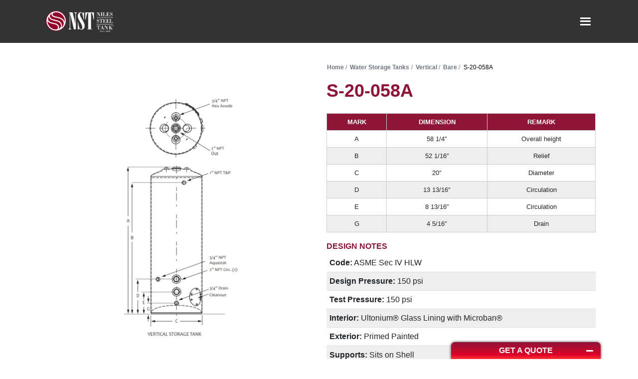

--- FILE ---
content_type: text/html; charset=UTF-8
request_url: https://www.nilesst.com/water-storage-tanks/vertical/vertical-bare/s-20-058a/
body_size: 15833
content:
<!DOCTYPE html>
<html lang="en-US">
<head>
	<!-- Google Tag Manager -->
<script>(function(w,d,s,l,i){w[l]=w[l]||[];w[l].push({'gtm.start':
new Date().getTime(),event:'gtm.js'});var f=d.getElementsByTagName(s)[0],
j=d.createElement(s),dl=l!='dataLayer'?'&l='+l:'';j.async=true;j.src=
'https://www.googletagmanager.com/gtm.js?id='+i+dl;f.parentNode.insertBefore(j,f);
})(window,document,'script','dataLayer','GTM-K3TPJQN');</script>
<!-- End Google Tag Manager -->
	
	<meta charset="UTF-8">
	<meta name="viewport" content="width=device-width, initial-scale=1, shrink-to-fit=no">
	<link rel="icon" type="image/x-icon" href="https://www.nilesst.com/wp-content/themes/understrap-child-master/favicons/favicon.ico"/>
	<link rel="apple-touch-icon" sizes="128x128" href="https://www.nilesst.com/wp-content/themes/understrap-child-master/favicons/android-chrome-192x192.png">
	<link rel="icon" sizes="192x192" href="https://www.nilesst.com/wp-content/themes/understrap-child-master/favicons/android-chrome-192x192.png">
	<link rel="profile" href="http://gmpg.org/xfn/11">
	<script
				type="text/javascript"
				src="https://app.termly.io/resource-blocker/e815ae50-99bf-4c6d-b03a-81a541cb312b">
			</script>			<script type="text/javascript">!function(){var b=function(){window.__AudioEyeInstallSource="wordpress"; window.__AudioEyeSiteHash="74b99248a45e9d28f5e4b5ba2bedbcd3"; var a=document.createElement("script");a.src="https://wsmcdn.audioeye.com/aem.js";a.type="text/javascript";a.setAttribute("async","");document.getElementsByTagName("body")[0].appendChild(a)};"complete"!==document.readyState?window.addEventListener?window.addEventListener("load",b):window.attachEvent&&window.attachEvent("onload",b):b()}();</script>
			<meta name='robots' content='index, follow, max-image-preview:large, max-snippet:-1, max-video-preview:-1' />

	<!-- This site is optimized with the Yoast SEO plugin v26.8 - https://yoast.com/product/yoast-seo-wordpress/ -->
	<title>S-20-058A - Niles Steel Tank</title>
	<link rel="canonical" href="https://www.nilesst.com/water-storage-tanks/vertical/vertical-bare/s-20-058a/" />
	<meta property="og:locale" content="en_US" />
	<meta property="og:type" content="article" />
	<meta property="og:title" content="S-20-058A - Niles Steel Tank" />
	<meta property="og:description" content="Design Notes Code &#8211; ASME Sec IV HLW Design Pressure &#8211; 150 psi Test Pressure &#8211; 150 psi Interior &#8211; Ultonium&reg; Glass Lining with Microban&reg; Exterior &#8211; Primed Painted Supports &#8211; Sits on Shell Capacity &#8211; 80 Gal. Weight &#8211; 100 Lbs. Material Specifications Heads &#8211; Carbon Steel Shell &#8211; Carbon Steel Couplings &#8211; Carbon [...]Read More... from S-20-058A" />
	<meta property="og:url" content="https://www.nilesst.com/water-storage-tanks/vertical/vertical-bare/s-20-058a/" />
	<meta property="og:site_name" content="Niles Steel Tank" />
	<meta property="article:modified_time" content="2023-03-24T19:06:48+00:00" />
	<meta property="og:image" content="https://www.nilesst.com/wp-content/uploads/2014/08/S-20-058A_001.jpg" />
	<meta property="og:image:width" content="253" />
	<meta property="og:image:height" content="512" />
	<meta property="og:image:type" content="image/jpeg" />
	<meta name="twitter:card" content="summary_large_image" />
	<meta name="twitter:label1" content="Est. reading time" />
	<meta name="twitter:data1" content="1 minute" />
	<script type="application/ld+json" class="yoast-schema-graph">{"@context":"https://schema.org","@graph":[{"@type":"WebPage","@id":"https://www.nilesst.com/water-storage-tanks/vertical/vertical-bare/s-20-058a/","url":"https://www.nilesst.com/water-storage-tanks/vertical/vertical-bare/s-20-058a/","name":"S-20-058A - Niles Steel Tank","isPartOf":{"@id":"https://www.nilesst.com/#website"},"primaryImageOfPage":{"@id":"https://www.nilesst.com/water-storage-tanks/vertical/vertical-bare/s-20-058a/#primaryimage"},"image":{"@id":"https://www.nilesst.com/water-storage-tanks/vertical/vertical-bare/s-20-058a/#primaryimage"},"thumbnailUrl":"https://www.nilesst.com/wp-content/uploads/2014/08/S-20-058A_001.jpg","datePublished":"2014-08-19T22:28:50+00:00","dateModified":"2023-03-24T19:06:48+00:00","breadcrumb":{"@id":"https://www.nilesst.com/water-storage-tanks/vertical/vertical-bare/s-20-058a/#breadcrumb"},"inLanguage":"en-US","potentialAction":[{"@type":"ReadAction","target":["https://www.nilesst.com/water-storage-tanks/vertical/vertical-bare/s-20-058a/"]}]},{"@type":"ImageObject","inLanguage":"en-US","@id":"https://www.nilesst.com/water-storage-tanks/vertical/vertical-bare/s-20-058a/#primaryimage","url":"https://www.nilesst.com/wp-content/uploads/2014/08/S-20-058A_001.jpg","contentUrl":"https://www.nilesst.com/wp-content/uploads/2014/08/S-20-058A_001.jpg","width":253,"height":512},{"@type":"BreadcrumbList","@id":"https://www.nilesst.com/water-storage-tanks/vertical/vertical-bare/s-20-058a/#breadcrumb","itemListElement":[{"@type":"ListItem","position":1,"name":"Home","item":"https://www.nilesst.com/"},{"@type":"ListItem","position":2,"name":"Water Storage Tanks","item":"https://www.nilesst.com/water-storage-tanks/"},{"@type":"ListItem","position":3,"name":"Vertical","item":"https://www.nilesst.com/water-storage-tanks/vertical/vertical-bare/"},{"@type":"ListItem","position":4,"name":"Bare","item":"https://www.nilesst.com/water-storage-tanks/vertical/vertical-bare/"},{"@type":"ListItem","position":5,"name":"S-20-058A"}]},{"@type":"WebSite","@id":"https://www.nilesst.com/#website","url":"https://www.nilesst.com/","name":"Niles Steel Tank","description":"Since 1898","publisher":{"@id":"https://www.nilesst.com/#organization"},"potentialAction":[{"@type":"SearchAction","target":{"@type":"EntryPoint","urlTemplate":"https://www.nilesst.com/?s={search_term_string}"},"query-input":{"@type":"PropertyValueSpecification","valueRequired":true,"valueName":"search_term_string"}}],"inLanguage":"en-US"},{"@type":"Organization","@id":"https://www.nilesst.com/#organization","name":"Niles Steel Tank","url":"https://www.nilesst.com/","logo":{"@type":"ImageObject","inLanguage":"en-US","@id":"https://www.nilesst.com/#/schema/logo/image/","url":"/wp-content/uploads/2022/03/niles-red-circle.png","contentUrl":"/wp-content/uploads/2022/03/niles-red-circle.png","width":407,"height":407,"caption":"Niles Steel Tank"},"image":{"@id":"https://www.nilesst.com/#/schema/logo/image/"},"sameAs":["https://www.linkedin.com/company/niles-steel-tank-company"]}]}</script>
	<!-- / Yoast SEO plugin. -->


<link rel='dns-prefetch' href='//cdnjs.cloudflare.com' />
<link rel="alternate" type="application/rss+xml" title="Niles Steel Tank &raquo; Feed" href="https://www.nilesst.com/feed/" />
<link rel="alternate" type="application/rss+xml" title="Niles Steel Tank &raquo; Comments Feed" href="https://www.nilesst.com/comments/feed/" />
<link rel="alternate" title="oEmbed (JSON)" type="application/json+oembed" href="https://www.nilesst.com/wp-json/oembed/1.0/embed?url=https%3A%2F%2Fwww.nilesst.com%2Fwater-storage-tanks%2Fvertical%2Fvertical-bare%2Fs-20-058a%2F" />
<link rel="alternate" title="oEmbed (XML)" type="text/xml+oembed" href="https://www.nilesst.com/wp-json/oembed/1.0/embed?url=https%3A%2F%2Fwww.nilesst.com%2Fwater-storage-tanks%2Fvertical%2Fvertical-bare%2Fs-20-058a%2F&#038;format=xml" />
<style id='wp-img-auto-sizes-contain-inline-css'>
img:is([sizes=auto i],[sizes^="auto," i]){contain-intrinsic-size:3000px 1500px}
/*# sourceURL=wp-img-auto-sizes-contain-inline-css */
</style>
<style id='wp-emoji-styles-inline-css'>

	img.wp-smiley, img.emoji {
		display: inline !important;
		border: none !important;
		box-shadow: none !important;
		height: 1em !important;
		width: 1em !important;
		margin: 0 0.07em !important;
		vertical-align: -0.1em !important;
		background: none !important;
		padding: 0 !important;
	}
/*# sourceURL=wp-emoji-styles-inline-css */
</style>
<link rel='stylesheet' id='wp-block-library-css' href='https://www.nilesst.com/wp-includes/css/dist/block-library/style.min.css?ver=6.9' media='all' />
<style id='global-styles-inline-css'>
:root{--wp--preset--aspect-ratio--square: 1;--wp--preset--aspect-ratio--4-3: 4/3;--wp--preset--aspect-ratio--3-4: 3/4;--wp--preset--aspect-ratio--3-2: 3/2;--wp--preset--aspect-ratio--2-3: 2/3;--wp--preset--aspect-ratio--16-9: 16/9;--wp--preset--aspect-ratio--9-16: 9/16;--wp--preset--color--black: #000000;--wp--preset--color--cyan-bluish-gray: #abb8c3;--wp--preset--color--white: #fff;--wp--preset--color--pale-pink: #f78da7;--wp--preset--color--vivid-red: #cf2e2e;--wp--preset--color--luminous-vivid-orange: #ff6900;--wp--preset--color--luminous-vivid-amber: #fcb900;--wp--preset--color--light-green-cyan: #7bdcb5;--wp--preset--color--vivid-green-cyan: #00d084;--wp--preset--color--pale-cyan-blue: #8ed1fc;--wp--preset--color--vivid-cyan-blue: #0693e3;--wp--preset--color--vivid-purple: #9b51e0;--wp--preset--color--blue: #007bff;--wp--preset--color--indigo: #6610f2;--wp--preset--color--purple: #5533ff;--wp--preset--color--pink: #e83e8c;--wp--preset--color--red: #dc3545;--wp--preset--color--orange: #fd7e14;--wp--preset--color--yellow: #ffc107;--wp--preset--color--green: #28a745;--wp--preset--color--teal: #20c997;--wp--preset--color--cyan: #17a2b8;--wp--preset--color--gray: #6c757d;--wp--preset--color--gray-dark: #343a40;--wp--preset--gradient--vivid-cyan-blue-to-vivid-purple: linear-gradient(135deg,rgb(6,147,227) 0%,rgb(155,81,224) 100%);--wp--preset--gradient--light-green-cyan-to-vivid-green-cyan: linear-gradient(135deg,rgb(122,220,180) 0%,rgb(0,208,130) 100%);--wp--preset--gradient--luminous-vivid-amber-to-luminous-vivid-orange: linear-gradient(135deg,rgb(252,185,0) 0%,rgb(255,105,0) 100%);--wp--preset--gradient--luminous-vivid-orange-to-vivid-red: linear-gradient(135deg,rgb(255,105,0) 0%,rgb(207,46,46) 100%);--wp--preset--gradient--very-light-gray-to-cyan-bluish-gray: linear-gradient(135deg,rgb(238,238,238) 0%,rgb(169,184,195) 100%);--wp--preset--gradient--cool-to-warm-spectrum: linear-gradient(135deg,rgb(74,234,220) 0%,rgb(151,120,209) 20%,rgb(207,42,186) 40%,rgb(238,44,130) 60%,rgb(251,105,98) 80%,rgb(254,248,76) 100%);--wp--preset--gradient--blush-light-purple: linear-gradient(135deg,rgb(255,206,236) 0%,rgb(152,150,240) 100%);--wp--preset--gradient--blush-bordeaux: linear-gradient(135deg,rgb(254,205,165) 0%,rgb(254,45,45) 50%,rgb(107,0,62) 100%);--wp--preset--gradient--luminous-dusk: linear-gradient(135deg,rgb(255,203,112) 0%,rgb(199,81,192) 50%,rgb(65,88,208) 100%);--wp--preset--gradient--pale-ocean: linear-gradient(135deg,rgb(255,245,203) 0%,rgb(182,227,212) 50%,rgb(51,167,181) 100%);--wp--preset--gradient--electric-grass: linear-gradient(135deg,rgb(202,248,128) 0%,rgb(113,206,126) 100%);--wp--preset--gradient--midnight: linear-gradient(135deg,rgb(2,3,129) 0%,rgb(40,116,252) 100%);--wp--preset--font-size--small: 13px;--wp--preset--font-size--medium: 20px;--wp--preset--font-size--large: 36px;--wp--preset--font-size--x-large: 42px;--wp--preset--spacing--20: 0.44rem;--wp--preset--spacing--30: 0.67rem;--wp--preset--spacing--40: 1rem;--wp--preset--spacing--50: 1.5rem;--wp--preset--spacing--60: 2.25rem;--wp--preset--spacing--70: 3.38rem;--wp--preset--spacing--80: 5.06rem;--wp--preset--shadow--natural: 6px 6px 9px rgba(0, 0, 0, 0.2);--wp--preset--shadow--deep: 12px 12px 50px rgba(0, 0, 0, 0.4);--wp--preset--shadow--sharp: 6px 6px 0px rgba(0, 0, 0, 0.2);--wp--preset--shadow--outlined: 6px 6px 0px -3px rgb(255, 255, 255), 6px 6px rgb(0, 0, 0);--wp--preset--shadow--crisp: 6px 6px 0px rgb(0, 0, 0);}:where(.is-layout-flex){gap: 0.5em;}:where(.is-layout-grid){gap: 0.5em;}body .is-layout-flex{display: flex;}.is-layout-flex{flex-wrap: wrap;align-items: center;}.is-layout-flex > :is(*, div){margin: 0;}body .is-layout-grid{display: grid;}.is-layout-grid > :is(*, div){margin: 0;}:where(.wp-block-columns.is-layout-flex){gap: 2em;}:where(.wp-block-columns.is-layout-grid){gap: 2em;}:where(.wp-block-post-template.is-layout-flex){gap: 1.25em;}:where(.wp-block-post-template.is-layout-grid){gap: 1.25em;}.has-black-color{color: var(--wp--preset--color--black) !important;}.has-cyan-bluish-gray-color{color: var(--wp--preset--color--cyan-bluish-gray) !important;}.has-white-color{color: var(--wp--preset--color--white) !important;}.has-pale-pink-color{color: var(--wp--preset--color--pale-pink) !important;}.has-vivid-red-color{color: var(--wp--preset--color--vivid-red) !important;}.has-luminous-vivid-orange-color{color: var(--wp--preset--color--luminous-vivid-orange) !important;}.has-luminous-vivid-amber-color{color: var(--wp--preset--color--luminous-vivid-amber) !important;}.has-light-green-cyan-color{color: var(--wp--preset--color--light-green-cyan) !important;}.has-vivid-green-cyan-color{color: var(--wp--preset--color--vivid-green-cyan) !important;}.has-pale-cyan-blue-color{color: var(--wp--preset--color--pale-cyan-blue) !important;}.has-vivid-cyan-blue-color{color: var(--wp--preset--color--vivid-cyan-blue) !important;}.has-vivid-purple-color{color: var(--wp--preset--color--vivid-purple) !important;}.has-black-background-color{background-color: var(--wp--preset--color--black) !important;}.has-cyan-bluish-gray-background-color{background-color: var(--wp--preset--color--cyan-bluish-gray) !important;}.has-white-background-color{background-color: var(--wp--preset--color--white) !important;}.has-pale-pink-background-color{background-color: var(--wp--preset--color--pale-pink) !important;}.has-vivid-red-background-color{background-color: var(--wp--preset--color--vivid-red) !important;}.has-luminous-vivid-orange-background-color{background-color: var(--wp--preset--color--luminous-vivid-orange) !important;}.has-luminous-vivid-amber-background-color{background-color: var(--wp--preset--color--luminous-vivid-amber) !important;}.has-light-green-cyan-background-color{background-color: var(--wp--preset--color--light-green-cyan) !important;}.has-vivid-green-cyan-background-color{background-color: var(--wp--preset--color--vivid-green-cyan) !important;}.has-pale-cyan-blue-background-color{background-color: var(--wp--preset--color--pale-cyan-blue) !important;}.has-vivid-cyan-blue-background-color{background-color: var(--wp--preset--color--vivid-cyan-blue) !important;}.has-vivid-purple-background-color{background-color: var(--wp--preset--color--vivid-purple) !important;}.has-black-border-color{border-color: var(--wp--preset--color--black) !important;}.has-cyan-bluish-gray-border-color{border-color: var(--wp--preset--color--cyan-bluish-gray) !important;}.has-white-border-color{border-color: var(--wp--preset--color--white) !important;}.has-pale-pink-border-color{border-color: var(--wp--preset--color--pale-pink) !important;}.has-vivid-red-border-color{border-color: var(--wp--preset--color--vivid-red) !important;}.has-luminous-vivid-orange-border-color{border-color: var(--wp--preset--color--luminous-vivid-orange) !important;}.has-luminous-vivid-amber-border-color{border-color: var(--wp--preset--color--luminous-vivid-amber) !important;}.has-light-green-cyan-border-color{border-color: var(--wp--preset--color--light-green-cyan) !important;}.has-vivid-green-cyan-border-color{border-color: var(--wp--preset--color--vivid-green-cyan) !important;}.has-pale-cyan-blue-border-color{border-color: var(--wp--preset--color--pale-cyan-blue) !important;}.has-vivid-cyan-blue-border-color{border-color: var(--wp--preset--color--vivid-cyan-blue) !important;}.has-vivid-purple-border-color{border-color: var(--wp--preset--color--vivid-purple) !important;}.has-vivid-cyan-blue-to-vivid-purple-gradient-background{background: var(--wp--preset--gradient--vivid-cyan-blue-to-vivid-purple) !important;}.has-light-green-cyan-to-vivid-green-cyan-gradient-background{background: var(--wp--preset--gradient--light-green-cyan-to-vivid-green-cyan) !important;}.has-luminous-vivid-amber-to-luminous-vivid-orange-gradient-background{background: var(--wp--preset--gradient--luminous-vivid-amber-to-luminous-vivid-orange) !important;}.has-luminous-vivid-orange-to-vivid-red-gradient-background{background: var(--wp--preset--gradient--luminous-vivid-orange-to-vivid-red) !important;}.has-very-light-gray-to-cyan-bluish-gray-gradient-background{background: var(--wp--preset--gradient--very-light-gray-to-cyan-bluish-gray) !important;}.has-cool-to-warm-spectrum-gradient-background{background: var(--wp--preset--gradient--cool-to-warm-spectrum) !important;}.has-blush-light-purple-gradient-background{background: var(--wp--preset--gradient--blush-light-purple) !important;}.has-blush-bordeaux-gradient-background{background: var(--wp--preset--gradient--blush-bordeaux) !important;}.has-luminous-dusk-gradient-background{background: var(--wp--preset--gradient--luminous-dusk) !important;}.has-pale-ocean-gradient-background{background: var(--wp--preset--gradient--pale-ocean) !important;}.has-electric-grass-gradient-background{background: var(--wp--preset--gradient--electric-grass) !important;}.has-midnight-gradient-background{background: var(--wp--preset--gradient--midnight) !important;}.has-small-font-size{font-size: var(--wp--preset--font-size--small) !important;}.has-medium-font-size{font-size: var(--wp--preset--font-size--medium) !important;}.has-large-font-size{font-size: var(--wp--preset--font-size--large) !important;}.has-x-large-font-size{font-size: var(--wp--preset--font-size--x-large) !important;}
/*# sourceURL=global-styles-inline-css */
</style>

<style id='classic-theme-styles-inline-css'>
/*! This file is auto-generated */
.wp-block-button__link{color:#fff;background-color:#32373c;border-radius:9999px;box-shadow:none;text-decoration:none;padding:calc(.667em + 2px) calc(1.333em + 2px);font-size:1.125em}.wp-block-file__button{background:#32373c;color:#fff;text-decoration:none}
/*# sourceURL=/wp-includes/css/classic-themes.min.css */
</style>
<link rel='stylesheet' id='contact-form-7-css' href='https://www.nilesst.com/wp-content/plugins/contact-form-7/includes/css/styles.css?ver=6.1.4' media='all' />
<link rel='stylesheet' id='wp-job-manager-job-listings-css' href='https://www.nilesst.com/wp-content/plugins/wp-job-manager/assets/dist/css/job-listings.css?ver=598383a28ac5f9f156e4' media='all' />
<link rel='stylesheet' id='megamenu-css' href='https://www.nilesst.com/wp-content/uploads/maxmegamenu/style.css?ver=bd4f88' media='all' />
<link rel='stylesheet' id='dashicons-css' href='https://www.nilesst.com/wp-includes/css/dashicons.min.css?ver=6.9' media='all' />
<link rel='stylesheet' id='megamenu-genericons-css' href='https://www.nilesst.com/wp-content/plugins/megamenu-pro/icons/genericons/genericons/genericons.css?ver=2.4.4' media='all' />
<link rel='stylesheet' id='megamenu-fontawesome-css' href='https://www.nilesst.com/wp-content/plugins/megamenu-pro/icons/fontawesome/css/font-awesome.min.css?ver=2.4.4' media='all' />
<link rel='stylesheet' id='megamenu-fontawesome5-css' href='https://www.nilesst.com/wp-content/plugins/megamenu-pro/icons/fontawesome5/css/all.min.css?ver=2.4.4' media='all' />
<link rel='stylesheet' id='megamenu-fontawesome6-css' href='https://www.nilesst.com/wp-content/plugins/megamenu-pro/icons/fontawesome6/css/all.min.css?ver=2.4.4' media='all' />
<link rel='stylesheet' id='child-understrap-styles-css' href='https://www.nilesst.com/wp-content/themes/understrap-child-master/css/child-theme.min.css?ver=0.5.5' media='all' />
<link rel='stylesheet' id='custom-styles-css' href='https://www.nilesst.com/wp-content/themes/understrap-child-master/style.css?ver=0.39572300%201770063196' media='all' />
<link rel='stylesheet' id='owl-carousel-styles-css' href='https://www.nilesst.com/wp-content/themes/understrap-child-master/owlcarousel/assets/owl.carousel.min.css?ver=0.39580100%201770063196' media='all' />
<link rel='stylesheet' id='owl-carousel-theme-styles-css' href='https://www.nilesst.com/wp-content/themes/understrap-child-master/owlcarousel/assets/owl.theme.default.min.css?ver=0.39581300%201770063196' media='all' />
<link rel='stylesheet' id='child-understrap-fontawesome-css-css' href='https://cdnjs.cloudflare.com/ajax/libs/font-awesome/5.9.0/css/all.min.css?ver=0.5.5' media='all' />
<script src="https://www.nilesst.com/wp-includes/js/jquery/jquery.min.js?ver=3.7.1" id="jquery-core-js"></script>
<script src="https://www.nilesst.com/wp-includes/js/jquery/jquery-migrate.min.js?ver=3.4.1" id="jquery-migrate-js"></script>
<script></script><link rel="https://api.w.org/" href="https://www.nilesst.com/wp-json/" /><link rel="alternate" title="JSON" type="application/json" href="https://www.nilesst.com/wp-json/wp/v2/pages/7289" /><link rel='shortlink' href='https://www.nilesst.com/?p=7289' />
<script>
                var package_master_ajax_url = "https://www.nilesst.com/wp-admin/admin-ajax.php";
                var package_manager_plugin_url = "https://www.nilesst.com/wp-content/plugins/bw-documents/";
            </script><script>
                var mailbox_ajax_url = "https://www.nilesst.com/wp-admin/admin-ajax.php";
                var mailbox_plugin_url = "https://www.nilesst.com/wp-content/plugins/bw-notification-manager/";
            </script><script>
        var technical_post_ajax_url = "https://www.nilesst.com/wp-admin/admin-ajax.php";
        var technical_post_plugin_url = "https://www.nilesst.com/wp-content/plugins/bw-technical-post-manager/";
        </script><style type="text/css">.logic-restrict { display:none !important; } body.logged-in .logic-restrict { display:block !important; } .myaccount-dropdown .dropdown-item { font-weight: normal !important; }.myaccount-dropdown .dropdown-item:active { background-color: #333 !important; }</style><script>
        var ppm_ajax_url = "https://www.nilesst.com/wp-admin/admin-ajax.php";
        var ppm_plugin_url = "https://www.nilesst.com/wp-content/plugins/post-plugin-manager/";
        </script><meta name="mobile-web-app-capable" content="yes">
<meta name="apple-mobile-web-app-capable" content="yes">
<meta name="apple-mobile-web-app-title" content="Niles Steel Tank - Since 1898">
<meta name="generator" content="Powered by WPBakery Page Builder - drag and drop page builder for WordPress."/>
<noscript><style> .wpb_animate_when_almost_visible { opacity: 1; }</style></noscript><style type="text/css">/** Mega Menu CSS: fs **/</style>
<link rel='stylesheet' id='notification-template-style-css' href='https://www.nilesst.com/wp-content/plugins/bw-notification-manager/css/notification_inbox.css?ver=0.40503300%201770063196' media='all' />
</head>

<body class="wp-singular page-template page-template-dynamic-generic-product-template page-template-dynamic-generic-product-template-php page page-id-7289 page-child parent-pageid-6422 wp-custom-logo wp-embed-responsive wp-theme-understrap wp-child-theme-understrap-child-master mega-menu-primary group-blog understrap-has-sidebar understrap-child wpb-js-composer js-comp-ver-8.7.2 vc_responsive">
	
	<!-- Google Tag Manager (noscript) -->
<noscript><iframe src="https://www.googletagmanager.com/ns.html?id=GTM-K3TPJQN"
height="0" width="0" style="display:none;visibility:hidden"></iframe></noscript>
<!-- End Google Tag Manager (noscript) -->
	
<div class="site" id="page">

	<!-- ******************* The Navbar Area ******************* -->
	<div id="wrapper-navbar" itemscope itemtype="http://schema.org/WebSite">

		<a class="skip-link sr-only sr-only-focusable" href="#content">Skip to content</a>

		<nav class="navbar navbar-expand-md navbar-dark fixed-top">

					<div class="container">
		
					<!-- Your site title as branding in the menu -->
					<a href="https://www.nilesst.com/" class="navbar-brand custom-logo-link" rel="home"><img width="1500" height="600" src="https://www.nilesst.com/wp-content/uploads/2021/12/Niles-Steel-Tank-Header-Footer-Logo.png" class="img-fluid" alt="Niles Steel Tank Header Footer Logo" decoding="async" fetchpriority="high" srcset="https://www.nilesst.com/wp-content/uploads/2021/12/Niles-Steel-Tank-Header-Footer-Logo.png 1500w, https://www.nilesst.com/wp-content/uploads/2021/12/Niles-Steel-Tank-Header-Footer-Logo-300x120.png 300w, https://www.nilesst.com/wp-content/uploads/2021/12/Niles-Steel-Tank-Header-Footer-Logo-1024x410.png 1024w, https://www.nilesst.com/wp-content/uploads/2021/12/Niles-Steel-Tank-Header-Footer-Logo-768x307.png 768w" sizes="(max-width: 1500px) 100vw, 1500px" /></a><!-- end custom logo -->
								<!-- The WordPress Menu goes here -->
				<div class="header-menu-custom d-flex align-items-center justify-content-center">						
					<div class="notif-icon-mobile d-block d-xl-none mr-2"></div>
					<div id="mega-menu-wrap-primary" class="mega-menu-wrap"><div class="mega-menu-toggle"><div class="mega-toggle-blocks-left"></div><div class="mega-toggle-blocks-center"></div><div class="mega-toggle-blocks-right"><div class='mega-toggle-block mega-menu-toggle-block mega-toggle-block-1' id='mega-toggle-block-1' tabindex='0'><span class='mega-toggle-label' role='button' aria-expanded='false'><span class='mega-toggle-label-closed'></span><span class='mega-toggle-label-open'></span></span></div></div></div><ul id="mega-menu-primary" class="mega-menu max-mega-menu mega-menu-horizontal mega-no-js" data-event="click" data-effect="fade_up" data-effect-speed="200" data-effect-mobile="slide_right" data-effect-speed-mobile="200" data-mobile-force-width="false" data-second-click="go" data-document-click="collapse" data-vertical-behaviour="standard" data-breakpoint="1300" data-unbind="true" data-mobile-state="collapse_all" data-mobile-direction="vertical" data-hover-intent-timeout="300" data-hover-intent-interval="100" data-overlay-desktop="false" data-overlay-mobile="false"><li class="mega-menu-item mega-menu-item-type-custom mega-menu-item-object-custom mega-align-bottom-left mega-menu-flyout mega-hide-on-desktop mega-menu-item-14492" id="mega-menu-item-14492"><a class="mega-menu-link mega-menu-logo" href="/"><img src="/wp-content/uploads/2021/12/Niles-Steel-Tank-Header-Footer-Logo.png"></a></li><li class="mega-menu-item mega-menu-item-type-custom mega-menu-item-object-custom mega-align-bottom-left mega-menu-flyout mega-hide-on-desktop mega-menu-item-14497" id="mega-menu-item-14497"><div class="mobile-search-menu">
	<form class="form-inline" action="/" method="GET">
	  <div class="input-group">
	  		<input type="text" class="form-control mb-0 shadow-none search-input" name="s" placeholder="Search anything...">
		  	<div class="input-group-append">
		    	<button type="submit" class="btn mb-0"><span class="dashicons dashicons-search search-icon"></span></button>
		  	</div>
		</div>
	</form>
</div></li><li class="mega-menu-item mega-menu-item-type-custom mega-menu-item-object-custom mega-align-bottom-left mega-menu-flyout mega-hide-on-desktop mega-menu-item-288583" id="mega-menu-item-288583"><div class="dropdown myaccount-dropdown" id="myaccount-dropdown"><button type="button" class="btn btn-default dropdown-toggle text-white shadow-none pl-1 pr-1" data-toggle="dropdown"><a href="javascript:void(0);" class="text-white"><i class="fa fa-user"></i> <span class="label">My Account</span></a>
        </button><div class="dropdown-menu dropdown-menu-right"><a class="dropdown-item" href="/user-registration/">Register</a><a class="dropdown-item" href="/wp-login.php">Login</a></div></div></li><li class="mega-menu-item mega-menu-item-type-post_type mega-menu-item-object-page mega-menu-item-has-children mega-align-bottom-left mega-menu-flyout mega-has-icon mega-icon-left mega-menu-item-11407" id="mega-menu-item-11407"><a class="fas fa-users mega-menu-link" href="https://www.nilesst.com/about-us/" aria-expanded="false" tabindex="0">About Us<span class="mega-indicator" aria-hidden="true"></span></a>
<ul class="mega-sub-menu">
<li class="mega-menu-item mega-menu-item-type-post_type mega-menu-item-object-page mega-menu-item-14175" id="mega-menu-item-14175"><a class="mega-menu-link" href="https://www.nilesst.com/alloy-works/">Alloy Works®</a></li><li class="mega-menu-item mega-menu-item-type-post_type mega-menu-item-object-page mega-menu-item-287909" id="mega-menu-item-287909"><a class="mega-menu-link" href="https://www.nilesst.com/careers/">Careers</a></li><li class="mega-menu-item mega-menu-item-type-post_type mega-menu-item-object-page mega-menu-item-has-children mega-menu-item-14585" id="mega-menu-item-14585"><a class="mega-menu-link" href="https://www.nilesst.com/nst-capabilities/" aria-expanded="false">NST Capabilities<span class="mega-indicator" aria-hidden="true"></span></a>
	<ul class="mega-sub-menu">
<li class="mega-menu-item mega-menu-item-type-post_type mega-menu-item-object-page mega-menu-item-14586" id="mega-menu-item-14586"><a class="mega-menu-link" href="https://www.nilesst.com/nst-capabilities/engineering-design-capabilities/">Engineering Design Capabilities</a></li><li class="mega-menu-item mega-menu-item-type-post_type mega-menu-item-object-page mega-menu-item-287484" id="mega-menu-item-287484"><a class="mega-menu-link" href="https://www.nilesst.com/testing/">Testing</a></li>	</ul>
</li><li class="mega-menu-item mega-menu-item-type-post_type mega-menu-item-object-page mega-menu-item-287485" id="mega-menu-item-287485"><a class="mega-menu-link" href="https://www.nilesst.com/facilities/">Facilities</a></li></ul>
</li><li class="mega-menu-item mega-menu-item-type-custom mega-menu-item-object-custom mega-menu-item-has-children mega-align-bottom-left mega-menu-flyout mega-has-icon mega-icon-left mega-menu-item-7258" id="mega-menu-item-7258"><a class="fas fa-cube mega-menu-link" aria-expanded="false" tabindex="0">Products<span class="mega-indicator" aria-hidden="true"></span></a>
<ul class="mega-sub-menu">
<li class="mega-menu-item mega-menu-item-type-post_type mega-menu-item-object-page mega-current-page-ancestor mega-menu-item-has-children mega-menu-item-6385" id="mega-menu-item-6385"><a class="mega-menu-link" href="https://www.nilesst.com/water-storage-tanks/" aria-expanded="false">Water Storage Tanks<span class="mega-indicator" aria-hidden="true"></span></a>
	<ul class="mega-sub-menu">
<li class="mega-menu-item mega-menu-item-type-custom mega-menu-item-object-custom mega-menu-item-has-children mega-menu-item-7268" id="mega-menu-item-7268"><a class="mega-menu-link" href="#" aria-expanded="false">Vertical<span class="mega-indicator" aria-hidden="true"></span></a>
		<ul class="mega-sub-menu">
<li class="mega-model_parent mega-menu-item mega-menu-item-type-post_type mega-menu-item-object-page mega-current-page-ancestor mega-menu-item-287604 model_parent" id="mega-menu-item-287604"><a class="mega-menu-link" href="https://www.nilesst.com/water-storage-tanks/vertical/vertical-bare/">Bare</a></li><li class="mega-model_parent mega-menu-item mega-menu-item-type-post_type mega-menu-item-object-page mega-menu-item-287608 model_parent" id="mega-menu-item-287608"><a class="mega-menu-link" href="https://www.nilesst.com/water-storage-tanks/vertical/vertical-jacketed-and-insulated/">Jacketed and Insulated</a></li>		</ul>
</li><li class="mega-menu-item mega-menu-item-type-custom mega-menu-item-object-custom mega-menu-item-has-children mega-menu-item-7269" id="mega-menu-item-7269"><a class="mega-menu-link" href="#" aria-expanded="false">Horizontal<span class="mega-indicator" aria-hidden="true"></span></a>
		<ul class="mega-sub-menu">
<li class="mega-model_parent mega-menu-item mega-menu-item-type-post_type mega-menu-item-object-page mega-menu-item-287611 model_parent" id="mega-menu-item-287611"><a class="mega-menu-link" href="https://www.nilesst.com/water-storage-tanks/horizontal/horizontal-bare/">Bare</a></li><li class="mega-model_parent mega-menu-item mega-menu-item-type-post_type mega-menu-item-object-page mega-menu-item-287613 model_parent" id="mega-menu-item-287613"><a class="mega-menu-link" href="https://www.nilesst.com/water-storage-tanks/horizontal/horizontal-jacketed-and-insulated/">Jacketed and Insulated</a></li>		</ul>
</li><li class="mega-menu-item mega-menu-item-type-post_type mega-menu-item-object-page mega-menu-item-12146" id="mega-menu-item-12146"><a class="mega-menu-link" href="https://www.nilesst.com/water-storage-tanks/written-specifications/">Written Specifications</a></li>	</ul>
</li><li class="mega-menu-item mega-menu-item-type-post_type mega-menu-item-object-page mega-menu-item-has-children mega-menu-item-287622" id="mega-menu-item-287622"><a class="mega-menu-link" href="https://www.nilesst.com/water-heaters/" aria-expanded="false">Water Heaters<span class="mega-indicator" aria-hidden="true"></span></a>
	<ul class="mega-sub-menu">
<li class="mega-menu-item mega-menu-item-type-post_type mega-menu-item-object-page mega-menu-item-12304" id="mega-menu-item-12304"><a class="mega-menu-link" href="https://www.nilesst.com/electric-power-heater-series/">Large Volume Electric Power Water Heaters</a></li><li class="mega-menu-item mega-menu-item-type-post_type mega-menu-item-object-page mega-menu-item-has-children mega-menu-item-6217" id="mega-menu-item-6217"><a class="mega-menu-link" href="https://www.nilesst.com/hot-water-generators/" aria-expanded="false">Hot Water Generators<span class="mega-indicator" aria-hidden="true"></span></a>
		<ul class="mega-sub-menu">
<li class="mega-menu-item mega-menu-item-type-post_type mega-menu-item-object-page mega-menu-item-10971" id="mega-menu-item-10971"><a class="mega-menu-link" href="https://www.nilesst.com/hot-water-generators/double-wall-tube-bundles/">Glossary of Terms</a></li><li class="mega-menu-item mega-menu-item-type-post_type mega-menu-item-object-page mega-menu-item-6219" id="mega-menu-item-6219"><a class="mega-menu-link" href="https://www.nilesst.com/hot-water-generators/specifications/">Sizing</a></li>		</ul>
</li><li class="mega-menu-item mega-menu-item-type-post_type mega-menu-item-object-page mega-menu-item-13667" id="mega-menu-item-13667"><a class="mega-menu-link" href="https://www.nilesst.com/power-plate-heat-exchanger/">Power Plate Water Heating System</a></li><li class="mega-menu-item mega-menu-item-type-post_type mega-menu-item-object-page mega-menu-item-288161" id="mega-menu-item-288161"><a class="mega-menu-link" href="https://www.nilesst.com/electric-hybrid/">Electric Hybrid</a></li>	</ul>
</li><li class="mega-menu-item mega-menu-item-type-post_type mega-menu-item-object-page mega-menu-item-287623" id="mega-menu-item-287623"><a class="mega-menu-link" href="https://www.nilesst.com/chilled-water-buffer-tanks/">Chilled Water Buffer Tanks</a></li><li class="mega-menu-item mega-menu-item-type-post_type mega-menu-item-object-page mega-menu-item-6277" id="mega-menu-item-6277"><a class="mega-menu-link" href="https://www.nilesst.com/hydraulic-separators/">Hydraulic Separators</a></li><li class="mega-menu-item mega-menu-item-type-post_type mega-menu-item-object-page mega-menu-item-10788" id="mega-menu-item-10788"><a class="mega-menu-link" href="https://www.nilesst.com/expansion-bladder-tanks/">Expansion Bladder Tanks</a></li><li class="mega-menu-item mega-menu-item-type-post_type mega-menu-item-object-page mega-menu-item-has-children mega-menu-item-6314" id="mega-menu-item-6314"><a class="mega-menu-link" href="https://www.nilesst.com/indirect-water-heaters/" aria-expanded="false">Indirect Water Heaters<span class="mega-indicator" aria-hidden="true"></span></a>
	<ul class="mega-sub-menu">
<li class="mega-menu-item mega-menu-item-type-post_type mega-menu-item-object-page mega-menu-item-6316" id="mega-menu-item-6316"><a class="mega-menu-link" href="https://www.nilesst.com/indirect-water-heaters/commercial-single-wall/">Commercial Single-Wall</a></li><li class="mega-menu-item mega-menu-item-type-post_type mega-menu-item-object-page mega-menu-item-6315" id="mega-menu-item-6315"><a class="mega-menu-link" href="https://www.nilesst.com/indirect-water-heaters/residential-double-wall/">Residential Double-Wall</a></li><li class="mega-menu-item mega-menu-item-type-post_type mega-menu-item-object-page mega-menu-item-287883" id="mega-menu-item-287883"><a class="mega-menu-link" href="https://www.nilesst.com/indirect-water-heaters/residential-single-wall/">Residential Single-Wall</a></li><li class="mega-menu-item mega-menu-item-type-post_type mega-menu-item-object-page mega-menu-item-288846" id="mega-menu-item-288846"><a class="mega-menu-link" href="https://www.nilesst.com/indirect-water-heaters/solar-saver-electric-backup/">Solar Saver® Electric Backup</a></li><li class="mega-menu-item mega-menu-item-type-post_type mega-menu-item-object-page mega-menu-item-6329" id="mega-menu-item-6329"><a class="mega-menu-link" href="https://www.nilesst.com/indirect-water-heaters/stainless-steel-single-wall/">Stainless Steel Single-Wall</a></li>	</ul>
</li><li class="mega-menu-item mega-menu-item-type-post_type mega-menu-item-object-page mega-menu-item-288176" id="mega-menu-item-288176"><a class="mega-menu-link" href="https://www.nilesst.com/large-volume-solar-tanks/">Large Volume Solar Tanks</a></li><li class="mega-menu-item mega-menu-item-type-post_type mega-menu-item-object-page mega-menu-item-12035" id="mega-menu-item-12035"><a class="mega-menu-link" href="https://www.nilesst.com/options/2205-stainless-steel/">Duplex Stainless Steel</a></li><li class="mega-menu-item mega-menu-item-type-post_type mega-menu-item-object-page mega-menu-item-has-children mega-menu-item-6212" id="mega-menu-item-6212"><a class="mega-menu-link" href="https://www.nilesst.com/general-process-tanks/" aria-expanded="false">General Process Tanks<span class="mega-indicator" aria-hidden="true"></span></a>
	<ul class="mega-sub-menu">
<li class="mega-menu-item mega-menu-item-type-post_type mega-menu-item-object-page mega-menu-item-6216" id="mega-menu-item-6216"><a class="mega-menu-link" href="https://www.nilesst.com/general-process-tanks/air-receivers/">Air Receivers</a></li><li class="mega-menu-item mega-menu-item-type-post_type mega-menu-item-object-page mega-menu-item-6213" id="mega-menu-item-6213"><a class="mega-menu-link" href="https://www.nilesst.com/general-process-tanks/all-purpose-storage-tanks/">All Purpose Vertical &#038; Horizontal Storage Tanks</a></li><li class="mega-menu-item mega-menu-item-type-post_type mega-menu-item-object-page mega-menu-item-6215" id="mega-menu-item-6215"><a class="mega-menu-link" href="https://www.nilesst.com/general-process-tanks/boiler-blowdown-tanks/">Boiler Blowdown Tanks</a></li><li class="mega-menu-item mega-menu-item-type-post_type mega-menu-item-object-page mega-menu-item-6214" id="mega-menu-item-6214"><a class="mega-menu-link" href="https://www.nilesst.com/general-process-tanks/surge-tanks/">Surge Tanks</a></li>	</ul>
</li><li class="mega-menu-item mega-menu-item-type-post_type mega-menu-item-object-page mega-menu-item-has-children mega-menu-item-7255" id="mega-menu-item-7255"><a class="mega-menu-link" href="https://www.nilesst.com/options/" aria-expanded="false">Options<span class="mega-indicator" aria-hidden="true"></span></a>
	<ul class="mega-sub-menu">
<li class="mega-menu-item mega-menu-item-type-post_type mega-menu-item-object-page mega-menu-item-7276" id="mega-menu-item-7276"><a class="mega-menu-link" href="https://www.nilesst.com/options/diverter-tube/">Diverter Tube</a></li><li class="mega-menu-item mega-menu-item-type-post_type mega-menu-item-object-page mega-menu-item-7280" id="mega-menu-item-7280"><a class="mega-menu-link" href="https://www.nilesst.com/options/seismic-clips/">Seismic Calculations</a></li><li class="mega-menu-item mega-menu-item-type-post_type mega-menu-item-object-page mega-menu-item-7275" id="mega-menu-item-7275"><a class="mega-menu-link" href="https://www.nilesst.com/options/defender-epoxy-lining/">Tank Defender<sup>®</sup> Epoxy Lining</a></li><li class="mega-menu-item mega-menu-item-type-post_type mega-menu-item-object-page mega-menu-item-13570" id="mega-menu-item-13570"><a class="mega-menu-link" href="https://www.nilesst.com/options/2205-stainless-steel/">Duplex Stainless Steel</a></li>	</ul>
</li></ul>
</li><li class="mega-menu-item mega-menu-item-type-custom mega-menu-item-object-custom mega-menu-item-has-children mega-align-bottom-left mega-menu-flyout mega-has-icon mega-icon-left mega-menu-item-13861" id="mega-menu-item-13861"><a class="far fa-file mega-menu-link" aria-expanded="false" tabindex="0">Documents<span class="mega-indicator" aria-hidden="true"></span></a>
<ul class="mega-sub-menu">
<li class="mega-menu-item mega-menu-item-type-post_type mega-menu-item-object-page mega-menu-item-11416" id="mega-menu-item-11416"><a class="mega-menu-link" href="https://www.nilesst.com/warranty/">Warranty</a></li><li class="mega-menu-item mega-menu-item-type-custom mega-menu-item-object-custom mega-menu-item-13862" id="mega-menu-item-13862"><a class="mega-menu-link" href="/warranty/electric-power-heater-series-io-manual/">IO Manuals</a></li><li class="mega-menu-item mega-menu-item-type-custom mega-menu-item-object-custom mega-menu-item-287751" id="mega-menu-item-287751"><a target="_blank" class="mega-menu-link" href="https://bradfordwhitecorp.s3.amazonaws.com/wp-content/uploads/niles_brochure_NST-BRO.pdf">Niles Steel Tank Brochure</a></li><li class="mega-menu-item mega-menu-item-type-post_type mega-menu-item-object-page mega-menu-item-7277" id="mega-menu-item-7277"><a class="mega-menu-link" href="https://www.nilesst.com/options/installation-bolting-patterns/">Installation Bolting Patterns</a></li><li class="mega-menu-item mega-menu-item-type-custom mega-menu-item-object-custom mega-menu-item-has-children mega-menu-item-288056" id="mega-menu-item-288056"><a class="mega-menu-link" href="#" aria-expanded="false">Insulations and Linings<span class="mega-indicator" aria-hidden="true"></span></a>
	<ul class="mega-sub-menu">
<li class="mega-menu-item mega-menu-item-type-post_type mega-menu-item-object-page mega-menu-item-6338" id="mega-menu-item-6338"><a class="mega-menu-link" href="https://www.nilesst.com/insulation-and-topcoat/">Insulation and Topcoat</a></li><li class="mega-menu-item mega-menu-item-type-post_type mega-menu-item-object-page mega-menu-item-has-children mega-menu-item-6413" id="mega-menu-item-6413"><a class="mega-menu-link" href="https://www.nilesst.com/linings/" aria-expanded="false">Linings<span class="mega-indicator" aria-hidden="true"></span></a>
		<ul class="mega-sub-menu">
<li class="mega-menu-item mega-menu-item-type-post_type mega-menu-item-object-page mega-menu-item-13522" id="mega-menu-item-13522"><a class="mega-menu-link" href="https://www.nilesst.com/options/defender-epoxy-lining/">Tank Defender<sup>®</sup> Epoxy Lining</a></li><li class="mega-menu-item mega-menu-item-type-post_type mega-menu-item-object-page mega-menu-item-11422" id="mega-menu-item-11422"><a class="mega-menu-link" href="https://www.nilesst.com/linings/ultonium-glass-lining-with-microban/">Ultonium<sup>®</sup> Glass Lining with Microban<sup>®</sup></a></li><li class="mega-menu-item mega-menu-item-type-post_type mega-menu-item-object-page mega-menu-item-11421" id="mega-menu-item-11421"><a class="mega-menu-link" href="https://www.nilesst.com/linings/ultonium-ii-glass-lining-with-microban/">Ultonium<sup>®</sup> II Glass Lining with Microban<sup>®</sup></a></li>		</ul>
</li>	</ul>
</li></ul>
</li><li class="mega-menu-item mega-menu-item-type-custom mega-menu-item-object-custom mega-menu-item-has-children mega-align-bottom-left mega-menu-flyout mega-has-icon mega-icon-left mega-menu-item-287691" id="mega-menu-item-287691"><a class="fas fa-book-open mega-menu-link" href="#" aria-expanded="false" tabindex="0">Resources<span class="mega-indicator" aria-hidden="true"></span></a>
<ul class="mega-sub-menu">
<li class="mega-menu-item mega-menu-item-type-custom mega-menu-item-object-custom mega-menu-item-13863" id="mega-menu-item-13863"><a target="_blank" class="mega-menu-link" href="https://www.nilesrightspec.com/">Sizing Tool</a></li><li class="mega-menu-item mega-menu-item-type-post_type mega-menu-item-object-page mega-menu-item-14655" id="mega-menu-item-14655"><a class="mega-menu-link" href="https://www.nilesst.com/newsroom/">Newsroom</a></li><li class="mega-menu-item mega-menu-item-type-post_type mega-menu-item-object-page mega-menu-item-287456" id="mega-menu-item-287456"><a class="mega-menu-link" href="https://www.nilesst.com/current-advertising/">Current Advertisement</a></li><li class="mega-menu-item mega-menu-item-type-post_type mega-menu-item-object-page mega-menu-item-14587" id="mega-menu-item-14587"><a class="mega-menu-link" href="https://www.nilesst.com/tank-size-calculator/">Tank Size Calculator</a></li><li class="mega-menu-item mega-menu-item-type-custom mega-menu-item-object-custom mega-menu-item-288501" id="mega-menu-item-288501"><a target="_blank" class="mega-menu-link" href="https://portal.mypropago.com/login/BradfordWhite">Merchandise</a></li></ul>
</li><li class="mega-menu-item mega-menu-item-type-post_type mega-menu-item-object-page mega-align-bottom-left mega-menu-flyout mega-has-icon mega-icon-left mega-menu-item-11418" id="mega-menu-item-11418"><a class="fas fa-comment mega-menu-link" href="https://www.nilesst.com/get-a-quote/" tabindex="0">Get a Quote</a></li><li class="mega-menu-item mega-menu-item-type-post_type mega-menu-item-object-page mega-align-bottom-left mega-menu-flyout mega-has-icon mega-icon-left mega-menu-item-287928" id="mega-menu-item-287928"><a class="fas fa-warehouse mega-menu-link" href="https://www.nilesst.com/current-inventory/" tabindex="0">Inventory</a></li><li class="mega-menu-item mega-menu-item-type-post_type mega-menu-item-object-page mega-align-bottom-left mega-menu-flyout mega-has-icon mega-icon-left mega-menu-item-11417" id="mega-menu-item-11417"><a class="fas fa-headset mega-menu-link" href="https://www.nilesst.com/contacts/" tabindex="0">Contact</a></li><li class="mega-menu-item mega-menu-item-type-custom mega-menu-item-object-custom mega-align-bottom-left mega-menu-flyout mega-hide-on-mobile mega-menu-item-288555" id="mega-menu-item-288555"><div class="dropdown myaccount-dropdown" id="myaccount-dropdown"><button type="button" class="btn btn-default dropdown-toggle text-white shadow-none pl-1 pr-1" data-toggle="dropdown"><a href="javascript:void(0);" class="text-white"><i class="fa fa-user"></i> <span class="label">My Account</span></a>
        </button><div class="dropdown-menu dropdown-menu-right"><a class="dropdown-item" href="/user-registration/">Register</a><a class="dropdown-item" href="/wp-login.php">Login</a></div></div></li><li class="mega-menu-item mega-menu-item-type-custom mega-menu-item-object-custom mega-align-bottom-left mega-menu-flyout mega-hide-on-mobile mega-menu-item-288556" id="mega-menu-item-288556"></li><li class="mega-menu-item mega-menu-item-type-custom mega-menu-item-object-custom mega-align-bottom-left mega-menu-flyout mega-hide-on-mobile mega-menu-item-14494" id="mega-menu-item-14494"><div class="dropdown mgmenu-search-dropdown">
  <button class="btn btn-secondary dropdown-toggle bg-transparent border-0 shadow-none" type="button" id="dropdownMenuButton" data-toggle="dropdown" aria-haspopup="true" aria-expanded="false">
    <span class="dashicons dashicons-search search-icon"></span>
  </button>
  <div class="dropdown-menu  dropdown-menu-right" aria-labelledby="dropdownMenuButton">
  	<form class="form-inline" action="/" method="GET">
	  <label class="sr-only" for="searchInput">Search</label>
	  <input type="text" class="form-control mb-0 shadow-none search-input" name="s" placeholder="Search anything...">
	  <button type="submit" class="btn mb-0">Search</button>
	</form>
  </div>
</div></li></ul></div>				</div>
						</div><!-- .container -->
			
		</nav><!-- .site-navigation -->

	</div><!-- #wrapper-navbar end -->
<div class="wrapper" id="page-wrapper">
	<div class="generic-product-section pb-4">
		<div class="container">
			<div class="row">
				<div class="col-xs-12 offset-lg-6 pl-3">
					<nav aria-label="breadcrumb">
						<ol class="breadcrumb pl-0 mb-1 bg-transparent">
							<li class="breadcrumb-item"><a href="/">Home</a></li>
															<li class="breadcrumb-item">
									<a href="https://www.nilesst.com/water-storage-tanks/">Water Storage Tanks </a>
								</li>
															<li class="breadcrumb-item">
									<a href="#">Vertical </a>
								</li>
															<li class="breadcrumb-item">
									<a href="https://www.nilesst.com/water-storage-tanks/vertical/vertical-bare/">Bare </a>
								</li>
														<li class="breadcrumb-item active" aria-current="page">
								S-20-058A							</li>
						</ol>
					</nav>
				</div>
			</div>
			<div class="row d-block d-sm-none">
				<div class="col-md-12">
					<h1 class="page-title-text mb-3">S-20-058A</h1>
				</div>
			</div>
			<div class="row">
				<div class="col-md-6">
					<figure class="mb-0 mt-4 text-center">
						<img src="https://www.nilesst.com/wp-content/uploads/2014/08/S-20-058A_001.jpg"> 
					</figure>
					<div class="button-links mt-5">
													<a class="btn download-link" href="https://www.nilesst.com/wp-content/uploads/2023/03/S-20-058A.pdf" target="_blank">Download PDF</a>
												<a class="btn invent-link" href="/current-inventory/">Inventory</a>
						<a class="btn get-quote-link" href="/get-a-quote">Get a Quote</a>
						
					</div>
					<div class="button-links">
<!-- 						<a class="btn revit-link" href="#">REVIT</a>
						<a class="btn bim-link" href="#">BIMobject</a> -->
													<a class="btn calc-link" href="/tank-size-calculator">Tank Size Calculator</a>
											</div>
				</div>
				<div class="col-md-6">				
					<div class="row d-none d-sm-block">
						<div class="col-md-12">
							<h1 class="page-title-text mb-3">S-20-058A</h1>
						</div>
					</div>
					<div class="content_warpper">
						<div class="row">
<div class="col-md-6">
		<strong>Design Notes</strong></p>
<ul>
<li>Code &#8211; ASME Sec IV HLW</li>
<li>Design Pressure &#8211; 150 psi</li>
<li>Test Pressure &#8211; 150 psi</li>
<li>Interior &#8211; Ultonium<sup>&reg;</sup> Glass Lining with Microban<sup>&reg;</sup></li>
<li>Exterior &#8211; Primed Painted</li>
<li>Supports &#8211; Sits on Shell</li>
<li>Capacity &#8211; 80 Gal.</li>
<li>Weight &#8211; 100 Lbs.</li>
</ul></div>
<div class="col-md-6">
		<strong>Material Specifications</strong></p>
<ul>
<li>Heads &#8211; Carbon Steel</li>
<li>Shell &#8211; Carbon Steel</li>
<li>Couplings &#8211; Carbon Steel</li>
<li>Flanges &#8211; N/A</li>
<li>Pipe &#8211; N/A</li>
<li>Manway &#8211; N/A</li>
</ul>
<p>		Please note: No modifications can be made to this tank
	</p></div>
</div>
<div class="row mt-2">
<div class="col-md-6">
<div class="table-responsive mb-3">
<table>
<tbody>
<tr>
<td>Mark</td>
<td>Dimension</td>
<td>Remark</td>
</tr>
<tr>
<td>A</td>
<td>58 1/4&#8243;</td>
<td>Overall height</td>
</tr>
<tr>
<td>B</td>
<td>52 1/16&#8243;</td>
<td>Relief</td>
</tr>
<tr>
<td>C</td>
<td>20&#8243;</td>
<td>Diameter</td>
</tr>
<tr>
<td>D</td>
<td>13 13/16&#8243;</td>
<td>Circulation</td>
</tr>
<tr>
<td>E</td>
<td>8 13/16&#8243;</td>
<td>Circulation</td>
</tr>
<tr>
<td>G</td>
<td>4 5/16&#8243;</td>
<td>Drain</td>
</tr>
</tbody>
</table></div></div>
</div>
					</div>
				</div>
			</div>
		</div>
		<div class="container">
			<div class="row">
				<div class="col-md-12">
																<div class="accordion" id="productListAccordion">
															
								<div class="card">
									<div class="card-header p-0" id="headingOne">					    	
										<button class="btn btn-link w-100 d-flex align-items-center justify-content-between pl-0 collapsed" type="button" data-toggle="collapse" data-target="#collapse_7245" aria-expanded="true" aria-controls="collapse_7245">
											Horizontal <i class="fa fa-plus"></i>
										</button>
									</div>
									<div id="collapse_7245" class="collapse " aria-labelledby="heading_7245" data-parent="#productListAccordion">
										<div class="row mr-0 ml-0">
																								<div class="card-body p-4 bg-gray">
														<h6 class="text-primary">Bare</h6>		
														<div class="table-responsive">
															<div class="col-xs-12 col-sm-12">
																<div class="row pl-md-3 pl-2">
																																			<div class="custom-width">
																			<a href="https://www.nilesst.com/water-storage-tanks/horizontal/horizontal-bare/bh-30-063/">
																				BH-30-063																			</a>
																		</div>
																																			<div class="custom-width">
																			<a href="https://www.nilesst.com/water-storage-tanks/horizontal/horizontal-bare/bh-30-075/">
																				BH-30-075																			</a>
																		</div>
																																			<div class="custom-width">
																			<a href="https://www.nilesst.com/water-storage-tanks/horizontal/horizontal-bare/bh-30-085/">
																				BH-30-085																			</a>
																		</div>
																																			<div class="custom-width">
																			<a href="https://www.nilesst.com/water-storage-tanks/horizontal/horizontal-bare/bh-30-099/">
																				BH-30-099																			</a>
																		</div>
																																			<div class="custom-width">
																			<a href="https://www.nilesst.com/water-storage-tanks/horizontal/horizontal-bare/bh-30-111/">
																				BH-30-111																			</a>
																		</div>
																																			<div class="custom-width">
																			<a href="https://www.nilesst.com/water-storage-tanks/horizontal/horizontal-bare/bh-36-072/">
																				BH-36-072																			</a>
																		</div>
																																			<div class="custom-width">
																			<a href="https://www.nilesst.com/water-storage-tanks/horizontal/horizontal-bare/bh-36-078/">
																				BH-36-078																			</a>
																		</div>
																																			<div class="custom-width">
																			<a href="https://www.nilesst.com/water-storage-tanks/horizontal/horizontal-bare/bh-36-085/">
																				BH-36-085																			</a>
																		</div>
																																			<div class="custom-width">
																			<a href="https://www.nilesst.com/water-storage-tanks/horizontal/horizontal-bare/bh-36-090/">
																				BH-36-090																			</a>
																		</div>
																																			<div class="custom-width">
																			<a href="https://www.nilesst.com/water-storage-tanks/horizontal/horizontal-bare/bh-36-102/">
																				BH-36-102																			</a>
																		</div>
																																			<div class="custom-width">
																			<a href="https://www.nilesst.com/water-storage-tanks/horizontal/horizontal-bare/bh-36-114/">
																				BH-36-114																			</a>
																		</div>
																																			<div class="custom-width">
																			<a href="https://www.nilesst.com/water-storage-tanks/horizontal/horizontal-bare/bh-36-126/">
																				BH-36-126																			</a>
																		</div>
																																			<div class="custom-width">
																			<a href="https://www.nilesst.com/water-storage-tanks/horizontal/horizontal-bare/bh-42-081/">
																				BH-42-081																			</a>
																		</div>
																																			<div class="custom-width">
																			<a href="https://www.nilesst.com/water-storage-tanks/horizontal/horizontal-bare/bh-42-084/">
																				BH-42-084																			</a>
																		</div>
																																			<div class="custom-width">
																			<a href="https://www.nilesst.com/water-storage-tanks/horizontal/horizontal-bare/bh-42-093/">
																				BH-42-093																			</a>
																		</div>
																																			<div class="custom-width">
																			<a href="https://www.nilesst.com/water-storage-tanks/horizontal/horizontal-bare/bh-42-105/">
																				BH-42-105																			</a>
																		</div>
																																			<div class="custom-width">
																			<a href="https://www.nilesst.com/water-storage-tanks/horizontal/horizontal-bare/bh-42-117/">
																				BH-42-117																			</a>
																		</div>
																																			<div class="custom-width">
																			<a href="https://www.nilesst.com/water-storage-tanks/horizontal/horizontal-bare/bh-42-129/">
																				BH-42-129																			</a>
																		</div>
																																			<div class="custom-width">
																			<a href="https://www.nilesst.com/water-storage-tanks/horizontal/horizontal-bare/bh-42-139/">
																				BH-42-139																			</a>
																		</div>
																																			<div class="custom-width">
																			<a href="https://www.nilesst.com/water-storage-tanks/horizontal/horizontal-bare/bh-48-073/">
																				BH-48-073																			</a>
																		</div>
																																			<div class="custom-width">
																			<a href="https://www.nilesst.com/water-storage-tanks/horizontal/horizontal-bare/bh-48-084/">
																				BH-48-084																			</a>
																		</div>
																																			<div class="custom-width">
																			<a href="https://www.nilesst.com/water-storage-tanks/horizontal/horizontal-bare/bh-48-096/">
																				BH-48-096																			</a>
																		</div>
																																			<div class="custom-width">
																			<a href="https://www.nilesst.com/water-storage-tanks/horizontal/horizontal-bare/bh-48-108/">
																				BH-48-108																			</a>
																		</div>
																																			<div class="custom-width">
																			<a href="https://www.nilesst.com/water-storage-tanks/horizontal/horizontal-bare/bh-48-120/">
																				BH-48-120																			</a>
																		</div>
																																			<div class="custom-width">
																			<a href="https://www.nilesst.com/water-storage-tanks/horizontal/horizontal-bare/bh-48-141/">
																				BH-48-141																			</a>
																		</div>
																																			<div class="custom-width">
																			<a href="https://www.nilesst.com/water-storage-tanks/horizontal/horizontal-bare/bh-48-168/">
																				BH-48-168																			</a>
																		</div>
																																			<div class="custom-width">
																			<a href="https://www.nilesst.com/water-storage-tanks/horizontal/horizontal-bare/bh-54-099/">
																				BH-54-099																			</a>
																		</div>
																																			<div class="custom-width">
																			<a href="https://www.nilesst.com/water-storage-tanks/horizontal/horizontal-bare/bh-54-123/">
																				BH-54-123																			</a>
																		</div>
																																			<div class="custom-width">
																			<a href="https://www.nilesst.com/water-storage-tanks/horizontal/horizontal-bare/bh-54-134/">
																				BH-54-134																			</a>
																		</div>
																																			<div class="custom-width">
																			<a href="https://www.nilesst.com/water-storage-tanks/horizontal/horizontal-bare/bh-54-147/">
																				BH-54-147																			</a>
																		</div>
																																			<div class="custom-width">
																			<a href="https://www.nilesst.com/water-storage-tanks/horizontal/horizontal-bare/bh-54-156/">
																				BH-54-156																			</a>
																		</div>
																																			<div class="custom-width">
																			<a href="https://www.nilesst.com/water-storage-tanks/horizontal/horizontal-bare/bh-54-165/">
																				BH-54-165																			</a>
																		</div>
																																			<div class="custom-width">
																			<a href="https://www.nilesst.com/water-storage-tanks/horizontal/horizontal-bare/bh-54-183/">
																				BH-54-183																			</a>
																		</div>
																																			<div class="custom-width">
																			<a href="https://www.nilesst.com/water-storage-tanks/horizontal/horizontal-bare/bh-60-096/">
																				BH-60-096																			</a>
																		</div>
																																			<div class="custom-width">
																			<a href="https://www.nilesst.com/water-storage-tanks/horizontal/horizontal-bare/bh-60-114/">
																				BH-60-114																			</a>
																		</div>
																																			<div class="custom-width">
																			<a href="https://www.nilesst.com/water-storage-tanks/horizontal/horizontal-bare/bh-60-128-2/">
																				BH-60-128																			</a>
																		</div>
																																			<div class="custom-width">
																			<a href="https://www.nilesst.com/water-storage-tanks/horizontal/horizontal-bare/bh-60-138/">
																				BH-60-138																			</a>
																		</div>
																																			<div class="custom-width">
																			<a href="https://www.nilesst.com/water-storage-tanks/horizontal/horizontal-bare/bh-60-168/">
																				BH-60-168																			</a>
																		</div>
																																			<div class="custom-width">
																			<a href="https://www.nilesst.com/water-storage-tanks/horizontal/horizontal-bare/bh-60-177/">
																				BH-60-177																			</a>
																		</div>
																																			<div class="custom-width">
																			<a href="https://www.nilesst.com/water-storage-tanks/horizontal/horizontal-bare/bh-60-192/">
																				BH-60-192																			</a>
																		</div>
																																			<div class="custom-width">
																			<a href="https://www.nilesst.com/water-storage-tanks/horizontal/horizontal-bare/bh-60-210/">
																				BH-60-210																			</a>
																		</div>
																																			<div class="custom-width">
																			<a href="https://www.nilesst.com/water-storage-tanks/horizontal/horizontal-bare/bh-72-100/">
																				BH-72-100																			</a>
																		</div>
																																			<div class="custom-width">
																			<a href="https://www.nilesst.com/water-storage-tanks/horizontal/horizontal-bare/bh-72-117/">
																				BH-72-117																			</a>
																		</div>
																																			<div class="custom-width">
																			<a href="https://www.nilesst.com/water-storage-tanks/horizontal/horizontal-bare/bh-72-120/">
																				BH-72-120																			</a>
																		</div>
																																			<div class="custom-width">
																			<a href="https://www.nilesst.com/water-storage-tanks/horizontal/horizontal-bare/bh-72-128/">
																				BH-72-128																			</a>
																		</div>
																																			<div class="custom-width">
																			<a href="https://www.nilesst.com/water-storage-tanks/horizontal/horizontal-bare/bh-72-144/">
																				BH-72-144																			</a>
																		</div>
																																			<div class="custom-width">
																			<a href="https://www.nilesst.com/water-storage-tanks/horizontal/horizontal-bare/bh-72-157/">
																				BH-72-157																			</a>
																		</div>
																																			<div class="custom-width">
																			<a href="https://www.nilesst.com/water-storage-tanks/horizontal/horizontal-bare/bh-72-168/">
																				BH-72-168																			</a>
																		</div>
																																			<div class="custom-width">
																			<a href="https://www.nilesst.com/water-storage-tanks/horizontal/horizontal-bare/bh-72-192/">
																				BH-72-192																			</a>
																		</div>
																																			<div class="custom-width">
																			<a href="https://www.nilesst.com/water-storage-tanks/horizontal/horizontal-bare/bh-72-216/">
																				BH-72-216																			</a>
																		</div>
																																			<div class="custom-width">
																			<a href="https://www.nilesst.com/water-storage-tanks/horizontal/horizontal-bare/bh-72-250/">
																				BH-72-250																			</a>
																		</div>
																																			<div class="custom-width">
																			<a href="https://www.nilesst.com/water-storage-tanks/horizontal/horizontal-bare/bh-84-121/">
																				BH-84-121																			</a>
																		</div>
																																			<div class="custom-width">
																			<a href="https://www.nilesst.com/water-storage-tanks/horizontal/horizontal-bare/bh-84-138/">
																				BH-84-138																			</a>
																		</div>
																																			<div class="custom-width">
																			<a href="https://www.nilesst.com/water-storage-tanks/horizontal/horizontal-bare/bh-84-162/">
																				BH-84-162																			</a>
																		</div>
																																			<div class="custom-width">
																			<a href="https://www.nilesst.com/water-storage-tanks/horizontal/horizontal-bare/bh-84-186/">
																				BH-84-186																			</a>
																		</div>
																																			<div class="custom-width">
																			<a href="https://www.nilesst.com/water-storage-tanks/horizontal/horizontal-bare/bh-84-210/">
																				BH-84-210																			</a>
																		</div>
																																			<div class="custom-width">
																			<a href="https://www.nilesst.com/water-storage-tanks/horizontal/horizontal-bare/bh-84-256/">
																				BH-84-256																			</a>
																		</div>
																																	</div>
															</div>
														</div>
													</div>
																																				<div class="card-body p-4 bg-gray">
														<h6 class="text-primary">Jacketed and Insulated</h6>		
														<div class="table-responsive">
															<div class="col-xs-12 col-sm-12">
																<div class="row pl-md-3 pl-2">
																																			<div class="custom-width">
																			<a href="https://www.nilesst.com/water-storage-tanks/horizontal/horizontal-jacketed-and-insulated/jh-30-063/">
																				JH-30-063																			</a>
																		</div>
																																			<div class="custom-width">
																			<a href="https://www.nilesst.com/water-storage-tanks/horizontal/horizontal-jacketed-and-insulated/jh-30-075/">
																				JH-30-075																			</a>
																		</div>
																																			<div class="custom-width">
																			<a href="https://www.nilesst.com/water-storage-tanks/horizontal/horizontal-jacketed-and-insulated/jh-30-085/">
																				JH-30-085																			</a>
																		</div>
																																			<div class="custom-width">
																			<a href="https://www.nilesst.com/water-storage-tanks/horizontal/horizontal-jacketed-and-insulated/jh-30-099/">
																				JH-30-099																			</a>
																		</div>
																																			<div class="custom-width">
																			<a href="https://www.nilesst.com/water-storage-tanks/horizontal/horizontal-jacketed-and-insulated/jh-30-111/">
																				JH-30-111																			</a>
																		</div>
																																			<div class="custom-width">
																			<a href="https://www.nilesst.com/water-storage-tanks/horizontal/horizontal-jacketed-and-insulated/jh-36-072/">
																				JH-36-072																			</a>
																		</div>
																																			<div class="custom-width">
																			<a href="https://www.nilesst.com/water-storage-tanks/horizontal/horizontal-jacketed-and-insulated/jh-36-078/">
																				JH-36-078																			</a>
																		</div>
																																			<div class="custom-width">
																			<a href="https://www.nilesst.com/water-storage-tanks/horizontal/horizontal-jacketed-and-insulated/jh-36-085/">
																				JH-36-085																			</a>
																		</div>
																																			<div class="custom-width">
																			<a href="https://www.nilesst.com/water-storage-tanks/horizontal/horizontal-jacketed-and-insulated/jh-36-090/">
																				JH-36-090																			</a>
																		</div>
																																			<div class="custom-width">
																			<a href="https://www.nilesst.com/water-storage-tanks/horizontal/horizontal-jacketed-and-insulated/jh-36-102/">
																				JH-36-102																			</a>
																		</div>
																																			<div class="custom-width">
																			<a href="https://www.nilesst.com/water-storage-tanks/horizontal/horizontal-jacketed-and-insulated/jh-36-114/">
																				JH-36-114																			</a>
																		</div>
																																			<div class="custom-width">
																			<a href="https://www.nilesst.com/water-storage-tanks/horizontal/horizontal-jacketed-and-insulated/jh-36-126/">
																				JH-36-126																			</a>
																		</div>
																																			<div class="custom-width">
																			<a href="https://www.nilesst.com/water-storage-tanks/horizontal/horizontal-jacketed-and-insulated/jh-42-081/">
																				JH-42-081																			</a>
																		</div>
																																			<div class="custom-width">
																			<a href="https://www.nilesst.com/water-storage-tanks/horizontal/horizontal-jacketed-and-insulated/jh-42-084/">
																				JH-42-084																			</a>
																		</div>
																																			<div class="custom-width">
																			<a href="https://www.nilesst.com/water-storage-tanks/horizontal/horizontal-jacketed-and-insulated/jh-42-093/">
																				JH-42-093																			</a>
																		</div>
																																			<div class="custom-width">
																			<a href="https://www.nilesst.com/water-storage-tanks/horizontal/horizontal-jacketed-and-insulated/jh-42-105/">
																				JH-42-105																			</a>
																		</div>
																																			<div class="custom-width">
																			<a href="https://www.nilesst.com/water-storage-tanks/horizontal/horizontal-jacketed-and-insulated/jh-42-117/">
																				JH-42-117																			</a>
																		</div>
																																			<div class="custom-width">
																			<a href="https://www.nilesst.com/water-storage-tanks/horizontal/horizontal-jacketed-and-insulated/jh-42-129/">
																				JH-42-129																			</a>
																		</div>
																																			<div class="custom-width">
																			<a href="https://www.nilesst.com/water-storage-tanks/horizontal/horizontal-jacketed-and-insulated/jh-42-139/">
																				JH-42-139																			</a>
																		</div>
																																			<div class="custom-width">
																			<a href="https://www.nilesst.com/water-storage-tanks/horizontal/horizontal-jacketed-and-insulated/jh-48-073/">
																				JH-48-073																			</a>
																		</div>
																																			<div class="custom-width">
																			<a href="https://www.nilesst.com/water-storage-tanks/horizontal/horizontal-jacketed-and-insulated/jh-48-084/">
																				JH-48-084																			</a>
																		</div>
																																			<div class="custom-width">
																			<a href="https://www.nilesst.com/water-storage-tanks/horizontal/horizontal-jacketed-and-insulated/jh-48-096/">
																				JH-48-096																			</a>
																		</div>
																																			<div class="custom-width">
																			<a href="https://www.nilesst.com/water-storage-tanks/horizontal/horizontal-jacketed-and-insulated/jh-48-108/">
																				JH-48-108																			</a>
																		</div>
																																			<div class="custom-width">
																			<a href="https://www.nilesst.com/water-storage-tanks/horizontal/horizontal-jacketed-and-insulated/jh-48-120/">
																				JH-48-120																			</a>
																		</div>
																																			<div class="custom-width">
																			<a href="https://www.nilesst.com/water-storage-tanks/horizontal/horizontal-jacketed-and-insulated/jh-48-141/">
																				JH-48-141																			</a>
																		</div>
																																			<div class="custom-width">
																			<a href="https://www.nilesst.com/water-storage-tanks/horizontal/horizontal-jacketed-and-insulated/jh-54-099/">
																				JH-54-099																			</a>
																		</div>
																																			<div class="custom-width">
																			<a href="https://www.nilesst.com/water-storage-tanks/horizontal/horizontal-jacketed-and-insulated/jh-54-113/">
																				JH-54-113																			</a>
																		</div>
																																			<div class="custom-width">
																			<a href="https://www.nilesst.com/water-storage-tanks/horizontal/horizontal-jacketed-and-insulated/jh-54-123/">
																				JH-54-123																			</a>
																		</div>
																																			<div class="custom-width">
																			<a href="https://www.nilesst.com/water-storage-tanks/horizontal/horizontal-jacketed-and-insulated/jh-54-134/">
																				JH-54-134																			</a>
																		</div>
																																			<div class="custom-width">
																			<a href="https://www.nilesst.com/water-storage-tanks/horizontal/horizontal-jacketed-and-insulated/jh-60-096/">
																				JH-60-096																			</a>
																		</div>
																																			<div class="custom-width">
																			<a href="https://www.nilesst.com/water-storage-tanks/horizontal/horizontal-jacketed-and-insulated/jh-60-114/">
																				JH-60-114																			</a>
																		</div>
																																			<div class="custom-width">
																			<a href="https://www.nilesst.com/water-storage-tanks/horizontal/horizontal-jacketed-and-insulated/jh-60-138/">
																				JH-60-138																			</a>
																		</div>
																																	</div>
															</div>
														</div>
													</div>
																																	</div>
									</div>
								</div>
															
								<div class="card">
									<div class="card-header p-0" id="headingOne">					    	
										<button class="btn btn-link w-100 d-flex align-items-center justify-content-between pl-0 collapsed" type="button" data-toggle="collapse" data-target="#collapse_7247" aria-expanded="true" aria-controls="collapse_7247">
											Vertical <i class="fa fa-plus"></i>
										</button>
									</div>
									<div id="collapse_7247" class="collapse " aria-labelledby="heading_7247" data-parent="#productListAccordion">
										<div class="row mr-0 ml-0">
																								<div class="card-body p-4 bg-gray">
														<h6 class="text-primary">Bare</h6>		
														<div class="table-responsive">
															<div class="col-xs-12 col-sm-12">
																<div class="row pl-md-3 pl-2">
																																			<div class="custom-width">
																			<a href="https://www.nilesst.com/water-storage-tanks/vertical/vertical-bare/s-20-058/">
																				S-20-058																			</a>
																		</div>
																																			<div class="custom-width">
																			<a href="https://www.nilesst.com/water-storage-tanks/vertical/vertical-bare/s-20-058a/">
																				S-20-058A																			</a>
																		</div>
																																			<div class="custom-width">
																			<a href="https://www.nilesst.com/water-storage-tanks/vertical/vertical-bare/s-24-062/">
																				S-24-062																			</a>
																		</div>
																																			<div class="custom-width">
																			<a href="https://www.nilesst.com/water-storage-tanks/vertical/vertical-bare/s-24-062a/">
																				S-24-062A																			</a>
																		</div>
																																			<div class="custom-width">
																			<a href="https://www.nilesst.com/water-storage-tanks/vertical/vertical-bare/s-28-079/">
																				S-28-079																			</a>
																		</div>
																																			<div class="custom-width">
																			<a href="https://www.nilesst.com/water-storage-tanks/vertical/vertical-bare/s-30-063/">
																				S-30-063																			</a>
																		</div>
																																			<div class="custom-width">
																			<a href="https://www.nilesst.com/water-storage-tanks/vertical/vertical-bare/s-30-075/">
																				S-30-075																			</a>
																		</div>
																																			<div class="custom-width">
																			<a href="https://www.nilesst.com/water-storage-tanks/vertical/vertical-bare/s-30-085/">
																				S-30-085																			</a>
																		</div>
																																			<div class="custom-width">
																			<a href="https://www.nilesst.com/water-storage-tanks/vertical/vertical-bare/s-30-099/">
																				S-30-099																			</a>
																		</div>
																																			<div class="custom-width">
																			<a href="https://www.nilesst.com/water-storage-tanks/vertical/vertical-bare/s-30-111/">
																				S-30-111																			</a>
																		</div>
																																			<div class="custom-width">
																			<a href="https://www.nilesst.com/water-storage-tanks/vertical/vertical-bare/s-36-072/">
																				S-36-072																			</a>
																		</div>
																																			<div class="custom-width">
																			<a href="https://www.nilesst.com/water-storage-tanks/vertical/vertical-bare/s-36-078/">
																				S-36-078																			</a>
																		</div>
																																			<div class="custom-width">
																			<a href="https://www.nilesst.com/water-storage-tanks/vertical/vertical-bare/s-36-085/">
																				S-36-085																			</a>
																		</div>
																																			<div class="custom-width">
																			<a href="https://www.nilesst.com/water-storage-tanks/vertical/vertical-bare/s-36-090/">
																				S-36-090																			</a>
																		</div>
																																			<div class="custom-width">
																			<a href="https://www.nilesst.com/water-storage-tanks/vertical/vertical-bare/s-36-102/">
																				S-36-102																			</a>
																		</div>
																																			<div class="custom-width">
																			<a href="https://www.nilesst.com/water-storage-tanks/vertical/vertical-bare/s-36-114/">
																				S-36-114																			</a>
																		</div>
																																			<div class="custom-width">
																			<a href="https://www.nilesst.com/water-storage-tanks/vertical/vertical-bare/s-36-126/">
																				S-36-126																			</a>
																		</div>
																																			<div class="custom-width">
																			<a href="https://www.nilesst.com/water-storage-tanks/vertical/vertical-bare/s-42-072/">
																				S-42-072																			</a>
																		</div>
																																			<div class="custom-width">
																			<a href="https://www.nilesst.com/water-storage-tanks/vertical/vertical-bare/s-42-081/">
																				S-42-081																			</a>
																		</div>
																																			<div class="custom-width">
																			<a href="https://www.nilesst.com/water-storage-tanks/vertical/vertical-bare/s-42-084/">
																				S-42-084																			</a>
																		</div>
																																			<div class="custom-width">
																			<a href="https://www.nilesst.com/water-storage-tanks/vertical/vertical-bare/s-42-093/">
																				S-42-093																			</a>
																		</div>
																																			<div class="custom-width">
																			<a href="https://www.nilesst.com/water-storage-tanks/vertical/vertical-bare/s-42-105/">
																				S-42-105																			</a>
																		</div>
																																			<div class="custom-width">
																			<a href="https://www.nilesst.com/water-storage-tanks/vertical/vertical-bare/s-42-117/">
																				S-42-117																			</a>
																		</div>
																																			<div class="custom-width">
																			<a href="https://www.nilesst.com/water-storage-tanks/vertical/vertical-bare/s-42-129/">
																				S-42-129																			</a>
																		</div>
																																			<div class="custom-width">
																			<a href="https://www.nilesst.com/water-storage-tanks/vertical/vertical-bare/s-42-139/">
																				S-42-139																			</a>
																		</div>
																																			<div class="custom-width">
																			<a href="https://www.nilesst.com/water-storage-tanks/vertical/vertical-bare/s-48-073/">
																				S-48-073																			</a>
																		</div>
																																			<div class="custom-width">
																			<a href="https://www.nilesst.com/water-storage-tanks/vertical/vertical-bare/s-48-084/">
																				S-48-084																			</a>
																		</div>
																																			<div class="custom-width">
																			<a href="https://www.nilesst.com/water-storage-tanks/vertical/vertical-bare/s-48-096/">
																				S-48-096																			</a>
																		</div>
																																			<div class="custom-width">
																			<a href="https://www.nilesst.com/water-storage-tanks/vertical/vertical-bare/s-48-108/">
																				S-48-108																			</a>
																		</div>
																																			<div class="custom-width">
																			<a href="https://www.nilesst.com/water-storage-tanks/vertical/vertical-bare/s-48-116/">
																				S-48-116																			</a>
																		</div>
																																			<div class="custom-width">
																			<a href="https://www.nilesst.com/water-storage-tanks/vertical/vertical-bare/s-48-120/">
																				S-48-120																			</a>
																		</div>
																																			<div class="custom-width">
																			<a href="https://www.nilesst.com/water-storage-tanks/vertical/vertical-bare/s-48-141/">
																				S-48-141																			</a>
																		</div>
																																			<div class="custom-width">
																			<a href="https://www.nilesst.com/water-storage-tanks/vertical/vertical-bare/s-48-168/">
																				S-48-168																			</a>
																		</div>
																																			<div class="custom-width">
																			<a href="https://www.nilesst.com/water-storage-tanks/vertical/vertical-bare/s-54-099/">
																				S-54-099																			</a>
																		</div>
																																			<div class="custom-width">
																			<a href="https://www.nilesst.com/water-storage-tanks/vertical/vertical-bare/s-54-113/">
																				S-54-113																			</a>
																		</div>
																																			<div class="custom-width">
																			<a href="https://www.nilesst.com/water-storage-tanks/vertical/vertical-bare/s-54-123/">
																				S-54-123																			</a>
																		</div>
																																			<div class="custom-width">
																			<a href="https://www.nilesst.com/water-storage-tanks/vertical/vertical-bare/s-54-134/">
																				S-54-134																			</a>
																		</div>
																																			<div class="custom-width">
																			<a href="https://www.nilesst.com/water-storage-tanks/vertical/vertical-bare/s-54-147/">
																				S-54-147																			</a>
																		</div>
																																			<div class="custom-width">
																			<a href="https://www.nilesst.com/water-storage-tanks/vertical/vertical-bare/s-54-160/">
																				S-54-160																			</a>
																		</div>
																																			<div class="custom-width">
																			<a href="https://www.nilesst.com/water-storage-tanks/vertical/vertical-bare/s-54-165/">
																				S-54-165																			</a>
																		</div>
																																			<div class="custom-width">
																			<a href="https://www.nilesst.com/water-storage-tanks/vertical/vertical-bare/s-54-183/">
																				S-54-183																			</a>
																		</div>
																																			<div class="custom-width">
																			<a href="https://www.nilesst.com/water-storage-tanks/vertical/vertical-bare/s-60-096/">
																				S-60-096																			</a>
																		</div>
																																			<div class="custom-width">
																			<a href="https://www.nilesst.com/water-storage-tanks/vertical/vertical-bare/s-60-114/">
																				S-60-114																			</a>
																		</div>
																																			<div class="custom-width">
																			<a href="https://www.nilesst.com/water-storage-tanks/vertical/vertical-bare/s-60-138/">
																				S-60-138																			</a>
																		</div>
																																			<div class="custom-width">
																			<a href="https://www.nilesst.com/water-storage-tanks/vertical/vertical-bare/s-60-168/">
																				S-60-168																			</a>
																		</div>
																																			<div class="custom-width">
																			<a href="https://www.nilesst.com/water-storage-tanks/vertical/vertical-bare/s-60-177/">
																				S-60-177																			</a>
																		</div>
																																			<div class="custom-width">
																			<a href="https://www.nilesst.com/water-storage-tanks/vertical/vertical-bare/s-60-186/">
																				S-60-186																			</a>
																		</div>
																																			<div class="custom-width">
																			<a href="https://www.nilesst.com/water-storage-tanks/vertical/vertical-bare/s-60-210/">
																				S-60-210																			</a>
																		</div>
																																			<div class="custom-width">
																			<a href="https://www.nilesst.com/water-storage-tanks/vertical/vertical-bare/s-72-094/">
																				S-72-094																			</a>
																		</div>
																																			<div class="custom-width">
																			<a href="https://www.nilesst.com/water-storage-tanks/vertical/vertical-bare/s-72-100/">
																				S-72-100																			</a>
																		</div>
																																			<div class="custom-width">
																			<a href="https://www.nilesst.com/water-storage-tanks/vertical/vertical-bare/s-72-117/">
																				S-72-117																			</a>
																		</div>
																																			<div class="custom-width">
																			<a href="https://www.nilesst.com/water-storage-tanks/vertical/vertical-bare/s-72-120/">
																				S-72-120																			</a>
																		</div>
																																			<div class="custom-width">
																			<a href="https://www.nilesst.com/water-storage-tanks/vertical/vertical-bare/s-72-128/">
																				S-72-128																			</a>
																		</div>
																																			<div class="custom-width">
																			<a href="https://www.nilesst.com/water-storage-tanks/vertical/vertical-bare/s-72-144/">
																				S-72-144																			</a>
																		</div>
																																			<div class="custom-width">
																			<a href="https://www.nilesst.com/water-storage-tanks/vertical/vertical-bare/s-72-157/">
																				S-72-157																			</a>
																		</div>
																																			<div class="custom-width">
																			<a href="https://www.nilesst.com/water-storage-tanks/vertical/vertical-bare/s-72-168/">
																				S-72-168																			</a>
																		</div>
																																			<div class="custom-width">
																			<a href="https://www.nilesst.com/water-storage-tanks/vertical/vertical-bare/s-72-192/">
																				S-72-192																			</a>
																		</div>
																																			<div class="custom-width">
																			<a href="https://www.nilesst.com/water-storage-tanks/vertical/vertical-bare/s-72-216/">
																				S-72-216																			</a>
																		</div>
																																			<div class="custom-width">
																			<a href="https://www.nilesst.com/water-storage-tanks/vertical/vertical-bare/s-72-250/">
																				S-72-250																			</a>
																		</div>
																																			<div class="custom-width">
																			<a href="https://www.nilesst.com/water-storage-tanks/vertical/vertical-bare/s-84-121/">
																				S-84-121																			</a>
																		</div>
																																			<div class="custom-width">
																			<a href="https://www.nilesst.com/water-storage-tanks/vertical/vertical-bare/s-84-138/">
																				S-84-138																			</a>
																		</div>
																																			<div class="custom-width">
																			<a href="https://www.nilesst.com/water-storage-tanks/vertical/vertical-bare/s-84-162/">
																				S-84-162																			</a>
																		</div>
																																			<div class="custom-width">
																			<a href="https://www.nilesst.com/water-storage-tanks/vertical/vertical-bare/s-84-186/">
																				S-84-186																			</a>
																		</div>
																																			<div class="custom-width">
																			<a href="https://www.nilesst.com/water-storage-tanks/vertical/vertical-bare/s-84-210/">
																				S-84-210																			</a>
																		</div>
																																			<div class="custom-width">
																			<a href="https://www.nilesst.com/water-storage-tanks/vertical/vertical-bare/s-84-256/">
																				S-84-256																			</a>
																		</div>
																																	</div>
															</div>
														</div>
													</div>
																																				<div class="card-body p-4 bg-gray">
														<h6 class="text-primary">Jacketed and Insulated</h6>		
														<div class="table-responsive">
															<div class="col-xs-12 col-sm-12">
																<div class="row pl-md-3 pl-2">
																																			<div class="custom-width">
																			<a href="https://www.nilesst.com/water-storage-tanks/vertical/vertical-jacketed-and-insulated/js-20-040/">
																				JS-20-040																			</a>
																		</div>
																																			<div class="custom-width">
																			<a href="https://www.nilesst.com/water-storage-tanks/vertical/vertical-jacketed-and-insulated/js-20-050-2/">
																				JS-20-050																			</a>
																		</div>
																																			<div class="custom-width">
																			<a href="https://www.nilesst.com/water-storage-tanks/vertical/vertical-jacketed-and-insulated/js-23-080-ss/">
																				JS-23-080-SS																			</a>
																		</div>
																																			<div class="custom-width">
																			<a href="https://www.nilesst.com/water-storage-tanks/vertical/vertical-jacketed-and-insulated/js-24-080/">
																				JS-24-080																			</a>
																		</div>
																																			<div class="custom-width">
																			<a href="https://www.nilesst.com/water-storage-tanks/vertical/vertical-jacketed-and-insulated/js-24-080a/">
																				JS-24-080A																			</a>
																		</div>
																																			<div class="custom-width">
																			<a href="https://www.nilesst.com/water-storage-tanks/vertical/vertical-jacketed-and-insulated/js-27-120-ss/">
																				JS-27-120-SS																			</a>
																		</div>
																																			<div class="custom-width">
																			<a href="https://www.nilesst.com/water-storage-tanks/vertical/vertical-jacketed-and-insulated/js-28-120/">
																				JS-28-120																			</a>
																		</div>
																																			<div class="custom-width">
																			<a href="https://www.nilesst.com/water-storage-tanks/vertical/vertical-jacketed-and-insulated/js-28-120a/">
																				JS-28-120A																			</a>
																		</div>
																																			<div class="custom-width">
																			<a href="https://www.nilesst.com/water-storage-tanks/vertical/vertical-jacketed-and-insulated/js-30-063/">
																				JS-30-063																			</a>
																		</div>
																																			<div class="custom-width">
																			<a href="https://www.nilesst.com/water-storage-tanks/vertical/vertical-jacketed-and-insulated/js-30-075/">
																				JS-30-075																			</a>
																		</div>
																																			<div class="custom-width">
																			<a href="https://www.nilesst.com/water-storage-tanks/vertical/vertical-jacketed-and-insulated/js-30-085/">
																				JS-30-085																			</a>
																		</div>
																																			<div class="custom-width">
																			<a href="https://www.nilesst.com/water-storage-tanks/vertical/vertical-jacketed-and-insulated/js-30-099/">
																				JS-30-099																			</a>
																		</div>
																																			<div class="custom-width">
																			<a href="https://www.nilesst.com/water-storage-tanks/vertical/vertical-jacketed-and-insulated/js-30-111/">
																				JS-30-111																			</a>
																		</div>
																																			<div class="custom-width">
																			<a href="https://www.nilesst.com/water-storage-tanks/vertical/vertical-jacketed-and-insulated/js-32-200/">
																				JS-32-200																			</a>
																		</div>
																																			<div class="custom-width">
																			<a href="https://www.nilesst.com/water-storage-tanks/vertical/vertical-jacketed-and-insulated/js-36-072/">
																				JS-36-072																			</a>
																		</div>
																																			<div class="custom-width">
																			<a href="https://www.nilesst.com/water-storage-tanks/vertical/vertical-jacketed-and-insulated/js-36-078/">
																				JS-36-078																			</a>
																		</div>
																																			<div class="custom-width">
																			<a href="https://www.nilesst.com/water-storage-tanks/vertical/vertical-jacketed-and-insulated/js-36-085/">
																				JS-36-085																			</a>
																		</div>
																																			<div class="custom-width">
																			<a href="https://www.nilesst.com/water-storage-tanks/vertical/vertical-jacketed-and-insulated/js-36-090/">
																				JS-36-090																			</a>
																		</div>
																																			<div class="custom-width">
																			<a href="https://www.nilesst.com/water-storage-tanks/vertical/vertical-jacketed-and-insulated/js-36-102/">
																				JS-36-102																			</a>
																		</div>
																																			<div class="custom-width">
																			<a href="https://www.nilesst.com/water-storage-tanks/vertical/vertical-jacketed-and-insulated/js-36-114/">
																				JS-36-114																			</a>
																		</div>
																																			<div class="custom-width">
																			<a href="https://www.nilesst.com/water-storage-tanks/vertical/vertical-jacketed-and-insulated/js-36-126/">
																				JS-36-126																			</a>
																		</div>
																																			<div class="custom-width">
																			<a href="https://www.nilesst.com/water-storage-tanks/vertical/vertical-jacketed-and-insulated/js-42-072/">
																				JS-42-072																			</a>
																		</div>
																																			<div class="custom-width">
																			<a href="https://www.nilesst.com/water-storage-tanks/vertical/vertical-jacketed-and-insulated/js-42-081/">
																				JS-42-081																			</a>
																		</div>
																																			<div class="custom-width">
																			<a href="https://www.nilesst.com/water-storage-tanks/vertical/vertical-jacketed-and-insulated/js-42-084/">
																				JS-42-084																			</a>
																		</div>
																																			<div class="custom-width">
																			<a href="https://www.nilesst.com/water-storage-tanks/vertical/vertical-jacketed-and-insulated/js-42-093/">
																				JS-42-093																			</a>
																		</div>
																																			<div class="custom-width">
																			<a href="https://www.nilesst.com/water-storage-tanks/vertical/vertical-jacketed-and-insulated/js-42-105/">
																				JS-42-105																			</a>
																		</div>
																																			<div class="custom-width">
																			<a href="https://www.nilesst.com/water-storage-tanks/vertical/vertical-jacketed-and-insulated/js-42-117/">
																				JS-42-117																			</a>
																		</div>
																																			<div class="custom-width">
																			<a href="https://www.nilesst.com/water-storage-tanks/vertical/vertical-jacketed-and-insulated/js-42-129/">
																				JS-42-129																			</a>
																		</div>
																																			<div class="custom-width">
																			<a href="https://www.nilesst.com/water-storage-tanks/vertical/vertical-jacketed-and-insulated/js-42-139/">
																				JS-42-139																			</a>
																		</div>
																																			<div class="custom-width">
																			<a href="https://www.nilesst.com/water-storage-tanks/vertical/vertical-jacketed-and-insulated/js-48-073/">
																				JS-48-073																			</a>
																		</div>
																																			<div class="custom-width">
																			<a href="https://www.nilesst.com/water-storage-tanks/vertical/vertical-jacketed-and-insulated/js-48-084/">
																				JS-48-084																			</a>
																		</div>
																																			<div class="custom-width">
																			<a href="https://www.nilesst.com/water-storage-tanks/vertical/vertical-jacketed-and-insulated/js-48-096/">
																				JS-48-096																			</a>
																		</div>
																																			<div class="custom-width">
																			<a href="https://www.nilesst.com/water-storage-tanks/vertical/vertical-jacketed-and-insulated/js-48-108/">
																				JS-48-108																			</a>
																		</div>
																																			<div class="custom-width">
																			<a href="https://www.nilesst.com/water-storage-tanks/vertical/vertical-jacketed-and-insulated/js-48-120/">
																				JS-48-120																			</a>
																		</div>
																																			<div class="custom-width">
																			<a href="https://www.nilesst.com/water-storage-tanks/vertical/vertical-jacketed-and-insulated/js-48-141/">
																				JS-48-141																			</a>
																		</div>
																																			<div class="custom-width">
																			<a href="https://www.nilesst.com/water-storage-tanks/vertical/vertical-jacketed-and-insulated/js-54-099/">
																				JS-54-099																			</a>
																		</div>
																																			<div class="custom-width">
																			<a href="https://www.nilesst.com/water-storage-tanks/vertical/vertical-jacketed-and-insulated/js-54-113/">
																				JS-54-113																			</a>
																		</div>
																																			<div class="custom-width">
																			<a href="https://www.nilesst.com/water-storage-tanks/vertical/vertical-jacketed-and-insulated/js-54-123-2/">
																				JS-54-123																			</a>
																		</div>
																																			<div class="custom-width">
																			<a href="https://www.nilesst.com/water-storage-tanks/vertical/vertical-jacketed-and-insulated/js-60-096/">
																				JS-60-096																			</a>
																		</div>
																																			<div class="custom-width">
																			<a href="https://www.nilesst.com/water-storage-tanks/vertical/vertical-jacketed-and-insulated/js-60-114/">
																				JS-60-114																			</a>
																		</div>
																																			<div class="custom-width">
																			<a href="https://www.nilesst.com/water-storage-tanks/vertical/vertical-jacketed-and-insulated/js-60-128/">
																				JS-60-128																			</a>
																		</div>
																																			<div class="custom-width">
																			<a href="https://www.nilesst.com/water-storage-tanks/vertical/vertical-jacketed-and-insulated/js-60-138/">
																				JS-60-138																			</a>
																		</div>
																																	</div>
															</div>
														</div>
													</div>
																																	</div>
									</div>
								</div>
													</div>
									</div>
			</div>
		</div>
		<script type="text/javascript">
			$arrDashes = ["-", "–"];
			var noteLits = [];
			jQuery(".content_warpper ul li").each(function() { 
				var listData = jQuery(this).text();
				if ( jQuery.inArray('-', listData) > -1 ) {
					var dashIcon = '-';
				} else if( jQuery.inArray('–', listData) > -1) {
					dashIcon = "–";
				}
				var data = listData.split(dashIcon);
				var item = "<strong>"+jQuery.trim(data[0])+":</strong> "+jQuery.trim(data[1]);

				jQuery(this).html(item);
				//console.log(item);


				jQuery('.content_warpper p:contains("Please note:")').addClass('border-red-top');
				var _text = jQuery('.content_warpper p:contains("Please note:")').text();
				_text = _text.replace('Please note:', '<em><strong>Please Note:</strong></em>');
				jQuery('.content_warpper p:contains("Please note:")').html(_text);
			});
		</script>
	</div>
</div>

<!-- ******************* The Footer Full-width Widget Area ******************* -->

<div class="wrapper" id="wrapper-footer-full" role="complementary">

	<div class="container" id="footer-full-content" tabindex="-1">

		<div class="row">

			<div id="text-2" class="footer-widget widget_text widget-count-3 col-md-4">			<div class="textwidget"><div>
<p>Niles Steel Tank is an American company with its manufacturing facilities located in the United States of America. Products made by Niles are manufactured in the United States using the finest raw materials and components from around the world to deliver the highest quality and value to our customers.</p>
<figure class="mb-0"><div class="logo-with-text"><a href="https://www.nilesst.com/" target="_blank"><img src="/wp-content/uploads/2021/12/Niles-Steel-Tank-Header-Footer-Logo.png" alt="Niles Steel Tank Header Footer Logo" width="178" height="63"></figure>
</div></div>
		</div><!-- .footer-widget --><div id="custom_html-2" class="widget_text footer-widget widget_custom_html widget-count-3 col-md-4"><div class="textwidget custom-html-widget"><p class="text-center mb-3"><a href="/about-us/">About Us</a> | <a href="/contacts/">Contact Us</a> | <a href="/policies-disclaimers-disclosures/">Policies Disclaimers and Disclosures</a> | <a href="/careers/">Careers</a></p>
<figure class="linkedin m-auto text-center">
<a href="https://www.linkedin.com/company/niles-steel-tank-company" target="_blank"><img src="/wp-content/uploads/2021/12/Niles-Steel-Tank-Linkedin-Logo.png" alt="Linkedin Logo">#nilessteeltank</a>
</figure></div></div><!-- .footer-widget --><div id="text-5" class="footer-widget widget_text widget-count-3 col-md-4">			<div class="textwidget"><p>
<a href="https://www.nilesst.com/" target="_blank" class="font-weight-700">Niles Steel Tank Company<br/>
PO Box 728<br/>
1701-A Terminal Road<br/>
Niles, MI 49120
</p>
<div class="separator">&nbsp;</div>
<p>
<a href="https://bradfordwhitecorporation.com/" target="_blank" class="font-weight-700">Bradford White Corporation</a><br/>
725 Talamore Drive<br/>
Ambler, PA 19002<br/>
<a href="https://bradfordwhitecorporation.com/" target="_blank" class="font-weight-700">bradfordwhitecorporation.com</a>
</p>
</div>
		</div><!-- .footer-widget -->
		</div>

	</div>

</div><!-- #wrapper-footer-full -->
<div class="wrapper p-3" id="wrapper-footer">
	<div class="container">
		<div class="row">
			<div class="col-md-12 text-center">
				<span class="foot-text">&copy; 2026 Niles Steel Tank. A Bradford White Company. All Rights Reserved.</span>
			</div><!--col end -->

		</div><!-- row end -->

	</div><!-- container end -->

</div><!-- wrapper end -->

<div id="footer_quote_block" class="d-none d-lg-block max">
	<div class="get-quote-block">
		<span class="ge_quote_label" id="ge_quote_label" data-toggle="collapse" href="#get_quote_div" role="button" aria-expanded="false" aria-controls="get_quote_div"> GET A QUOTE <i class="fa float-right mt-1"></i> </span>
		<div class="info get_quote_div collapse" id="get_quote_div">
			<h6 class="title">Getting a quote is quick and easy.</h6>
			<span class="sub-title">Just provide as much info as you can.</span><span class="sub-title">We’ll do the rest.</span>
			<a class="btn" href="/get-a-quote/">GET A QUOTE</a>
		</div>
	</div>
</div>

</div><!-- #page we need this extra closing tag here -->

<script type="speculationrules">
{"prefetch":[{"source":"document","where":{"and":[{"href_matches":"/*"},{"not":{"href_matches":["/wp-*.php","/wp-admin/*","/wp-content/uploads/*","/wp-content/*","/wp-content/plugins/*","/wp-content/themes/understrap-child-master/*","/wp-content/themes/understrap/*","/*\\?(.+)"]}},{"not":{"selector_matches":"a[rel~=\"nofollow\"]"}},{"not":{"selector_matches":".no-prefetch, .no-prefetch a"}}]},"eagerness":"conservative"}]}
</script>
<script src="https://www.nilesst.com/wp-admin/admin-ajax.php?action=get_tracking_script" id="my-script-js"></script>
<script src="https://www.nilesst.com/wp-includes/js/dist/hooks.min.js?ver=dd5603f07f9220ed27f1" id="wp-hooks-js"></script>
<script src="https://www.nilesst.com/wp-includes/js/dist/i18n.min.js?ver=c26c3dc7bed366793375" id="wp-i18n-js"></script>
<script id="wp-i18n-js-after">
wp.i18n.setLocaleData( { 'text direction\u0004ltr': [ 'ltr' ] } );
//# sourceURL=wp-i18n-js-after
</script>
<script src="https://www.nilesst.com/wp-content/plugins/contact-form-7/includes/swv/js/index.js?ver=6.1.4" id="swv-js"></script>
<script id="contact-form-7-js-before">
var wpcf7 = {
    "api": {
        "root": "https:\/\/www.nilesst.com\/wp-json\/",
        "namespace": "contact-form-7\/v1"
    },
    "cached": 1
};
//# sourceURL=contact-form-7-js-before
</script>
<script src="https://www.nilesst.com/wp-content/plugins/contact-form-7/includes/js/index.js?ver=6.1.4" id="contact-form-7-js"></script>
<script src="https://www.nilesst.com/wp-content/themes/understrap-child-master/js/child-theme.min.js?ver=0.5.5" id="child-understrap-scripts-js"></script>
<script src="https://www.nilesst.com/wp-content/themes/understrap-child-master/js/bootbox/bootbox.all.min.js?ver=1.0.0" id="bootbox-script-js"></script>
<script src="https://www.nilesst.com/wp-content/themes/understrap-child-master/js/script.js?ver=0.39578800%201770063196" id="theme-custom-scripts-js"></script>
<script src="https://www.nilesst.com/wp-content/themes/understrap-child-master/owlcarousel/owl.carousel.js?ver=0.39582400%201770063196" id="owl-carousel-scripts-js"></script>
<script src="https://www.nilesst.com/wp-content/plugins/page-links-to/dist/new-tab.js?ver=3.3.7" id="page-links-to-js"></script>
<script src="https://www.nilesst.com/wp-includes/js/hoverIntent.min.js?ver=1.10.2" id="hoverIntent-js"></script>
<script src="https://www.nilesst.com/wp-content/plugins/megamenu/js/maxmegamenu.js?ver=3.7" id="megamenu-js"></script>
<script src="https://www.nilesst.com/wp-content/plugins/megamenu-pro/assets/public.js?ver=2.4.4" id="megamenu-pro-js"></script>
<script id="wp-emoji-settings" type="application/json">
{"baseUrl":"https://s.w.org/images/core/emoji/17.0.2/72x72/","ext":".png","svgUrl":"https://s.w.org/images/core/emoji/17.0.2/svg/","svgExt":".svg","source":{"concatemoji":"https://www.nilesst.com/wp-includes/js/wp-emoji-release.min.js?ver=6.9"}}
</script>
<script type="module">
/*! This file is auto-generated */
const a=JSON.parse(document.getElementById("wp-emoji-settings").textContent),o=(window._wpemojiSettings=a,"wpEmojiSettingsSupports"),s=["flag","emoji"];function i(e){try{var t={supportTests:e,timestamp:(new Date).valueOf()};sessionStorage.setItem(o,JSON.stringify(t))}catch(e){}}function c(e,t,n){e.clearRect(0,0,e.canvas.width,e.canvas.height),e.fillText(t,0,0);t=new Uint32Array(e.getImageData(0,0,e.canvas.width,e.canvas.height).data);e.clearRect(0,0,e.canvas.width,e.canvas.height),e.fillText(n,0,0);const a=new Uint32Array(e.getImageData(0,0,e.canvas.width,e.canvas.height).data);return t.every((e,t)=>e===a[t])}function p(e,t){e.clearRect(0,0,e.canvas.width,e.canvas.height),e.fillText(t,0,0);var n=e.getImageData(16,16,1,1);for(let e=0;e<n.data.length;e++)if(0!==n.data[e])return!1;return!0}function u(e,t,n,a){switch(t){case"flag":return n(e,"\ud83c\udff3\ufe0f\u200d\u26a7\ufe0f","\ud83c\udff3\ufe0f\u200b\u26a7\ufe0f")?!1:!n(e,"\ud83c\udde8\ud83c\uddf6","\ud83c\udde8\u200b\ud83c\uddf6")&&!n(e,"\ud83c\udff4\udb40\udc67\udb40\udc62\udb40\udc65\udb40\udc6e\udb40\udc67\udb40\udc7f","\ud83c\udff4\u200b\udb40\udc67\u200b\udb40\udc62\u200b\udb40\udc65\u200b\udb40\udc6e\u200b\udb40\udc67\u200b\udb40\udc7f");case"emoji":return!a(e,"\ud83e\u1fac8")}return!1}function f(e,t,n,a){let r;const o=(r="undefined"!=typeof WorkerGlobalScope&&self instanceof WorkerGlobalScope?new OffscreenCanvas(300,150):document.createElement("canvas")).getContext("2d",{willReadFrequently:!0}),s=(o.textBaseline="top",o.font="600 32px Arial",{});return e.forEach(e=>{s[e]=t(o,e,n,a)}),s}function r(e){var t=document.createElement("script");t.src=e,t.defer=!0,document.head.appendChild(t)}a.supports={everything:!0,everythingExceptFlag:!0},new Promise(t=>{let n=function(){try{var e=JSON.parse(sessionStorage.getItem(o));if("object"==typeof e&&"number"==typeof e.timestamp&&(new Date).valueOf()<e.timestamp+604800&&"object"==typeof e.supportTests)return e.supportTests}catch(e){}return null}();if(!n){if("undefined"!=typeof Worker&&"undefined"!=typeof OffscreenCanvas&&"undefined"!=typeof URL&&URL.createObjectURL&&"undefined"!=typeof Blob)try{var e="postMessage("+f.toString()+"("+[JSON.stringify(s),u.toString(),c.toString(),p.toString()].join(",")+"));",a=new Blob([e],{type:"text/javascript"});const r=new Worker(URL.createObjectURL(a),{name:"wpTestEmojiSupports"});return void(r.onmessage=e=>{i(n=e.data),r.terminate(),t(n)})}catch(e){}i(n=f(s,u,c,p))}t(n)}).then(e=>{for(const n in e)a.supports[n]=e[n],a.supports.everything=a.supports.everything&&a.supports[n],"flag"!==n&&(a.supports.everythingExceptFlag=a.supports.everythingExceptFlag&&a.supports[n]);var t;a.supports.everythingExceptFlag=a.supports.everythingExceptFlag&&!a.supports.flag,a.supports.everything||((t=a.source||{}).concatemoji?r(t.concatemoji):t.wpemoji&&t.twemoji&&(r(t.twemoji),r(t.wpemoji)))});
//# sourceURL=https://www.nilesst.com/wp-includes/js/wp-emoji-loader.min.js
</script>
<script></script><style>.search-result-item .print-body-header i,.search-result-item .package-list-item a {color: #0089bc;}.search-result-item .print-body-header {border-color:#c5daed !important;}.search-result-item .print-body-header {background:#DEEAF5;}.print-body-header h3 { color:#44a8ce;}.search-result-item .footer{background:#DEEAF5;border-top-color:#c5daed;}.search-result-item .footer > ul > li a{color:#0089bc!important;}.search-result-item .footer > ul > li {border-right-color:#c5daed!important;}.package-modal-content .header {background:#003366 !important;}.package-modal-content .header > ul > li a, .package-modal-content .header > ul > li a:hover {color:#ffffff !important;}.email-header {background:#003366 !important;}.email-header h3 {color:#ffffff !important;}.send-btn {background:#003366 !important;color:#ffffff !important;}.send-btn:hover {background:#003366 !important;color:#ffffff !important;}</style><style>.j { color: blue; }</style>
<script>(function(){function c(){var b=a.contentDocument||a.contentWindow.document;if(b){var d=b.createElement('script');d.innerHTML="window.__CF$cv$params={r:'9c7f8e9e7a7879f3',t:'MTc3MDA5Njg0NC4wMDAwMDA='};var a=document.createElement('script');a.nonce='';a.src='/cdn-cgi/challenge-platform/scripts/jsd/main.js';document.getElementsByTagName('head')[0].appendChild(a);";b.getElementsByTagName('head')[0].appendChild(d)}}if(document.body){var a=document.createElement('iframe');a.height=1;a.width=1;a.style.position='absolute';a.style.top=0;a.style.left=0;a.style.border='none';a.style.visibility='hidden';document.body.appendChild(a);if('loading'!==document.readyState)c();else if(window.addEventListener)document.addEventListener('DOMContentLoaded',c);else{var e=document.onreadystatechange||function(){};document.onreadystatechange=function(b){e(b);'loading'!==document.readyState&&(document.onreadystatechange=e,c())}}}})();</script></body>

</html>
<script>
	jQuery(document).ready(function(){
		jQuery('#prdouctBoxCarousel .carousel-inner .carousel-item').click(function(){
			let url = jQuery('#prdouctBoxCarousel .carousel-inner .carousel-item.active').data('url'); 
// 			console.log(url);
			if(url != ""){
				window.open(url, '_self');
			}
		});
	})
</script>


--- FILE ---
content_type: text/css
request_url: https://www.nilesst.com/wp-content/themes/understrap-child-master/style.css?ver=0.39572300%201770063196
body_size: 12971
content:
/*
 Theme Name:   UnderStrap Child
 Theme URI:    https://www.understrap.com
 Description:  UnderStrap Child Theme
 Author:       Holger Koenemann
 Author URI:   http://www.holgerkoenemann.de
 Template:     understrap
 Version:      0.5.5
 License: GNU General Public License v2 or later
 License URI: http://www.gnu.org/licenses/gpl-2.0.html
 Text Domain:  understrap-child
 Tags: one-column, custom-menu, featured-images, theme-options, translation-ready
 GitHub Theme URI: holger1411/understrap-child
 */

/* Generic Style */
div.vc_btn3-container .vc_btn3 {
	min-width: 120px;
	font-size: 14px;
	padding: 8px;
}

div.button-column>.vc_column-inner>.wpb_wrapper {
	display: flex;
	align-items: center;
	justify-content: center;
}

.bg-primary {
	background-color: #8E1537 !important;
}

.text-primary {
	color: #8E1537 !important;
}

.btn-primary {
	color: #fff;
	background-color: #8E1537;
	border-color: #8E1537;
}

.text-darkred,
.text-darkred:hover {
	color: #8E1537;
}

.btn-primary:hover,
.btn-primary:not(:disabled):not(.disabled).active,
.btn-primary:not(:disabled):not(.disabled):active,
.show>.btn-primary.dropdown-toggle {
	color: #fff;
	background-color: #8E1537;
	border-color: #8E1537;
}

.btn-primary.focus,
.btn-primary:focus,
.btn-primary:not(:disabled):not(.disabled).active:focus,
.btn-primary:not(:disabled):not(.disabled):active:focus,
.show>.btn-primary.dropdown-toggle:focus {
	-webkit-box-shadow: 0 0 0 0.2rem rgb(111 21 41 / 49%);
	box-shadow: 0 0 0 0.2rem rgb(111 21 41 / 49%);
}

.form-control:focus,
.wpcf7 .wpcf7-validation-errors:focus,
.wpcf7 input:focus[type=color],
.wpcf7 input:focus[type=date],
.wpcf7 input:focus[type=datetime-local],
.wpcf7 input:focus[type=datetime],
.wpcf7 input:focus[type=email],
.wpcf7 input:focus[type=file],
.wpcf7 input:focus[type=month],
.wpcf7 input:focus[type=number],
.wpcf7 input:focus[type=range],
.wpcf7 input:focus[type=search],
.wpcf7 input:focus[type=submit],
.wpcf7 input:focus[type=tel],
.wpcf7 input:focus[type=text],
.wpcf7 input:focus[type=time],
.wpcf7 input:focus[type=url],
.wpcf7 input:focus[type=week],
.wpcf7 select:focus,
.wpcf7 textarea:focus {
	border-color: #8E1537;
	outline: 0;
	-webkit-box-shadow: 0 0 0 0.2rem rgb(111 21 41 / 49%);
	box-shadow: 0 0 0 0.2rem rgb(111 21 41 / 49%);
}

body a,
body a:hover,
body a:active {
	/* 	color: #57a2bc;  */
	color: #8E1537;
	text-decoration: none;
}

header.entry-header {
	display: none;
}

div#search-wrapper header.entry-header {
	display: block;
}

div.entry-content {}

ul {
	padding-left: 20px;
}

a.maroon-link,
a.maroon-link:hover {
	color: #8E1537;
}

.niles-max-width {
	max-width: 1000px;
	margin-left: auto !important;
	margin-right: auto !important;
}

.text-purple,
.text-purple:hover {
	color: #8E1537;
}

/* END */

#left-sidebar div.related-pages-panel-mob {
	position: relative;
	min-height: 55px;
}

#left-sidebar div.related-pages-panel-mob>div.related-pages-panel {
	position: absolute;
	top: 0px;
	z-index: 999;
	width: 100%;
	background-color: #ededed;
}

#left-sidebar div.related-pages-panel-mob div.panel-heading {
	padding: 8px;
	background: #f1f1f1;
	border: 1px solid #cec8c8;
}

#left-sidebar div.related-pages-panel-mob div.panel-heading+div {
	border: 1px solid #cec8c8;
	border-top: none;
}

#left-sidebar div.related-pages-panel-mob div.panel-heading a {
	font-size: 16px;
}

ul.model-pages {
	padding: 10px;
}

ul.model-pages>li.page_item {
	list-style: none;
}

ul.model-pages li {
	position: relative;
}

ul.model-pages .children li {
	/*color: skyblue;*/
	color: #4d4d4d;
	list-style: disc;
	padding-bottom: 2px;
	margin-bottom: 2px;
	border-bottom: 1px solid #ddd;
}

ul.model-pages .children li a {
	display: block;
	margin-right: 20px;
	font-weight: 500;
}

ul.model-pages li a {
	color: #8E1537;
	font-size: 14px;
}

div.entry-content ul li {
	word-break: break-word;
}

a.sidebar-button {
	background: #8E1537;
	border-radius: 22px;
	color: #fff;
	display: block;
	font-weight: bold;
	font-size: 12px;
	margin-bottom: 10px;
	padding: 11px 20px;
	text-decoration: none;
}

/* Responsive CSS table */
table {
	width: 100%;
	border-collapse: collapse;
}

table tr:first-child {
	background: #8E1537 !important;
	color: #FFF;
}

table tr:first-child td {
	font-size: 13px;
	text-transform: uppercase;
	font-weight: 700;
}

table tr:nth-child(odd) {
	background: #eee;
}

table tr:nth-child(even) {
	background: #fff;
}

table th,
table td {
	border: 1px solid #ccc;
	vertical-align: middle;
	text-align: center;
	padding: 7px;
	font-size: 13px;
}

div.table-scroll {
	position: relative;
	max-width: 100%;
	margin: auto;
	overflow: hidden;
	margin-top: 20px;
	margin-bottom: 20px;
}

div.table-scroll div.table-wrap {
	width: 100%;
	overflow: auto;
}

div.table-scroll table {
	width: 100%;
	margin: auto;
	border-collapse: collapse;
	border-spacing: 0;
}

div.table-scroll table th,
div.table-scroll table td {
	border-right: 1px solid #ccc;
	border-bottom: 1px solid #ccc;
	white-space: nowrap;
	vertical-align: middle;
	text-align: center;
	padding: 7px;
}

div.table-scroll table tr:nth-child(odd) {
	background: #eee;
}

div.table-scroll table tr:nth-child(even) {
	background: #fff;
}

div.table-scroll table.clone {
	position: absolute;
	top: 0px;
	left: -1px;
	pointer-events: none;
}

div.table-scroll table.clone th,
div.table-scroll table.clone td {
	visibility: hidden;
	border-right-color: transparent;
}

div.table-scroll table.clone td,
div.table-scroll table.clone th {
	/*border-color:transparent*/
}

div.table-scroll table.clone tbody th:first-child,
div.table-scroll table.clone tbody td:first-child {
	visibility: visible;
	border-right: 1px solid #ccc;
}

div.table-scroll table.clone tbody td:first-child a {
	color: #57a2bc
}

div.table-scroll table.clone .fixed-side {
	border: 1px solid #ccc;
	background: #eee;
	visibility: visible;
}

div.table-scroll.fixed-column {
	border: 1px solid #ccc;
}

/*div.table-scroll.fixed-column table th:last-child, div.table-scrol.fixed-columnl table td:last-child { border-right: transparent solid; }
 * */
div.table-scroll.fixed-column table th:last-child,
div.table-scrol.fixed-column table td:last-child {
	border-right: 0px solid #CCC;
}

div.table-scroll.fixed-column table:first-child tr>th:first-child,
div.table-scroll.fixed-column table:first-child tr>td:first-child {
	border-right: transparent solid;
}

div.table-scroll table tr:first-child {
	background: #8E1537 !important;
	color: #FFF;
}

div.table-scroll table tr:first-child td {
	text-transform: uppercase;
	font-size: 14px;
	vertical-align: middle;
}

body.single-job_listing .post-navigation {
	display: none;
}

@media only screen and (min-width: 992px) and (max-width: 1300px) {
	div#page-wrapper div#left-sidebar {
		flex: 0 0 30%;
		max-width: 30%;
	}

	div#page-wrapper div#left-sidebar+div#primary {
		flex: 0 0 70%;
		max-width: 70%;
	}
}

/* Custom CSS */
div#wrapper-navbar nav.navbar {
	background-color: #333333;
}

/* .custom-logo-link img { max-width: 165px; } */
.custom-logo-link img {
	max-width: 150px;
}

.nst-max-width {
	max-width: 1024px;
	margin-left: auto;
	margin-right: auto;
}

div#productListAccordion h6 {
	font-weight: 700;
}

div#productListAccordion div.card {
	border: none;
}

div#productListAccordion div.card:not(:last-child) {
	margin-bottom: 15px;
}

div#productListAccordion div.card-header {
	background-color: transparent;
	margin-bottom: 0px;
	border-bottom-width: 2px;
	border-bottom-color: #8E1537;
}

div#productListAccordion div.card-header button {
	text-transform: uppercase;
	text-transform: uppercase;
	font-weight: bold;
	padding-bottom: 0px;
	color: #000;
	text-decoration: none;
}

div.generic-product-section div.button-links {
	display: flex;
	align-items: center;
	justify-content: center;
	flex-wrap: wrap;
	max-width: 495px;
	margin: 0 auto;
}

div.generic-product-section div.button-links a.btn {
	border: 1px solid #CCC;
	width: calc(33.33% - 7px);
	margin-bottom: 8px;
	font-size: 14px;
	border-radius: 0px;
	color: #FFF;
	margin-right: 7px;
	padding-left: 8px;
	padding-right: 8px;
}

div.generic-product-section div.button-links a.download-link {
	background-color: #900128;
	box-shadow: none !important;
}

div.generic-product-section div.button-links a.get-quote-link {
	background-color: #4d4d4d;
}

div.generic-product-section div.button-links a.calc-link {
	background-color: #000000;
}

div.generic-product-section div.button-links a.revit-link {
	background-color: #9e7837;
}

div.generic-product-section div.button-links a.bim-link {
	background-color: #638a94;
}

div.generic-product-section div.button-links a.invent-link {
	background-color: #246019;
}

div.generic-product-section figure img {
	max-width: 90%;
	max-height: 500px;
}

div.content_warpper {
	display: flex;
	flex-direction: column-reverse;
}

div.content_warpper .row:not(.exclude)>div {
	max-width: 100%;
	flex: 0 0 100%;
}

/* END */
.breadcrumb li.breadcrumb-item {
	font-size: 12px;
}

.breadcrumb li.breadcrumb-item a {
	color: #333;
}

h1.page-title-text {
	color: #8E1537;
	font-weight: 700;
	font-size: 36px;
}

hr.line-text {
	margin-bottom: .25rem !important;
	margin-top: .25rem !important;
	border: 1px solid #900128;
}

.mt-9 {
	margin-top: 90px !important;
}

.bg-gray {
	background-color: #eee;
}

#productListAccordion .custom-width {
	width: 12%;
}

div.content_warpper ul {
	list-style-type: none;
	padding-left: 0;
	margin-bottom: 25px;
}

#productListAccordion button i.fa:before {
	content: "\f068";
}

#productListAccordion button.collapsed i.fa:before {
	content: "\f067";
}

/* Styling the list group in product pages */
div.content_warpper ul>li {
	border-bottom: 1px solid rgb(221, 221, 221);
	padding: 6px;
}

div.content_warpper ul>li:nth-of-type(even) {
	background-color: #eeeeee;
}

div.content_warpper div.row>div>strong {
	display: block;
	width: 100%;
	/* border-bottom:2px solid #8E1537; */
	padding-bottom: 3px;
	color: #8E1537;
	text-transform: uppercase;
}

div.content_warpper p {
	margin-bottom: 0;
}

.border-red-top {
	padding-top: 5px;
	border-top: 2px solid #8E1537;
	font-style: italic;
}

body.error404 section.not-found {
	width: 65%;
	margin: 0 auto;
}

@media only screen and (max-width: 1300px) {
	div.generic-product-section div.button-links a.btn {
		width: calc(33.33% - 5px);
		margin-bottom: 5px;
		font-size: 11px;
		margin-right: 5px;
		padding-left: 4px;
		padding-right: 4px;
	}
}

.breadcrumb-item+.breadcrumb-item {
	padding-left: .2rem;
}

.breadcrumb-item+.breadcrumb-item::before {
	padding-right: .2rem;
}

.breadcrumb-item a {
	color: #6c757d !important;
}

.breadcrumb-item.active {
	color: #000;
	font-weight: 500;
}


/* Generic Template 2 */
div.content_warpper_2 {
	flex-direction: column;
}

div#featureListAccordion div.card {
	border: none;
}

div#featureListAccordion div.card-header {
	background-color: transparent;
	margin-bottom: 0px;
	border-bottom-width: 2px;
	border-bottom-color: #8E1537;
}

div#featureListAccordion div.card-header button {
	text-transform: uppercase;
	text-transform: uppercase;
	font-weight: bold;
	padding-bottom: 0px;
	color: #000;
	text-decoration: none;
}

div#featureListAccordion div.table-scroll {
	margin-top: 0px;
	margin-bottom: 0px;
	max-width: 725px;
}

div.content_warpper div.row>div>p>strong {
	display: block;
	width: 100%;
	/*border-bottom: 2px solid #8E1537;*/
	padding-bottom: 3px;
	color: #8E1537;
	text-transform: uppercase;
}

div.content_warpper_2 ul {
	padding-left: 15px;
	margin-bottom: 15px;
}

div.content_warpper_2 ul>li {
	border-bottom: none;
	padding-top: 2px;
	padding-bottom: 2px;
}

div.content_warpper_2 ul>li:nth-of-type(even) {
	background-color: transparent;
}



/* Custom CSS */
.font-weight-500 {
	font-weight: 500 !important;
}

.font-weight-600 {
	font-weight: 600 !important;
}

.font-weight-700 {
	font-weight: 700 !important;
}

.font-weight-800 {
	font-weight: 800 !important;
}

.font-weight-900 {
	font-weight: 900 !important;
}

.white-space-pre {
	white-space: pre !important;
}

footer.entry-footer {
	display: none;
}

#page-wrapper,
#full-width-page-wrapper {
	margin-top: 84px;
}

#search-wrapper {
	margin-top: 54px;
}

#search-wrapper header.entry-header h2.entry-title {
	font-size: 20px;
}

#search-wrapper div.content-area main {
	padding-bottom: 30px;
}

.section-title {
	font-size: 32px;
	color: #8E1537;
	text-transform: uppercase;
	font-weight: 800;
}

body.home div#wrapper-navbar nav.navbar {
	background-color: rgba(51, 51, 51, 0.4) !important;
}

body.home div#wrapper-navbar nav.navbar.nav-bgcolor {
	background-color: #333333 !important;
	transition: background-color 2s ease-out;
}

body.home div#wrapper-navbar nav.navbar {
	/*background-color: transparent;*/
}

body.home div#full-width-page-wrapper {
	padding: 0px;
	margin-top: 0px;
}

section.product-box-section {
	overflow: visible !important;
}

section.product-box-section div.product-box-row {
	border-top-left-radius: 185px;
	border-bottom-left-radius: 185px;
	position: relative;
	top: -45px;
	box-shadow: 0px 0px 12px #8c8383;
}

section.product-box-section div.custom-tank-row {}

section.product-box-section div.custom-tank-row .get-quote-section {
	position: absolute;
	bottom: -36px;
	width: 100%;
	/*display: flex; align-items: center; justify-content: center; text-align: center;*/
}

div.get-quote-block {
	max-width: 300px;
	margin: 0 auto;
	text-align: center;
	padding: 8px 8px 2px;
	background: #8E1537;
	color: #FFF;
	background-image: linear-gradient(180deg, #8E1537, #dd0129 75%, #ff3535);
	border-top-right-radius: 8px;
	border-top-left-radius: 8px;
	box-shadow: -1px 0px 5px #928888, 1px 0px 5px #928888;
}

div.get-quote-block .title {
	margin-bottom: 2px;
	font-style: italic;
	font-size: 18px;
}

div.get-quote-block .sub-title {
	display: block;
	font-size: 15px;
	line-height: 20px;
}

div.get-quote-block .btn {
	background-color: #FFF;
	color: #F00;
	border-radius: 0px;
	padding: 5px 8px;
	font-size: 14px;
	font-weight: bold;
	margin-top: 8px;
}

div#footer_quote_block {
	position: fixed;
	bottom: 0px;
	right: 75px;
	z-index: 999;
}

div#footer_quote_block div.get-quote-block {
	width: 300px;
	padding: 5px;
}

div#footer_quote_block div.get-quote-block .btn {
	font-size: 12px;
	font-weight: 800;
	margin-top: 5px;
}

div#footer_quote_block div.get-quote-block .ge_quote_label {
	display: block;
	padding: 0 10px;
	font-weight: 700;
	cursor: pointer;
}

div#footer_quote_block div.get-quote-block .ge_quote_label i.fa {
	position: absolute;
	top: 5px;
	right: 15px;
}

div#footer_quote_block div.get-quote-block .ge_quote_label i.fa:before {
	content: "\f068";
}

div#footer_quote_block div.get-quote-block .ge_quote_label.collapsed i.fa:before {
	content: "\f077";
}

div#prdouctBoxCarousel .carousel-item figure {
	max-width: 275px;
	margin: 0 auto;
}

div#prdouctBoxCarousel .carousel-item h3 {
	color: #8E1537;
	text-transform: uppercase;
	font-weight: 800;
}

div#prdouctBoxCarousel .carousel-item h5 {
	color: #8E1537;
}

div#prdouctBoxCarousel div.control-icons {
	position: absolute;
	bottom: 32px;
	right: 6px;
	width: 75px;
}

div#prdouctBoxCarousel div.control-icons .carousel-control-next,
div#prdouctBoxCarousel div.control-icons .carousel-control-prev {
	opacity: 1;
	width: 25px;
	height: 25px;
	background-color: #8E1537;
	color: #FFF;
	padding: 16px;
	display: block;
}

div#prdouctBoxCarousel div.control-icons .carousel-control-prev span.fa:after {
	content: "\f053";
	position: absolute;
	top: 8px;
	left: 10px;
}

div#prdouctBoxCarousel div.control-icons .carousel-control-next span.fa:after {
	content: "\f054";
	position: absolute;
	top: 8px;
	left: 10px;
}

div.control-icons {
	position: absolute;
	top: 0px;
	right: 0px;
	width: 75px;
}

div.control-icons .carousel-control-next,
div.control-icons .carousel-control-prev {
	opacity: 1;
	width: 25px;
	height: 25px;
	background-color: #8E1537;
	color: #FFF;
	padding: 16px;
	display: block;
}

div.control-icons .carousel-control-prev span.fa:after {
	content: "\f053";
	position: absolute;
	top: 8px;
	left: 10px;
}

div.control-icons .carousel-control-next span.fa:after {
	content: "\f054";
	position: absolute;
	top: 8px;
	left: 10px;
}

div#heroCarousel .owl-stage-outer {
	margin-left: 20px;
	margin-right: 20px;
}

div#heroCarousel .carousel-item p {
	margin-bottom: 0px;
}

div#heroCarousel .carousel-item .container-wrapper {
	position: absolute;
	top: 0px;
	left: 0px;
	height: 100%;
	width: 100%;
}

div#heroCarousel .carousel-item .container-wrapper>div.container {
	display: flex;
	align-items: center;
	width: 100%;
	height: 100%;
}

div#heroCarousel .carousel-item .content {
	max-width: 300px;
	display: flex;
	align-items: center;
	margin-left: auto;
	color: #FFF;
	text-shadow: 1px 1px 2px #000;
}

div#heroCarousel .carousel-item .content h1,
div#heroCarousel .carousel-item .content h2 {
	font-size: 32px;
}

div#solution_carousel .owl-item {
	text-align: center;
}

div#solution_carousel .owl-item .item {
	text-align: center;
	color: #8E1537;
	font-size: 18px;
	font-weight: 600;
	display: inline;
}

div#solution_carousel .owl-item span.dash {
	display: none;
	color: #000;
}

div#solution_carousel .owl-item.active span.dash {
	display: inline-block;
}

div#solution_carousel button.owl-prev {
	position: absolute;
	top: 0px;
	left: -15px;
	padding: 0 10px !important;
	font-size: 40px;
	display: flex;
	align-items: center;
	justify-content: center;
	height: 18px;
	outline: none;
}

div#solution_carousel button.owl-next {
	position: absolute;
	top: 0px;
	right: -15px;
	padding: 0 10px !important;
	font-size: 40px;
	display: flex;
	align-items: center;
	justify-content: center;
	height: 18px;
	outline: none;
}

#wrapper-footer-full {
	background-color: #333333;
	color: #FFF;
	padding: 35px 0px 0px;
	word-break: break-word;
}

div#wrapper-footer-full .widget-title {
	font-size: 16px;
	color: #d4bf66;
	font-weight: 800;
	text-transform: uppercase;
	margin-bottom: 25px;
}

div#wrapper-footer-full p {
	color: #FFF;
	margin-bottom: 0px;
}

div#wrapper-footer-full a {
	color: #FFF;
}

div#wrapper-footer-full .separator {
	display: block;
	height: 0px;
	margin: 20px 0px;
	border-top: 2px solid #d4bf66;
}

div#wrapper-footer-full ul {
	list-style: none;
	padding-left: 0px;
	margin-bottom: 0px;
}

div#wrapper-footer-full ul li:not(:last-child) {
	margin-bottom: 5px;
}

div#wrapper-footer {
	background-color: #333;
	color: #FFF;
	font-size: 14px;
}

div#wrapper-footer .foot-text {
	display: inline-block;
	/*background-color: black !important;*/
	color: #FFF !important;
	padding: 3px 5px;
	font-size: 13px;
}

#mega-menu-wrap-primary .mega-menu-toggle {
	background-color: transparent !important;
}

/* div#prdouctBoxCarousel .carousel-item div.content { min-height: 245px; display: flex; flex-direction: column; justify-content: center; } */

/*div#footer-full-content > div.row > div:nth-child(4) div.logo-with-text { display: none; }*/

div.mgmenu-search-dropdown button.dropdown-toggle:after {
	display: none;
}

div.mgmenu-search-dropdown .dropdown-menu {
	min-width: 318px;
	padding: 8px !important;
}

div.mgmenu-search-dropdown .dropdown-menu form {
	justify-content: space-between;
}

div.mgmenu-search-dropdown input.search-input {
	width: 215px;
	border-color: #ced4da;
}

div.mgmenu-search-dropdown button[type=submit] {
	background-color: #8E1537;
	color: #FFF;
	margin-left: 8px;
}

#mega-menu-wrap-primary #mega-menu-primary li.mega-menu-item>a.mega-menu-link {
	text-transform: uppercase;
	font-size: 14px;
}

#mega-menu-wrap-primary #mega-menu-primary li.mega-private-item a.mega-menu-link {
	background-color: #8E1537 !important;
	color: #FFF !important;
}

#mega-menu-wrap-primary #mega-menu-primary .mega-sub-menu li.mega-private-item:not(:last-child) a.mega-menu-link {
	border-bottom: 1px solid #f1f1f1 !important;
}

/* .contact-block { padding: 20px; background-color: #900128; color: #FFF; } */
.contact-block h5 {
	/*margin-top: -75px;*/
	padding-top: 17px;
	padding-bottom: 17px;
	border-bottom: 1px solid #8E1537;
	margin-bottom: 17px;
	font-size: 20px;
	width: 90%;
	color: #cfac62;
	font-weight: 700;
}

figure.linkedin {
	max-width: 130px !important;
}

div#accordionCurrentInventory div.card,
div#accordionWarrantyioManuals div.card {
	border: none;
}

div#accordionCurrentInventory .card-header p,
div#accordionWarrantyioManuals .card-header p,
div#accordionCurrentInventory .card-header br,
div#accordionWarrantyioManuals .card-header br {
	display: none;
}

div#accordionCurrentInventory div.card-header,
div#accordionWarrantyioManuals div.card-header {
	padding: 0px;
	background-color: transparent;
	margin-bottom: 0px;
	border-bottom: none;
	border-top: 1px solid #000;
	border-radius: 0px;
}

div#accordionCurrentInventory div.card-header button,
div#accordionWarrantyioManuals div.card-header button {
	padding-left: 0px;
	display: flex;
	align-items: center;
	justify-content: space-between;
	width: 100%;
	text-align: left;
	color: #000;
	font-size: 20px;
	font-weight: 600;
	text-decoration: none;
}

div#accordionCurrentInventory div.card-header button i:before,
div#accordionWarrantyioManuals div.card-header button i:before {
	content: "\f068";
}

div#accordionCurrentInventory div.card-header button.collapsed i:before,
div#accordionWarrantyioManuals div.card-header button.collapsed i:before {
	content: "\f067";
}

div#accordionCurrentInventory div.card-body,
div#accordionWarrantyioManuals div.card-body {
	padding: 10px 0px 15px;
}

div#accordionCurrentInventory div.card-body div.table-scroll {
	margin-top: 0px;
	margin-bottom: 0px;
}

div.tank-size-form-wrap {
	max-width: 100%;
	padding: 15px;
	border: 1px solid #CCC;
	background-color: #fff
}

div.tank-size-form-wrap input {
	box-shadow: none !important;
	border-color: #ccc !important;
}

div.tank-size-form-wrap button[type="submit"] {
	background: #8E1537;
	color: #FFF;
}

div.tank-size-form-wrap .msg {
	color: #CC0000
}

div#footer-full-content>div.row>div:nth-child(1) {
	flex: 0 0 25%;
	max-width: 25%;
}

div#footer-full-content>div.row>div:nth-child(2) {
	flex: 0 0 50%;
	max-width: 50%;
	margin-top: 40px;
}

div#footer-full-content>div.row>div:nth-child(3) {
	flex: 0 0 25%;
	max-width: 25%;
}

div#footer-full-content figure {
	max-width: 235px;
}

/* Rep eNews */
section.vc_section.rep-enews-section {
	max-width: 730px;
	margin: 0 auto;
	border-left: 1px solid #CCC;
	border-right: 1px solid #CCC;
}

section.vc_section.rep-enews-section.header div.vc_row:first-child>div.wpb_column>div.vc_column-inner>div.wpb_wrapper,
section.vc_section.rep-enews-archive-section.header div.vc_row:first-child>div.wpb_column>div.vc_column-inner>div.wpb_wrapper {
	display: flex;
	align-items: center;
	justify-content: center;
}

section.vc_section.rep-enews-section.header .wpb_single_image figure,
section.vc_section.rep-enews-archive-section.header .wpb_single_image figure {
	max-width: 100px;
}

section.vc_section.rep-enews-section.header .vc_custom_heading,
section.vc_section.rep-enews-archive-section.header .vc_custom_heading {
	font-size: 75px;
	font-weight: 800;
	text-shadow: 2px 2px 5px #000;
	position: relative;
	top: -12px;
}

section.vc_section.rep-enews-section div.footer-logo img {
	max-width: 215px;
}

section.vc_section.rep-enews-section.footer {
	position: relative;
	top: 30px;
	margin-top: -30px;
	background-image: linear-gradient(360deg, #d9d8d8 0%, #FFF 75%);
}

body.admin-bar div#wrapper-navbar nav.navbar.fixed-top {
	top: 32px;
}

.myaccount-dropdown button {
	width: 100%;
	display: flex;
	align-items: center;
	justify-content: space-between;
	height: 40px;
}

.myaccount-dropdown button span {
	font-weight: 400;
	text-transform: uppercase;
}

.myaccount-dropdown .dropdown-menu {
	width: 100%;
}

@media only screen and (max-width: 1300px) {
	#mega-menu-wrap-primary .mega-menu-toggle.mega-menu-open+#mega-menu-primary {
		padding: 0px 16px;
	}
}

@media only screen and (max-width: 992px) {
	#productListAccordion .custom-width {
		width: 20%;
	}
}

@media only screen and (max-width: 767.98px) {
	h1 {
		font-size: 32px !important;
	}

	section.vc_section.rep-enews-section.header .wpb_single_image figure,
	section.vc_section.rep-enews-archive-section.header .wpb_single_image figure {
		max-width: 75px;
	}

	section.vc_section.rep-enews-section.header .vc_custom_heading,
	section.vc_section.rep-enews-archive-section.header .vc_custom_heading {
		font-size: 40px;
		margin-top: 10px;
	}

	.myaccount-dropdown button {
		padding-left: 0 !important;
	}

	.myaccount-dropdown button a i {
		width: 1.25em;
	}
}

@media only screen and (max-width: 600px) {
	#productListAccordion .custom-width {
		width: 33.33%;
		font-size: 14px;
	}
}

/* End */

/* body.logged-in div#wrapper-navbar nav.navbar.fixed-top { top: 32px; } */

@media only screen and (min-width: 993px) {
	#mega-menu-wrap-primary #mega-menu-primary li.mega-menu-item a.mega-menu-link:before {
		margin-right: 3px;
	}

	#mega-menu-wrap-primary #mega-menu-primary>li.mega-menu-item>a.mega-menu-link {
		line-height: 30px;
	}

	#mega-menu-wrap-primary #mega-menu-primary li.mega-menu-item-has-children li.mega-menu-item>a {
		line-height: 21px !important;
		padding-top: 7px !important;
		padding-bottom: 7px !important;
	}
}

@media only screen and (min-width: 993px) and (max-width: 1300px) {

	/*div#wrapper-navbar nav.navbar > div.container { max-width: 100%; }*/
	#mega-menu-wrap-primary #mega-menu-primary li.mega-menu-item>a.mega-menu-link {
		padding: 0px 6px 0px 6px;
	}

	div.mobile-search-menu button[type=submit] {
		background-color: #FFF;
		color: #8E1537;
	}

	div.mobile-search-menu .input-group {
		width: 100%;
		/*padding: 0 7px;*/
		margin-bottom: 10px;
	}

	#mega-menu-wrap-primary #mega-menu-primary>li.mega-menu-flyout ul.mega-sub-menu li.mega-menu-item a.mega-menu-link {
		background-color: #222222;
		color: #FFF;
	}

	#mega-menu-wrap-primary #mega-menu-primary>li.mega-menu-item {
		padding: 0 0 12px;
		border-bottom: 1px solid #FFF;
		margin: 12px;
	}
}

@media only screen and (max-width: 992px) {

	/* body.logged-in div#wrapper-navbar nav.navbar.fixed-top { top: 46px; } */
	body.home div#wrapper-navbar nav.navbar {
		background-color: #333333 !important;
	}

	section.product-box-section div.product-carousel-column {
		width: 100%;
	}

	div#prdouctBoxCarousel .carousel-item figure {
		margin-bottom: 15px !important;
	}

	div#prdouctBoxCarousel .carousel-item div.content {
		padding-bottom: 10px;
		min-height: 165px;
	}

	body.home div#wrapper-navbar nav.navbar {
		position: relative;
		top: 0px;
	}

	div#heroCarousel .carousel-item .content h1,
	div#heroCarousel .carousel-item .content h2 {
		font-size: 20px;
	}

	section.product-box-section {
		padding-top: 16px !important;
		padding-bottom: 16px !important;
	}

	section.product-box-section div.product-box-row {
		top: 0px;
		border-radius: 0px;
	}

	section.product-box-section div.custom-tank-row {
		margin-top: 0px !important;
	}

	section.product-box-section div.custom-tank-row .get-quote-section {
		position: relative;
		bottom: -16px;
	}

	div#footer-full-content>div.row>div:nth-child(1) {
		flex: 0 0 30%;
		max-width: 30%;
	}

	div#footer-full-content>div.row>div:nth-child(2) {
		flex: 0 0 40%;
		max-width: 40%;
		margin-top: 0px;
	}

	div#footer-full-content>div.row>div:nth-child(3) {
		flex: 0 0 30%;
		max-width: 30%;
	}

	/*	
	div#footer-full-content > div.row > div { flex: 0 0 50%; max-width: 50%; }

	div#footer-full-content > div.row > div:nth-child(1) { order: 2; }
	div#footer-full-content > div.row > div:nth-child(2) { order: 1; }
	div#footer-full-content > div.row > div:nth-child(3) { order: 3; }
	div#footer-full-content > div.row > div:nth-child(4) { order: 4; }

	div#footer-full-content > div.row > div:nth-child(1) div.logo-with-text { display: none; }
	div#footer-full-content > div.row > div:nth-child(4) div.logo-with-text { display: block; margin-top: 15px; padding-left: 0px !important; }

	div#footer-full-content > div.row > div:nth-child(2) > div { padding-bottom: 20px; margin-bottom: 20px; border-bottom: 2px solid #d4bf66; }
	div#footer-full-content > div.row > div:nth-child(4) { margin-top: -220px; }
	*/

	#mega-menu-wrap-primary #mega-menu-primary>li.mega-menu-item {
		padding: 0 0 12px;
		border-bottom: 1px solid #FFF;
		margin: 12px;
	}

	#mega-menu-wrap-primary a.mega-menu-logo img {
		max-width: 215px !important;
	}

	#mega-menu-wrap-primary #mega-menu-primary li.mega-menu-item.mega-toggle-on>a.mega-menu-link {
		background-color: transparent;
		color: #FFF !important;
	}

	#mega-menu-wrap-primary #mega-menu-primary>li.mega-menu-flyout ul.mega-sub-menu {
		float: none;
		border-bottom: none;
		padding-left: 10px;
		background-color: transparent;
	}

	#mega-menu-wrap-primary #mega-menu-primary>li.mega-menu-flyout a.mega-menu-link {
		background-color: #222222 !important;
	}

	#mega-menu-wrap-primary #mega-menu-primary>li.mega-menu-flyout ul.mega-sub-menu li.mega-menu-item a.mega-menu-link {
		line-height: 18px;
		padding: 8px 20px;
	}

	#mega-menu-wrap-primary #mega-menu-primary>li.mega-menu-flyout ul.mega-sub-menu li.mega-menu-item a.mega-menu-link {
		background-color: #222222;
		color: #FFF;
	}

	#mega-menu-wrap-primary #mega-menu-primary>li.mega-menu-item>a.mega-menu-link {
		font-weight: 700 !important;
	}

	#mega-menu-wrap-primary #mega-menu-primary li.mega-menu-item>a.mega-menu-link {
		text-transform: uppercase !important;
	}

	div.mobile-search-menu {}

	div.mobile-search-menu .input-group {
		width: 100%;
	}

	div.mobile-search-menu input.search-input {
		border: 1px solid #FFF;
	}

	div.mobile-search-menu button[type=submit] {
		background-color: #FFF;
		color: #8E1537;
	}

	#mega-menu-primary {
		height: 100% !important;
		max-height: 100% !important;
		overflow-y: scroll !important;
		-webkit-overflow-scrolling: touch !important;
	}

	.contact-block h5 {
		/*margin-top: -50px;*/
		padding-top: 6px;
		padding-bottom: 6px;
		margin-bottom: 6px;
		font-size: 16px;
	}

	br.break-hide {
		display: none;
	}

	body.error404 section.not-found {
		width: 100%;
	}
}

@media only screen and (max-width: 600px) {
	.section-title {
		font-size: 24px;
	}

	section.product-box-section div.product-box-row {
		padding-top: 15px !important;
		padding-bottom: 15px !important;
	}

	div#prdouctBoxCarousel .carousel-item figure {
		max-width: 208px;
	}

	div#prdouctBoxCarousel .carousel-item h3 {
		margin-bottom: 2px;
		font-size: 24px;
	}

	div#prdouctBoxCarousel .carousel-item h5 {
		margin-bottom: 4px;
	}

	div#footer-full-content>div.row>div {
		flex: 0 0 100% !important;
		max-width: 100% !important;
	}

	div#footer-full-content>div.row>div:nth-child(2) {
		margin-top: 0px;
	}

	/*
	div#footer-full-content > div.row > div:nth-child(1) { order: 3; }
	div#footer-full-content > div.row > div:nth-child(2) { order: 1; }
	div#footer-full-content > div.row > div:nth-child(3) { order: 2; }
	div#footer-full-content > div.row > div:nth-child(4) { order: 4; }

	div#footer-full-content > div.row > div:nth-child(2) > div, div#footer-full-content > div.row > div:nth-child(3) > div { padding-bottom: 20px; margin-bottom: 20px; border-bottom: 2px solid #d4bf66; }
	div#footer-full-content > div.row > div:nth-child(4) { margin-top: inherit; }*/

	div#footer-full-content figure {
		padding: 0px !important;
		margin: 10px auto !important;
		margin-left: 0px !important;
	}

	.mob-col-rev {
		flex-direction: column-reverse;
	}

	.contact-block h5 {
		/*margin-top: -58px;*/
		padding-top: 12px;
		padding-bottom: 12px;
		margin-bottom: 12px;
	}
}

div.custom-button a {
	border: 1px solid #CCC;
	font-size: 14px;
	border-radius: 0px;
	color: #FFF;
	margin-right: 7px;
	display: inline-block;
	width: 100%;
	text-align: center;
	padding: 6px 12px;
}

div.custom-button a:not(:last-child) {
	margin-bottom: 8px;
}

div.custom-button a.invent-link {
	background-color: #246019;
	text-decoration: underline;
	text-transform: uppercase;
}

div.custom-button a.tanksize-calc-link {
	background-color: #000000;
}

div.custom-button a.get-quote-link {
	background-color: #4d4d4d;
}

div.custom-button a.download-pdf-link {
	background-color: #900128;
}

div.custom-button a.tanksize-calc-link,
div.custom-button a.get-quote-link {
	text-decoration: underline;
	text-transform: uppercase;
}

div.model-pages-wrap {
	background-color: #efefef;
}

div.product-box-row>div:first-child .wpb_wrapper {
	text-align: center;
}

div.product-box-row>div:first-child .vc_custom_heading {
	display: inline-block;
	margin: 0 auto;
}

div.product-box-row .slider-left-title {
	font-size: 30px;
	color: #8E1537;
	text-transform: uppercase;
	font-weight: 800;
}

ul li {
	padding-bottom: 5px;
}

.show-more {
	width: 115px;
	margin-left: auto;
	font-weight: 700;
	color: #900128;
	cursor: pointer;
}

.show-more .less {
	display: none;
}

.show-more.active .less {
	display: block;
}

.show-more.active .more {
	display: none;
}

@media only screen and (min-width: 1300px) {
	.myaccount-dropdown button span.label {
		display: none;
	}

	div.product-box-row>div:first-child {
		width: 30%;
	}

	div.product-box-row>div:last-child {
		width: 70%;
	}
}

ul.model-pages .children li {
	color: #8E1537;
	border-bottom: none;
	list-style: none;
}

ul.model-pages li.page_item_has_children a:after {
	background-color: #8E1537;
	color: #FFF;
}

div.model-pages-wrap ul.model-pages>li {
	padding-left: 10px !important;
	padding-right: 10px !important;
}

div.model-pages-wrap ul.model-pages>li>a {
	text-transform: uppercase;
	display: block;
	font-weight: 700;
	border-bottom: 2px solid #8E1537;
	margin-bottom: 5px;
}

div.model-pages-wrap ul.model-pages>li:first-child {
	padding-top: 10px;
}

div.model-pages-wrap ul.model-pages>li:last-child {
	padding-bottom: 10px;
}

ul.model-pages .children li a {
	color: #333;
}

ul.model-pages .children li a:hover {
	color: #8E1537;
}

.product-feature-title {
	color: #8E1537;
	font-weight: 700;
	margin: 12px 0px;
	margin-bottom: 12px !important;
}

div.covid-19-content h5,
div.covid-19-content h6 {
	font-weight: 700;
}

div.covid-19-block {
	padding: 20px;
	border: 1px solid #e3ced2;
	background-color: #f6f4f5;
}

div.operation-manual-row figure {
	max-width: 185px;
}

.nst-grey-box {
	padding: 15px;
	background-color: #eeeeee;
}

.p-left-30 {
	padding-left: 30px;
}

p.asme-computer-software-points {
	padding-left: 50px;
}

/*ul.engineering-design-capabilities-content{border-bottom: 1px solid #ccc;padding-bottom: 15px;}
/*p.engineering-design-capabilities-text{border-top: 1px solid #ccc;padding-top: 15px;}
 ul.engineering-design-capabilities-content li::before {content: "• ";color: #8E1537;} */
ol.deffective-installation-points {
	list-style-type: lower-alpha;
}

p.customer-need-content {
	border-bottom: 1px solid #ccc;
	padding-bottom: 15px;
}

a.click-here {
	color: #8E1537;
	text-decoration: underline;
}

.p-left-20 {
	padding-left: 20px;
}

table.special-tate-provisions-table th,
table.special-tate-provisions-table td {
	width: 50%;
}

table.special-tate-provisions-table tr.special-tate-provisions-table-bottom-row td {
	text-align: left;
}

ol.costs-associated-point {
	list-style-type: lower-roman;
}

ol.warrantydopoints {
	list-style-type: lower-alpha;
}

ul.alloy-works-stainless-product-features,
ul.asme-code-tesing-features {
	list-style-type: none;
	padding-left: 0px;
}

ul.alloy-works-stainless-product-features li::before,
ul.asme-code-tesing-features li::before {
	content: "• ";
	color: #8E1537;
}

ul.asme-code-tesing-features li::before {
	content: "• ";
	color: #8E1537;
	position: absolute;
	left: 0;
}

ul.asme-code-tesing-features li {
	padding-left: 15px;
	position: relative;
}

p.alloy-works-subtile,
p.asme-code-tesing-subtitle {
	font-size: 18px;
	color: #8E1537;
}

p.asme-code-tesing-subtitle {
	font-weight: bold;
}

/*p.alloy-works-separator{border-top: 1px solid #ccc;padding-top: 15px;} */
/*div.about-us-separator,div.about-us-ipad-separator{border-top: 1px solid #ccc;padding-top: 20px;}*/
div.about-us-separator,
div.about-us-ipad-separator {
	margin-bottom: 20px;
}

p.about-us-bottom-text {
	font-size: 12px;
	text-align: center;
}

h4.general-disclaimer-subtitle-text {
	font-size: 24px;
	color: #8E1537;
	font-weight: 700;
}

a.warning-cancer-link {
	color: #000;
}

a.california-consumer-privacy-act-privacy-policy-link {
	font-size: 17px;
}

div.exclamation_warning-col {
	float: left;
}

div.tank-size-brand-banner {
	margin-top: -30px !important;
}

h6.tank-size-subtitle {
	color: #8E1537;
}

div.exclamation_warning-col img {
	width: 50px;
	margin-right: 10px;
}

div.general-disclaimer-page-separator {
	border-top: 1px solid #ccc;
	padding-top: 35px;
}

div.tank-size-calculator-box {
	background-color: #e5e5e5;
	max-width: 900px;
	margin: 0 auto;
}

div.tank-size-brand-banner figure>img {
	text-align: center;
}

@media only screen and (min-width: 768px) and (max-width: 1300px) {
	div.tank-size-calculator-box {
		max-width: 600px;
	}

	#mega-menu-wrap-primary #mega-menu-primary>li.mega-menu-item {
		margin: 0 6px 0 0;
	}

	div.about-us-separator {
		border-top: none !important;
		padding-top: 0px !important;
	}

	div.general-process-tanks-content {
		margin-bottom: 15px !important;
	}
}

div.img-full-width figure,
div.img-full-width div,
div.img-full-width img {
	width: 100%;
}

div.nst-container,
div.engineering-desing-capabilities-container,
div.about-us-container,
div.pipes-and-fittings-container,
div.water-storage-tanks-container,
div.horizontal-bare-container,
div.vertical-bare-container,
div.jacketed-and-insulated-container,
div.defender-epoxy-lining-container,
div.hot-water-generators-container,
div.general-process-tanks-container {
	float: right;
	width: 350px;
	padding: 0 0 15px 15px;
}

div.jacketed-and-insulated-container {
	float: right;
	padding: 0 0 15px 15px;
}

ul.ss-steel-product-featues-point-mob li:last-child {
	margin-bottom: 15px !important;
}

img.nst-envmt-img {
	max-width: 400px;
	width: 100%;
	margin-top: -47px;
}

.intopc-button {
	max-width: 200px;
	margin: 0 auto;
}

.list-title {
	border-bottom: 2px solid #8E1537;
	padding-bottom: 3px;
	color: #8E1537;
}

ul.outdoor-application-list {
	padding-left: 0px;
	list-style: none;
}

ul.outdoor-application-list>li {
	padding: 5px 10px;
}

ul.outdoor-application-list>li:nth-of-type(even) {
	background-color: #eeeeee;
}

h4.stainless-steel-general-characterstics {
	margin-top: -20px !important;
}

p.large-volume-electric-power-water-heater-right-spec-program>span {
	color: #800000;
	font-size: 18pt;
	background-color: #ffffff;
}

a.water-heater-pg-link {
	text-decoration: underline;
	color: #8E1537;
}

p.large-volume-electric-power-water-heater-right-spec-program>span a#btnsx-12857 {
	border: 1px solid #CCC;
	background-color: #900128 !important;
}

p.large-volume-electric-power-water-heater-right-spec-program>span a#btnsx-12857:hover {
	background-color: #900128 !important;
}

#btnsx-12857:hover .btnsx-text-primary {
	color: #fff !important;
}

#btnsx-12857 .btnsx-text-primary {
	font-size: 14px !important;
	padding-top: 6px;
	padding-bottom: 6px;
	padding-left: 12px;
	padding-right: 12px;
	text-align: center;
}

@media only screen and (max-width: 600px) {
	img.img-mob-full {
		float: none;
		margin-right: auto;
		margin-left: auto;
		display: block;
	}

	p.mb-mob {
		margin-bottom: 15px !important;
	}

	p.asme-computer-software-points {
		padding-left: 20px !important;
	}

	p.hot-water-generators-content-mob-img img,
	ul.stainless-steel-single-wall-img-mob li:first-child img {
		display: block !important;
		margin: 0 auto !important;
		float: none !important;
	}

	p.tank-size-calculator-content-mob {
		margin-bottom: 35px !important;
	}

	div.wpb_wrapper div.water-heater-img-mob img {
		margin-bottom: 15px;
	}

	p.large-volume-electric-power-water-heater-right-spec-program {
		margin: 0 auto;
		margin-top: 15px;
	}

	img.nst-envmt-img {
		margin-top: 0px;
	}

	div.content_warpper .row>div>div.row>div.col-lg-6 {
		margin-top: 15px;
	}

	ul.stainless-steel-single-wall-img-mob li:first-child p.stainless-steel-single-wall-content-mob,
	div.facilities-pag-content-mob {
		margin-bottom: 20px !important;
	}

}

@media only screen and (max-width: 992px) {
	div.asme-img-mob {
		text-align: center !important;
	}

	p.nst-capabilities-content-mob,
	p.engineering-design-capabilities-content-mob,
	p.duplex-stainless-steel-conetent-mob,
	p.jacketed-and-insulated-content-mob,
	p.options-defender-epoxy-lining-content-mob,
	p.pipes-and-fittings-content-mob,
	p.jacket-insulation-content-mob,
	p.water-storage-tanks-mob-content,
	p.water-heaters-content-mob,
	ul.alloy-works-stainless-product-features li:last-child,
	ul.asme-code-tesing-features li:last-child,
	p.vertical-bare-content-mob,
	p.horizontal-bare-content-mob,
	div.jacketed-and-insulated-horizontal-content-mob,
	p.plate-frame-mounting-bracket-content-mob,
	p.power-anodes-content-mob,
	p.hot-water-generators-content-mob,
	p.sizing-content-mob,
	p.large-volume-solar-tanks-content-mob,
	p.epoxy-content-mob {
		margin-bottom: 15px !important;
	}

	p.options-defender-epoxy-lining-content-bottom-mob,
	p.vertical-bare-content-bottom-mob,
	p.horizontal-bare-content-bottom-mob,
	p.power-anodes-bottom-content-mob,
	p.sizing-bottom-content-mob,
	p.large-volume-solar-tanks-bottom-content-mob,
	p.epoxy-bottom-content-mob {
		margin-top: 10px !important;
	}

	ul.engineering-design-capabilities-content li {
		padding-left: 1em;
		text-indent: -.7em;
	}

	ul.engineering-design-capabilities-content {
		padding-left: 20px;
	}

}

p.hot-water-generators-content-mob-img img {
	float: right;
}

div.electric-power-heater-series-product-features div.col-md-6 {
	max-width: 50%;
}

/*.page-id-12196 div.content_warpper ul > li:nth-child(even) {background-color: #eeeeee;}*/
.page-id-12196 table.large-volume-electric-product-features-table tr td {
	width: 50%;
	text-align: left !important;
	padding: 3px 4px 3px 7px;
}

.page-id-6814 table.r-16-topcoat-insulation-table tr td {
	text-align: left !important;
}

.page-link {
	color: #8E1537;
}

.page-item.active .page-link {
	background-color: #8E1537;
	border-color: #8E1537;
}

.page-link:focus {
	box-shadow: 0 0 0 0.2rem #8E153747;
}

#mega-menu-item-14494 .mgmenu-search-dropdown div.dropdown-menu {
	background-color: #f1f1f1;
	border-radius: 0;
	border: 1px solid #8E1537;
}

#prdouctBoxCarousel .carousel-item.active {
	cursor: pointer !important;
}

.indirect-water-heaters img {
	width: 275px;
}

p.electric-hybrid-features-title {
	display: block;
	width: 100%;
	border-bottom: 2px solid #8E1537;
	padding-bottom: 3px;
	color: #8E1537;
	text-transform: uppercase;
}

ul.electric-hybrid-features {
	padding-left: 15px;
	margin-bottom: 15px;
	list-style-type: none;
}


table.ui-datepicker-calendar tr {
	background-color: transparent !important;
}

div#gform_wrapper_2 div.gfield.gfield_html h5 {
	color: #8E1537;
	margin-bottom: 0px;
}

div#gform_wrapper_2 .gform-body {
	padding: 0 15px;
}

div#gform_wrapper_2 .full-width {
	grid-column: span 12;
	padding: 15px;
	margin: 0px -15px;
}

div#gform_wrapper_2 div.full-width.bg-color {
	background-color: #f1f2f4;
}

div#gform_wrapper_2 .gform_fields {
	grid-row-gap: 10px;
}

div#gform_wrapper_2 .ginput_container input,
div#gform_wrapper_2 .ginput_container textarea {
	padding: 6px 12px;
	border: 1px solid #ced4da;
	border-radius: 4px;
}

div#gform_wrapper_2 .gfield_label {
	font-weight: normal;
	margin-bottom: 0px;
}

div#gform_wrapper_2 .tanksize-section {
	margin-top: 20px;
}

div#gform_wrapper_2 .tanksize-section .fields {
	width: 100%;
	display: grid;
	margin-top: 10px;
	grid-gap: 10px;
	grid-template-columns: repeat(12, 1fr);
}

div#gform_wrapper_2 .tanksize-section .fields .gfield {
	grid-column: span 6;
}

div#gform_wrapper_2 .gfield_radio {
	display: flex;
}

div#gform_wrapper_2 .gfield_radio .gchoice:not(:last-child) {
	margin-right: 10px;
}

div#gform_wrapper_2 .gfield_radio#input_2_19 {
	display: grid;
	grid-template-columns: repeat(2, 1fr);
}

div#gform_wrapper_2 .gfield_radio .gfield-choice-input {
	position: relative;
	vertical-align: top;
	top: 8px;
}

div#gform_wrapper_2 .gfield_radio .gfield-choice-input+label {
	max-width: 100%;
}

div#gform_wrapper_2 #field_2_18 {
	grid-column: span 12;
}

div#gform_wrapper_2 .gform_validation_errors {
	padding: 0px;
	background-color: transparent;
	border: none;
}

div#gform_wrapper_2 .validation_message {
	display: none;
}

div#gform_wrapper_2 input[type=submit] {
	background-color: #8E1537 !important;
	color: #FFF !important;
	border: none;
	padding: 8px 30px;
	border-radius: 4px;
	margin-left: 15px;
}

div#gform_wrapper_2 .gfield_error .gfield_repeater_cell label,
div#gform_wrapper_2 .gfield_error label,
div#gform_wrapper_2 .gfield_error legend,
div#gform_wrapper_2 .gfield_validation_message,
div#gform_wrapper_2 .validation_message,
div#gform_wrapper_2 [aria-invalid=true]+label,
.gform_wrapper label+[aria-invalid=true] {
	color: #212529;
}

@media only screen and (max-width: 600px) {
	div#gform_wrapper_2 .tanksize-section .fields .gfield {
		grid-column: span 12;
	}

	#ui-datepicker-div {
		width: calc(100% - 10px);
		margin: 0;
		left: 0px !important;
		padding: 5px 5px;
	}

	div.max-width-235 img {
		max-width: 235px;
	}
}

table td a {
	font-weight: 900 !important;
}

.table-scroll-fixed {
	position: relative;
	width: 100%;
	max-height: 350px;
	z-index: 1;
	margin: auto;
	/*overflow: hidden;*/
	/*overflow-y: scroll;*/
	border: 1px solid #CCC;
}

.table-scroll-fixed table {
	pointer-events: none;
	width: 100%;
	margin: auto;
	border-collapse: separate;
	border-spacing: 0;
}

.table-scroll-fixed table tbody tr:first-child {
	background: transparent !important;
	color: #212529 !important;
}

.table-scroll-fixed table tbody tr:nth-child(odd) {
	background: #eee !important;
}

.table-scroll-fixed th,
.table-scroll-fixed td {
	pointer-events: auto;
	font-size: 13px;
	padding: 5px;
	border: 1px solid #CCC;
	border-left: 0px;
	border-bottom: 0px;
	font-weight: 400 !important;
	text-transform: inherit !important;
}

.table-scroll-fixed thead th {
	background-color: #8E1537 !important;
	color: #fff;
	position: -webkit-sticky;
	position: sticky;
	top: 0;
	z-index: 4;
	text-transform: uppercase !important;
	vertical-align: middle;
	font-weight: 700 !important;
}

.table-scroll-fixed thead th:first-child {
	position: sticky;
	left: 0;
	z-index: 5;
}

/* safari and ios need the tfoot itself to be position:sticky also */
.table-scroll-fixed tfoot,
.table-scroll-fixed tfoot th,
.table-scroll-fixed tfoot td {
	position: -webkit-sticky;
	position: sticky;
	bottom: 0;
	background: #666;
	color: #fff;
	z-index: 4;
}

.table-scroll-fixed thead th:first-child,
.table-scroll-fixed tbody td:first-child {
	position: -webkit-sticky;
	position: sticky;
	left: 0;
	z-index: 2;
	background-color: #FFF;
}

.table-scroll-fixed tbody>tr:nth-child(odd) td:first-child {
	background-color: #eee;
	width: 15%;
	/*width:13%;*/
}

.table-scroll-fixed thead th:first-child,
.table-scroll-fixed tfoot th:first-child {
	z-index: 5;
}

/* Works on Firefox */
.table-responsive,
.table-scroll-fixed {
	scrollbar-width: thin;
	scrollbar-color: #9e9e9e #dcdcdc;
}

/* Works on Chrome, Edge, and Safari */
.table-responsive::-webkit-scrollbar,
.table-scroll-fixed::-webkit-scrollbar {
	width: 12px;
	height: 12px;
}

.table-responsive::-webkit-scrollbar-track,
.table-scroll-fixed::-webkit-scrollbar-track {
	background: #dcdcdc;
}

.table-responsive::-webkit-scrollbar-thumb,
.table-scroll-fixed::-webkit-scrollbar-thumb {
	background-color: #9e9e9e;
	border-radius: 20px;
	border: 1px solid #f1f1f1;
}

@media only screen and (max-width: 1300px) {

	.table-scroll-fixed th,
	.table-scroll-fixed td {
		/*padding: 2px;*/
	}
}

@media only screen and (max-width: 992px) {
	.table-scroll-fixed {
		/*overflow-x: scroll;*/
	}

	.table-scroll-fixed th,
	.table-scroll-fixed td {
		padding: 5px;
		white-space: nowrap;
	}

	div.vc_row.column-reverse-992 {
		display: flex;
		flex-direction: column-reverse;
	}

	div.vc_row.column-reverse-992>div.wpb_column {
		width: 100%;
	}

	div.vc_row.column-reverse-992 div.max-width-350 {
		max-width: 350px;
		margin: 0 auto;
	}
}

div.download-buttons-column>div {
	display: flex;
	justify-content: center;
}

div.download-buttons-column .vc_btn3 {
	font-size: 14px;
	width: 135px;
	padding: 8px;
}

.text-decoration-underline {
	text-decoration: underline;
}

ul#menu-universal-sidebar.menu {
	list-style: none;
	padding: 10px;
	background-color: #efefef;
}

ul.text-decoration-underline-points li a {
	text-decoration: underline;
}

div.indirect-water-heaters-img img {
	width: 640px;
}

#mega-menu-wrap-primary #mega-menu-primary>li.mega-menu-flyout ul.mega-sub-menu li.mega-menu-item a.mega-menu-link {
	font-weight: normal !important;
}

#mega-menu-wrap-primary #mega-menu-primary li.mega-menu-item>a.mega-menu-link {
	font-weight: normal !important;
}

a {
	font-weight: 700 !important;
}

div.commercial-single-wall-img img,
div.residential-double-wall-img img {
	max-width: 60%;
}

.content-img-wrap img.float {
	float: right;
	width: 50%;
	margin-bottom: 15px !important;
	margin-left: 15px;
}

h5.all-purpose-storage-tanks-heading {
	color: #8E1537;
	text-align: left;
	font-weight: 700;
	margin: 12px 0px;
	margin-bottom: 12px !important;
}

@media only screen and (max-width:767.98px) {
	.content-img-wrap img.float {
		float: none !important;
		width: 100% !important;
		margin-left: 0px !important;
	}
}

/* ul.alloy-works-product-features{border-bottom:1px solid #ccc;padding-bottom:15px;} */
/* Get a Quate Contact Form CSS */
.wpcf7 {
	max-width: 800px;
	margin: 0 auto !important;
}

div.get-quote-wrapper>div:not(:last-child) {
	margin-bottom: 20px;
}

div.get-quote-wrapper .date-section,
div.get-quote-wrapper .tank-section {
	background-color: #f1f2f4;
	padding-top: 8px;
	padding-bottom: 16px;
	border: 1px solid #ced4da;
}

div.get-quote-wrapper .wpcf7-form-control {
	box-shadow: none !important;
	border-color: #ced4da !important;
}

div.get-quote-wrapper .wpcf7-list-item.first {
	margin-left: 0px;
}

div.get-quote-wrapper input[type=file] {
	border: none;
	padding-left: 0px;
}

div.get-quote-wrapper input[type=submit] {
	width: auto;
	padding: 0px 35px;
	background-color: #8E1537 !important;
	color: #FFF !important;
	box-shadow: none;
}

div.get-quote-wrapper sup.req {
	color: #F00;
}

div.get-quote-wrapper div.contact-section,
div.get-quote-wrapper div.special-considerations-section {
	border: 1px solid #ced4da;
	padding-top: 15px;
	padding-bottom: 20px;
}

/* END  */
.font-16 {
	font-size: 16px;
	color: #000;
}

table.table tr td.sticky-td {
	position: sticky;
	left: 0;
	background: #8E1537 !important;
}

ul.job_listings li.job_listing a img.company_logo {
	width: 35px !important;
	height: 35px !important;
}

form.job_filters>div.search_jobs div.search_submit,
ul.job_listings li.type-job_listing>a ul.meta {
	display: none;
}

ul.job_listings li.job_listing a div.location {
	width: 40% !important;
}

a.request-interview,
a.request-interview:hover {
	background-color: #8E1537;
	color: #FFF;
	box-shadow: none !important;
}

.text-sticky {
	margin: 0px;
	font-size: 24px;
}

.bottom-heading-text h1.bottom-page-title {
	font-size: 32px;
	font-weight: 700;
	color: #8E1537;
	padding-top: 15px;
	padding-bottom: 8px;
	margin-bottom: 15px;
}

/* Careers Form CSS */
div#requestInterviewModal div.modal-header {
	background-color: #8E1537;
	color: #FFF;
	justify-content: center;
	padding: 8px;
}

div#requestInterviewModal div.modal-header .modal-title {
	font-size: 32px;
	font-weight: 700;
	line-height: 36px;
}

div#requestInterviewModal .modal-header .close {
	position: absolute;
	top: 22px;
	right: 15px;
	color: #FFF;
	opacity: 1;
	font-size: 32px;
	outline: none;
}

div#requestInterviewModal .gform_validation_errors {
	padding: 0px;
	border: none;
}

div#requestInterviewModal p:empty {
	display: none;
}

div.request-interview-formwrap div.gfield_checkbox {
	display: flex;
	align-items: center;
	width: 100%;
	flex-wrap: wrap;
}

div.request-interview-formwrap div.gfield_checkbox .gchoice:not(:last-child) {
	margin-right: 10px;
}

div.request-interview-formwrap div.gfield_checkbox .gchoice label {
	max-width: 100%;
}

div.request-interview-formwrap div.gform_wrapper .gfield_label {
	margin-bottom: 0px;
	font-weight: normal;
	display: flex;
	flex-direction: row-reverse;
	align-items: flex-start;
	justify-content: flex-end;
}

div.request-interview-formwrap div.gform_wrapper .gfield_required {
	padding: 0px;
	margin-right: 1px;
}

div.request-interview-formwrap div.gform_wrapper .gfield_error .gfield_repeater_cell label,
div.request-interview-formwrap div.gform_wrapper .gfield_error label,
div.request-interview-formwrap div.gform_wrapper .gfield_error legend,
div.request-interview-formwrap div.gform_wrapper .gfield_validation_message,
div.request-interview-formwrap div.gform_wrapper .validation_message,
.gform_wrapper [aria-invalid=true]+label,
.gform_wrapper label+[aria-invalid=true] {
	color: #212529;
}

div.request-interview-formwrap div.gform_wrapper div.gform_fields {
	grid-row-gap: 10px;
}

div.request-interview-formwrap div.gform_wrapper input:not([type='radio']):not([type='checkbox']):not([type='submit']),
div.request-interview-formwrap div.gform_wrapper textarea,
div.request-interview-formwrap div.gform_wrapper select {
	border-color: #e4e4e4;
	background-color: #f7f7f7;
	color: #222222;
	border: 2px solid #e3e3e3;
	padding: 5px 4px !important;
}

div.request-interview-formwrap div.gform_wrapper fieldset.gfield,
div.request-interview-formwrap div.gform_wrapper fieldset.gfield .gfield_label {
	font-weight: 700;
}

div.request-interview-formwrap div.gform_wrapper div.gform_footer {
	display: flex;
	align-items: center;
	justify-content: space-between;
	padding-bottom: 0px;
	position: relative;
}

div.request-interview-formwrap div.gform_wrapper div.gform_footer .form-logo {
	max-width: 200px;
}

div.request-interview-formwrap div.gform_wrapper div.gform_footer input[type="submit"] {
	background-color: #8E1537;
	color: #FFF;
	border: none;
	padding: 12px 20px;
	font-weight: 600;
	margin-bottom: 0px;
}

div.request-interview-formwrap div.gform_wrapper div.gform_footer .gform_ajax_spinner {
	position: absolute;
	right: -20px;
}

div.request-interview-formwrap div.gform_wrapper .validation_message {
	display: none;
}

div.request-interview-formwrap .gform_confirmation_message {
	text-align: center;
	font-size: 20px;
	font-weight: 600;
}

div.job_listings {
	border: 1px solid #8E1537;
}

@media (max-width: 700px) {
	div.request-interview-formwrap div.gfield_checkbox .gchoice {
		width: 100%;
	}

	div.request-interview-formwrap div.gform_wrapper div.gform_footer .form-logo {
		max-width: 130px;
	}

	div.request-interview-formwrap div.gform_wrapper div.gform_footer input[type="submit"] {
		padding: 5px 7px;
	}

	a.request-interview {
		max-width: 315px;
		margin: 15px auto 0px;
	}
}

/* END  */

@media only screen and (min-width: 601px) and (max-width: 767.98px) {
	.container {
		max-width: 700px;
	}
}

@media only screen and (max-width: 1300px) {
	div#solution_carousel .owl-item .item {
		font-size: 16px;
	}
}

/* Residential single-wall table header css by Deb  */

.water-heater-capacities-table>thead>tr>td,
.ahri-water-heater-performance-table>thead>tr>td,
.water-heater-dimensions-table>thead>tr>td,
.deo-water-heater-performance-table>thead>tr>td {
	vertical-align: middle;
}

/* End  */
/* Contact Us Form CSS */
#contact_us_popup .gform_heading { display:none; }
#contact_us_popup .modal-dialog {
	min-height: calc(100vh - 60px);
	display: flex;
	flex-direction: column;
	justify-content: center;
	overflow: auto;
}

#contact_us_popup .modal-content {
	border: none;
}

#contact_us_popup .modal-header {
	padding-left: 18px !important;
	background: #8E1537;
	color: #fff;
}

#contact_us_popup .modal-title {
	font-size: 18px;
	line-height: 1.7;
}

#contact_us_popup .modal-header .close {
	position: relative;
	top: 4px;
	color: #fff;
	opacity: 1;
}

#contact_us_popup .gform_wrapper .gfield input {
	margin-top: 0 !important;
}

#contact_us_popup .gform_wrapper .gfield .gfield_label {
	font-size: 14px;
	font-weight: 600;
	margin-bottom: 0px;
	color: #000;
	min-height: 30px;
	display: flex;
	align-items: flex-end;
}

#contact_us_popup .gform_wrapper.gravity-theme .gform_fields {
	grid-row-gap: 0px;
}

#contact_us_popup textarea {
	max-height: 100px;
}

#contact_us_popup input,
#contact_us_popup textarea {
	border: 1px solid #bbb;
	border-radius: 4px;
	padding: 6px !important;
	font-size: 14px !important;
}

#contact_us_popup .gform_wrapper .gform_footer input.button,
#contact_us_popup .gform_wrapper .gform_footer input[type=submit],
#contact_us_popup .gform_wrapper .gform_page_footer input.button,
#contact_us_popup .gform_wrapper .gform_page_footer input[type=submit] {
	margin: 0 auto;
	display: block;
	padding: 8px 35px !important;
	background-color: #8E1537 !important;
	box-shadow: none !important;
	color: #fff;
}

#contact_us_popup .gform_wrapper .gform_footer {
	padding: 7px 0 0;
	margin-bottom: 0;
}

#contact_us_popup .gform_wrapper .validation_message {
	display: none;
}

#contact_us_popup .gform_wrapper .gfield_required {
	color: red;
	font-size: 20px;
	margin-left: -2px;
}

div#contact_us_popup .gform_validation_errors {
	padding: 0px;
	border: none;
}
#contact_us_popup .ginput_complex .gform-grid-col label { font-weight:500; margin-bottom:0px; color: #000; }
#contact_us_popup .gfield_contains_required .ginput_complex .gform-grid-col label:after { content:'*'; color: #8E1537; font-size:20px; }
@media only screen and (min-width: 601px) {
	#contact_us_popup .ginput_complex .gform-grid-col { margin-bottom:0px; }
	#contact_us_popup .ginput_complex .gform-grid-col:not(:first-child) { flex: 0 0 33%; }
}

/* End */
/* Contact page css */
.contact-block img {
	width: 100%;
}

.contact-block h5 {
	width: 100%;
}

.wpb_text_column.wpb_content_element.niles-contact-email-section {
	margin-top: 50px;
}

@media only screen and (max-width:992px) {
	.wpb_text_column.wpb_content_element.niles-contact-email-section {
		margin-top: 0px;
	}
}

/* Menu css */
#mega-menu-wrap-primary #mega-menu-primary>li.mega-menu-item>a.mega-menu-link {
	padding: 0px 2px;
}

#mega-menu-wrap-primary #mega-menu-primary>li.mega-menu-item {
	margin: 0px 5px 0px 0px;
}

#main article.job_listing img {
	display: none;
}

#main article.job_listing div.entry-content {
	margin-top: 20px;
}

div.nav-links span.nav-previous {
	margin-bottom: 20px;
}

div.job_application .application_button {
	background-color: #8E1537;
	color: #fff;
	border-color: #8E1537;
	border-right: #8E1537;
	border-bottom: #8E1537;
}

@media only screen and (max-width:767.98px) {

	ul.job-listing-meta li.location,
	ul.job-listing-meta meta li.date-posted {
		display: none;
	}
}

/* warranty i/o manuals */
div#accordionWarrantyioManuals strong {
	font-weight: 600 !important;
}

table tr td.text-transform-normal {
	text-transform: initial;
}

table.insulation-and-topcoat-table td {
	width: 50%;
}

.table-data-column table tbody tr:first-child td:first-child {
	width: 76px;
}

.table-data-column table tbody tr:first-child td:nth-child(7) {
	width: 100px;
}

.table-data-column table tbody tr:first-child td:nth-child(9) {
	width: 95px;
}

.table-data-column table tbody tr:first-child td:last-child {
	width: 72px;
}

.table-data-column table tbody tr:first-child td:first-child {
	padding: 11px;
}

.table-data-column table tbody tr:first-child td:nth-child(7) {
	padding: 16px;
}

.table-data-column table tbody tr:first-child td:nth-child(8) {
	padding: 5px !important;
}

.table-data-column table tbody tr:first-child td:nth-child(9) {
	padding: 8px;
}

.table-data-column table tbody tr:first-child td:last-child {
	padding: 8px;
}

@media only screen and (max-width:1200px) {
	.table-data-column table tbody tr:first-child td:first-child {
		padding: 18px;
	}

	.table-data-column table tbody tr:first-child td:nth-child(7) {
		padding: 21px;
	}

	.table-data-column table tbody tr:first-child td:nth-child(9) {
		padding: 18px;
	}

	.table-data-column table tbody tr:first-child td:last-child {
		padding: 18px;
	}

}

/* THis css apply only process page by Deb */

div.process-content-column ul {
	padding-left: 40px;
}

div.process-content-column ul li {
	color: #004578;
}

body .title-font-30 {
	font-size: 30px;
	font-weight: 800;
}

section.ns-banner-section {
	height: 435px;
}

.vc_custom_heading.banner-botom-title {
	font-weight: 800;
}

div.contact-buttons-column>div.vc_column-inner>div.wpb_wrapper {
	display: flex;
	align-items: center;
	justify-content: center;
}

div.contact-buttons-column>div.vc_column-inner>div.wpb_wrapper button {
	width: 145px;
	border-radius: 0px !important;
}

div.process-tanks-buttons>div.vc_column-inner>div.wpb_wrapper {
	display: flex;
	align-items: center;
	justify-content: center;
}

ul.industry-works {
	display: flex;
	flex-wrap: wrap;
	align-items: center;
	justify-content: center;
	padding: 0px;
	max-width: 615px;
	margin: 0 auto;
	list-style: none;
}

ul.industry-works li {
	padding-right: 5px;
	padding-left: 5px;
	margin-right: 5px;
	position: relative;
	font-size: 18px;
	font-weight: 700;
}

ul.industry-works li:not(:last-child):after {
	content: '\2022';
	position: absolute;
	height: 10px;
	color: #931d38;
	right: -5px;
}

.on-budget-list ul {
	padding-left: 40px;
}

.page-id-288090 .wrapper {
	padding-top: 0px;
	padding-bottom: 0px;
}

div.contact-buttons-column .vc_btn3-container.vc_custom_1656664360383,
div.contact-buttons-column .vc_btn3-container.vc_custom_1656664464649 {
	padding-left: 0 !important;
	padding-right: 0 !important;
}

div.contact-buttons-column .vc_btn3-container.vc_custom_1656664451605,
div.contact-buttons-column .vc_btn3-container.vc_custom_1656664342781 {
	padding-left: 0 !important;
}

.page-template-universal-sidebar-template h1.page-title-text {
	max-width: 855px;
}

@media only screen and (max-width:1200px) {
	.page-template-universal-sidebar-template h1.page-title-text {
		max-width: 720px;
	}

	section.ns-banner-section {
		height: 320px;
	}

	section.ns-banner-section .vc_row {
		margin-top: 0 !important;
	}
}

@media only screen and (max-width: 992px) {
	section.ns-banner-section {
		height: 236px;
	}
}

@media only screen and (max-width: 767.98px) {
	section.ns-banner-section {
		min-height: 125px;
		background-image: none !important;
	}

	div.process-tanks-buttons>div.vc_column-inner>div.wpb_wrapper div.vc_btn3-container {
		padding-left: 5px !important;
		padding-right: 5px !important;
	}

	div.process-tanks-buttons>div.vc_column-inner>div.wpb_wrapper .vc_btn3 {
		padding-left: 5px;
		padding-right: 5px;
	}

	div.process-tanks-buttons>div.vc_column-inner>div.wpb_wrapper {
		flex-wrap: wrap;
	}

	div.vc_btn3-container.alloy-works-button,
	div.vc_btn3-container.see-capability-button {
		width: 100%;
		text-align: center;
	}
}

@media only screen and (max-width: 600px) {
	div.process-tanks-buttons>div.vc_column-inner>div.wpb_wrapper>div:not(:last-child) {
		margin-bottom: 15px !important;
	}

	/* 	div.process-tanks-buttons > div.vc_column-inner > div.wpb_wrapper{flex-direction: column;} */
}

div.table-scroll.fixed-column table.surge-tanks-table:first-child tr>td:first-child {
	border: 1px solid #ccc;
}

/* END */

/* Bulletins page css */
.technicalposts .technical-posts-container .content p.title a {
	font-size: 18px;
}

.technicalposts .technical-posts-container .content p.excerpt {
	font-size: 16px !important;
}

/* END */
ul.hot-water-storage-tanks-points {
	color: #000000;
}

ul.hot-water-storage-tanks-points li {
	margin-bottom: 16px;
}

ul.inspection-openings-points {
	list-style-position: inside;
	list-style-type: none;
	margin-left: 140px;
}

/* 401 page css */
div.principal-information-accordion .vc_tta-panel .vc_tta-panel-heading,
div.principal-information-accordion .vc_tta-panel .vc_tta-panel-body {
	border-color: #8E1537 !important;
	border-width: 2px;
}

div.principal-information-accordion .vc_tta-panel .vc_tta-panel-title>a {
	color: #000 !important;
	font-size: 18px !important;
}

/* end */
div.principal-information-accordion .vc_tta-panel.vc_active .vc_tta-panel-heading,
div.principal-information-accordion .vc_tta-panel:not(:last-child) .vc_tta-panel-heading {
	margin-bottom: -2px !important;
}

/* homepage silder css */
#prdouctBoxCarousel .carousel-item {
	min-height: 245px !important;
}

h3.glass-lined-tank-inside-microban-heading {
	font-size: 1.38rem !important;
}

/* .glass-lined-tank-inside-microban-figure{
	max-width: 280px !important;
}
@media only screen and (max-width: 1200px){
	h3.glass-lined-tank-inside-microban-heading{
		font-size: 1.32rem !important; 	
	}
} */
@media only screen and (max-width: 1200px) {
	#prdouctBoxCarousel .carousel-item {
		min-height: 285px !important;
	}
}

@media only screen and (max-width: 1023px) {
	#prdouctBoxCarousel .carousel-item {
		min-height: 280px !important;
	}
}

@media only screen and (max-width: 767.98px) {
	#prdouctBoxCarousel .carousel-item {
		min-height: 430px !important;
	}

	img.microban-horizontal-logos {
		max-width: 400px;
		margin: 0 auto;
	}
}

@media only screen and (max-width: 600px) {
	#prdouctBoxCarousel .carousel-item {
		min-height: 430px !important;
	}

	img.microban-horizontal-logos {
		max-width: 100%;
	}
}

/* end */

/* ultonium page css */
@media only screen and (max-width: 992px) {
	.ultonium-II-with-microban-img img {
		max-width: 375px !important;
	}
}

@media only screen and (max-width: 600px) {
	.ultonium-II-with-microban-img img {
		max-width: 100% !important;
	}
}

/* end */
@media only screen and (min-width: 1201px) {
	#mega-menu-wrap-primary #mega-menu-primary>li.mega-menu-item:last-child {
		position: absolute;
		top: 3px;
		/* right:-45px; */
	}
}

@media only screen and (max-width: 1200px) {
	.myaccount-dropdown a {
		font-size: 14px;
	}
}

div.gform_validation_errors div.alert-danger,
.gform_wrapper .gfield_required,
div.get-quote-wrapper sup.req,
.wpcf7 .wpcf7-not-valid-tip,
.custom-registration form span,
div.get-quote-block .btn {
	color: #8E1537 !important;
}
#customerListingAccordion .card:nth-child(3) {
/*     display: none; */
}

/* Termly CSS */
.termly-styles-termly-banner-e1ed59 { background-color: rgb(221 221 221) !important; margin-bottom: 0px !important; }
.termly-styles-buttons-bb7ad2 { background-color: transparent !important; }
.termly-styles-termly-banner-e1ed59 { padding: 10px 15px !important; }
.termly-styles-termly-banner-e1ed59 .t-preference-button, #termly-code-snippet-support .t-preference-button { border-color: #8E1537 !important; color: #8E1537 !important; }
/* End Termly CSS */
@media only screen and (max-width: 1200px){
    .product-box-row{
        justify-content: space-around;
    }
}

--- FILE ---
content_type: text/css
request_url: https://www.nilesst.com/wp-content/plugins/bw-notification-manager/css/notification_inbox.css?ver=0.40503300%201770063196
body_size: 1849
content:
.notification-wrapper .page-header {
    border-bottom: 1px solid rgb(136, 136, 136);
}

.notification-wrapper .page-header h2,
.notification-wrapper .page-header h4 {
    color: #8E1537;
}

.notification-wrapper .page-header h2 {
    font-weight: 700;
}

.notification-wrapper>.container {
    padding-left: 0;
    padding-right: 0;
}

.img-box {
    text-align: center;
}

.bw-logo {
    width: 180px;
    max-width: 180px;
}

.notification_date {
    font-size: 14px;
    display: block;
    padding: 3px 0 0 0;
    color: #222222;
}

.notification-inbox-panel div.card>.card-header,
.notification-inbox-section div.card>.card-header {
    background-color: #8E1537;
    position: relative;
}

.notification-inbox-panel div.card>.card-header button,
.notification-inbox-panel div.card>.card-header button:hover {
    color: #FFF !important;
    text-decoration: none;
    text-transform: uppercase;
    font-weight: 600;
}

.notification-tab-list {
    padding: 0px 5px;
}

.notification-tab-list ul.user-folders {
    list-style: none;
    padding-left: 0;
}

.notification-tab-list .mail-folder {
    position: relative;
    padding: .25rem;
}

.notification-tab-list .mail-folder .delete-folder {
    position: absolute;
    top: 7px;
    right: 0;
    display: block;
}

.notification-tab-list .mail-folder .delete-folder i.fa {
    color: #8E1537;
}

.notification-tab-list ul.user-folders li.mail-folder a {
    color: #8E1537;
    background-color: #fff;
    display: flex;
}

.notification-tab-list ul.user-folders li.mail-folder .folder-name {
    flex: 1;
    min-width: 0;
}

.notification-tab-list ul.user-folders li.mail-folder .folder-name h5 {
    white-space: nowrap;
    overflow: hidden;
    text-overflow: ellipsis;
    font-weight: 600;
    font-size: 16px;
}

.notification-tab-list ul.user-folders li.mail-folder .folder-notification-count {
    width: 50px;
    text-align: right;
}

.notification-wrapper a {
    text-decoration: none;
}

.notification-search-section .inbox-filter-sec {
    display: flex;
}

.notification-search-section button {
    background-color: #8E1537;
    border-radius: 0px;
    box-shadow: none;
    border: none;
    width: 135px;
}

.notification-search-section .search-section {
    margin-right: 5px;
    margin-left: 5px;
    flex-grow: 1;
}

.notification-search-section .search-section input.search {
    height: 36px;
    border-top-left-radius: 3px;
    border-bottom-left-radius: 3px;
}

.notification-search-section button {
    border-top-right-radius: 3px;
    border-bottom-right-radius: 3px;
}

.notification-search-section .sort-section {
    margin-right: 2px;
    margin-left: 5px;
}

.notification-search-section .rc-sort-dropdown,
.notification-search-section .rc-view-dropdown {
    border: 1px solid #CCC;
    border-radius: 3px;
    padding-top: 2px;
}

.notification-search-section .dropdown>.dropdown-toggle {
    background: none;
    border: none;
    color: #000;
}

.notification-search-section .rc-sort-dropdown button,
.notification-search-section .rc-view-dropdown button {
    font-size: 13px;
}

.notification-search-section .dropdown i.icon-sign {
    color: #137ad5;
}

.notification-search-section .dropdown>.dropdown-menu {
    border-radius: 0px;
    z-index: 9999;
}

.notification-search-section .dropdown>.dropdown-menu>a.dropdown-item.active,
.notification-search-section .dropdown>.dropdown-menu>a.dropdown-item:active {
    background-color: transparent;
    color: #000;
}

.notification-search-section .dropdown>.dropdown-menu>a.dropdown-item {
    text-decoration: none;
    padding: 5px 12px;
    display: flex;
    align-items: center;
    font-size: 14px;
}

.notification-search-section .dropdown>.dropdown-menu>a.dropdown-item span.tick {
    width: 20px;
}

.notification-search-section .rc-sort-dropdown button.dropdown-toggle::after {
    display: none;
}

.notification-search-section .dropdown>.dropdown-toggle:focus,
.notification-search-section .dropdown>.dropdown-toggle:active {
    background-color: transparent;
    box-shadow: none !important;
    color: #000;
}

.notification-search-section .dropdown>.dropdown-menu>a.dropdown-item.active span.tick>i {
    display: block;
    font-size: 12px;
}

.notification-search-section .dropdown>.dropdown-menu>a.dropdown-item span.tick>i {
    display: none;
}

.notification-search-section .menu-option>a,
.notification-search-section .menu-option>div {
    font-size: 14px;
    padding: 6px 8px 6px 8px !important;
    border: 1px solid #ccc;
    border-radius: 3px !important;
    margin-right: 5px;
    display: inline-block;
}

#notification-move-menu.active {
    background: #8E1537;
    color: #ffffff;
    cursor: pointer;
}

#notification-move-menu.active>a.dropdown-toggle {
    color: #ffffff;
}

.notification-search-section .search-section .search-close {
    position: absolute;
    right: 0px;
    cursor: pointer;
    z-index: 9999;

}

.notification-inbox-section div.card>.card-header>h2,
.notification-inbox-panel div.card>.card-header>h2,
.notification-inbox-section div.card>.card-header>a {
    color: #FFF !important;
    text-decoration: none;
    text-transform: uppercase;
    padding: .5rem .75rem;
    font-size: 1rem;
    line-height: 1.5;
    font-weight: 700;
    display: block;
    float: left;
}

.notification-inbox-section div.card>.card-header .current-folder-tag-name {
    margin-left: 22px;
}

.notification-inbox-section div.card>.card-header>div.buttons {
    position: absolute;
    top: 0px;
    right: 10px;
    height: 100%;
    display: flex;
    align-items: center;
}

.notification-inbox-section div.card>.card-header>div.buttons>a {
    /*float: right !important;*/
    text-transform: initial;
    color: #fff;
    padding: 4px 5px;
    border-radius: 5px;
    min-width: 85px;
    display: inline-block;
    background-color: #8E1537;
    text-align: center;
    font-size: 14px;
}

.notification-inbox-section div.card>.card-header>div.buttons>a.mark-read-unread {
    background-color: #000;
}

.notification-inbox-section div.card>.card-header>div.buttons>a:not(:last-child) {
    margin-right: 10px;
}

.notification-list-table {
    margin-bottom: 0px;
}

.notification-list-table tbody tr td {
    padding: 10px;
    vertical-align: middle;
    border: none;
}

.notification-list-table tbody tr td:first-child {
    width: 36px;
    vertical-align: top;
}

.notification-list-table tbody tr td:first-child input {
    margin-top: 8px;
}

.notification-list-table tr a {
    color: #222222;
    vertical-align: top;
}

.notification-list-table .notification-title {
    font-weight: 700;
    display: block;
}

.notification-list-table tr.unread a,
.notification-list-table tr.unread span.notification-title {
    color: #8E1537;
}


.notification-list-table .notification-row-content>.notification-text {
    text-align: left;
    font-size: 16px;
}

.notification-list-table .notification-row-content .notification-text>span {
    display: block;
}

.notification-list-table .notification-row-content.links_to {
    cursor: pointer;
}

.notification-tab .bell-icon {
    color: #fff;
    vertical-align: middle;
}

.notification-tab span.badge-light {
    position: absolute !important;
    color: #ffffff !important;
    background-color: #8E1537 !important;
    border: 1px solid #fff !important;
    border-radius: 50% !important;
    width: 18px;
    height: 18px;
    margin-left: -5px;
    margin-top: -5px;
    text-align: center;
    display: inline-flex;
    align-items: center;
    justify-content: center;
}

@media (min-width: 768px) {
    .notification-list-table .notification-row-content>.notification-text {
        margin-right: 90px;
    }

    .notification-list-table .notification-row-content {
        position: relative;
    }

    .notification-list-table .notification-row-content .notification_date {
        position: absolute;
        top: 0;
        right: 0;
    }

    .notification-search-section button {
        width: 135px;
    }

    .notification-list-table tr.unread .notification_date {
        color: #8E1537 !important;
        font-weight: 700;
    }
}

@media (max-width: 1199px) {
    .notification-search-section .dropdown>.dropdown-menu>a.dropdown-item {
        padding: 8px 12px;
        font-size: 16px;
        font-weight: 600;
    }
}

@media (max-width: 767px) {
    .notification-search-section .inbox-filter-sec {
        flex-direction: column;
    }

    .notification-search-section .menu-option {
        text-align: center;
        padding-bottom: 10px;
    }

    .notification-search-section .search-section {
        padding-bottom: 10px;
        margin-right: 0px;
        margin-left: 0px;
        max-height: 45px;
    }

    .notification-search-section button {
        width: 40px;
    }

    .notification-search-section .sort-section {
        margin-right: 0px;
        margin-left: 0px;
    }

    .notification-search-section .search-section input.search {
        max-height: 35px;
    }

    .notification-wrapper .page-header h2 {
        font-size: 1.6rem;
    }

    .notification-wrapper .page-header h4 {
        font-size: 1.3rem;
    }

    .menu-option {
        display: flex;
    }

    #mobile-folder-menu,
    #notification-move-menu {
        width: 50%;
    }
}

@media (max-width: 767px) {

    .notification-list-table a,
    .notification-list-table .notification_date {
        display: block;
    }

    .notification-list-table .notification_date {
        float: left;
    }
}

.load-more.no-more {
    display: none;
}

#mobile-folder-menu .dropdown-item {
    justify-content: space-between;
}

.notification-inbox-section .notification-details-heading {
    font-size: 21px;
    text-align: center;
    color: #8e1537;
    font-weight: 800;
    margin-bottom: 10px;
}

.notification_content {
    height: 640px;
}


div.bottom-alert-box {
    display: none;
    opacity: 0;
    max-width: 275px;
    position: fixed;
    top: 100px;
    left: 10px;
    z-index: 999;
}

div.bottom-alert-box>div.alert {
    background-color: #000000;
    color: #FFF;
    border-color: #000;
    padding: 10px 40px 10px 10px;
    font-size: 14px;
}

div.bottom-alert-box .alert-dismissible .close {
    top: -3px;
    right: -5px;
    font-size: 20px;
}

div.bottom-alert-box .alert-dismissible .close:hover {
    opacity: 1;
    text-shadow: none;
    color: #FFF;
}

div.bottom-alert-box.mvisible {
    display: block !important;
}

@media only screen and (max-width: 992px) {
    div.bottom-alert-box>div.alert {
        padding: 10px 30px 10px 10px;
    }

    div.bottom-alert-box .alert-dismissible .close {
        right: -10px;
    }
}

@media only screen and (max-width: 767.98px) {
    div.bottom-alert-box {}
}

table.notification-list-table tr div.notification-row-content .notification-title,
table.notification-list-table tr div.notification-row-content .notification_date,
table.notification-list-table tr div.notification-row-content strong {
    font-weight: normal;
}

table.notification-list-table tr.unread div.notification-row-content .notification-title,
table.notification-list-table tr.unread div.notification-row-content .notification_date,
table.notification-list-table tr.unread div.notification-row-content strong {
    font-weight: 700;
}

--- FILE ---
content_type: text/plain
request_url: https://www.google-analytics.com/j/collect?v=1&_v=j102&a=724609194&t=pageview&_s=1&dl=https%3A%2F%2Fwww.nilesst.com%2Fwater-storage-tanks%2Fvertical%2Fvertical-bare%2Fs-20-058a%2F&ul=en-us%40posix&dt=S-20-058A%20-%20Niles%20Steel%20Tank&sr=1280x720&vp=1280x720&_u=YEBAAEABAAAAACAAI~&jid=1631722380&gjid=200272259&cid=2054387907.1770096847&tid=UA-175541199-6&_gid=68094564.1770096847&_r=1&_slc=1&gtm=45He61u1n81K3TPJQNv832317838za200zd832317838&gcd=13l3l3l3l1l1&dma=0&tag_exp=103116026~103200004~104527907~104528500~104684208~104684211~115616985~115938465~115938469~116185181~116185182~116988315~117041587&z=454463179
body_size: -450
content:
2,cG-JRJ4JD7CRC

--- FILE ---
content_type: application/javascript
request_url: https://www.nilesst.com/wp-content/themes/understrap-child-master/js/script.js?ver=0.39578800%201770063196
body_size: 1586
content:
(function($) {
	function setTableSize() {
		// let container_height = $('div#page-wrapper > div.container').height();
	    let window_height = $(window).height();
	    let footer_height = $('#wrapper-footer-full').height();
	    let header_height = $('#wrapper-navbar .navbar').height();	    
	    
	    let table_height = $('div.table-scroll-fixed').height();

	    // console.log(window_height + ' - ' + header_height + ' - ' + footer_height);

	    $('div.table-scroll-fixed').css('max-height', (window_height - (header_height + 170))+'px');
	    // console.log(_height);
	}

	$.fn.isInViewport = function(nav_height) {
		// if($(this).offset()){
			var elementTop = $(this).offset().top;

			if(nav_height > 0) {
				var elementBottom = (elementTop + $(this).outerHeight()) - nav_height;
			} else {
				var elementBottom = elementTop + $(this).outerHeight();	
			}

			var viewportTop = $(window).scrollTop();
			var viewportBottom = viewportTop + $(window).height();

			return elementBottom > viewportTop && elementTop < viewportBottom;
		// } 
		// return;
	};	

	// $('div#footer_quote_block .qutoemm').on('click', function() {
	// 	$('div#footer_quote_block').toggleClass('min');
	// 	$('div#footer_quote_block').toggleClass('max');
	// });

	$(document).on('ready', function() {
		$('div.get-quote-wrapper .supports span.first').hide();
		$('div.get-quote-wrapper .corrosionall').hide();
		$('div.get-quote-wrapper .material_other').hide();

		$('div.get-quote-wrapper .corrosion').on('change', 'input[name=corrosion]', function() {
			if($(this).val() == 'Other') {
				$('div.get-quote-wrapper .corrosionall').show();
			} else {
				$('div.get-quote-wrapper .corrosionall').hide();
			}
		});

		$('div.get-quote-wrapper .material').on('change', 'input[name=material]', function() {
			if($(this).val() == 'Other') {
				$('div.get-quote-wrapper .material_other').show();
			} else {
				$('div.get-quote-wrapper .material_other').hide();
			}
		});
		
		$('div.get-quote-wrapper .layout').on('change', 'input[name=layout]', function() {
			if($(this).val() == 'Horizontal') {
				$('div.get-quote-wrapper .supports span.first').show();
			} else {				
				$('div.get-quote-wrapper .supports span.first').hide();
			}
		});

		$('ul.read_more').each(function(){
			$(this).find('li:gt(4)').addClass('d-none');
		    $(this).append('<p class="text-right show-more"><span class="more">Show More <i class="fa fa-angle-down"></i></span><span class="less">Show Less <i class="fa fa-angle-up"></i></span></p>');

		}); 
		$(document).on('click', 'ul.read_more .show-more', function(event){
	    	$(this).toggleClass('active');
			$(this).parent().find('li:gt(4)').toggleClass('d-none');
	    });

	    setTableSize();
	});
	jQuery(window).on('resize', function() {
		setTableSize();
	});
}(jQuery));




jQuery(window).scroll(function() {    
	var scroll_top = jQuery(window).scrollTop();
	if(scroll_top < 85) {
		jQuery("div#wrapper-navbar nav.navbar").removeClass("nav-bgcolor");
	} else {
		jQuery("div#wrapper-navbar nav.navbar").addClass("nav-bgcolor");
	}
});

jQuery(window).on('scroll', function() {
	if(jQuery('div.get-quote-section').length > 0){
		var nav_height = jQuery('div#wrapper-navbar .navbar').height();
		if(jQuery('div.get-quote-section').isInViewport(nav_height)) {
			// console.log('visible');
			jQuery('div#footer_quote_block .get-quote-block').addClass('d-none');
		} else {
			// console.log('hidden');
			jQuery('div#footer_quote_block .get-quote-block').removeClass('d-none');
		}	
	}
});

jQuery('div.product-box-row').on('mouseover', function() {
	jQuery('div#heroCarousel').carousel('pause');
}).on('mouseout', function() {
	jQuery('div#heroCarousel').carousel('cycle');
});

window.addEventListener('DOMContentLoaded', function(event) {
	if(jQuery('div.get-quote-section').length > 0) {
		var nav_height = jQuery('div#wrapper-navbar .navbar').outerHeight();
		var quote_height = jQuery('div.get-quote-block').outerHeight();
		var quote_offset_bottom = (jQuery('div.get-quote-block').offset().top + quote_height) - nav_height;
		var window_height = jQuery(window).height() - (nav_height + quote_height);

		if(quote_offset_bottom > window_height) {
			jQuery('div#footer_quote_block  .get-quote-block').removeClass('d-none');
		} else {
			jQuery('div#footer_quote_block  .get-quote-block').addClass('d-none');
		}
	} else {
		jQuery('div#footer_quote_block  .get-quote-block').removeClass('d-none');
	}

	setTimeout(function() {
		var owl = jQuery('div#solution_carousel.owl-carousel');
		owl.owlCarousel({
			autoplay:true,
			autoplayTimeout:3000,
			autoplayHoverPause:true,
			autoplaySpeed:1000, 
		    // autoWidth:true,
		    margin: 0,
		    loop: true,
		    dots: false,
		    nav: true,
		    responsive: {
		    	0: {
		    		items: 2
		    	},
		    	600: {
		    		items: 4
		    	},
		    	1000: {
		    		items: 6
		    	}
		    }
		});
	}, 500);	

	jQuery('div#solution_carousel.owl-carousel').on('changed.owl.carousel', function(event) {	
		setTimeout(function() {
			// jQuery('div#solution_carousel.owl-carousel .owl-item span.dash').remove();
			// jQuery('div#solution_carousel.owl-carousel .owl-item.active').append('<span class="dash">|</span>');
			var active_items = jQuery('div#solution_carousel.owl-carousel .owl-item.active');

			active_items.each(function(index, elem) {
				let current_item_width = jQuery(elem).width();
				let current_item_content_width = jQuery(elem).find('.item').width();

				if (jQuery(elem).find('span.dash').length === 0) {
					jQuery(elem).find('.item').append('<span class="dash">|</span>');
				}

				if(index == (active_items.length - 1)) {
					jQuery(elem).find('span.dash').remove();
				}
				
				if(active_items.eq(index+1).length > 0) {
					let next_item_width = active_items.eq(index + 1).width();
					let next_item_content_width = active_items.eq(index + 1).find('.item').width();

					let space = (((current_item_width - current_item_content_width) / 2) + ((next_item_width - next_item_content_width) / 2)) / 2; 

					let span_left = (current_item_width - ((current_item_width - current_item_content_width) / 2)) + space;
					
					jQuery(elem).find('span.dash').css({'position': 'absolute', 'left': span_left+'px'});
				}
			});

		}, 200);
	});		
});


jQuery(document).on('gform_post_render', function (_, form_id) {
	var field_2_23 = jQuery('div#gform_wrapper_2 #field_2_23').clone();
	jQuery('div#gform_wrapper_2 #field_2_23').remove();
	jQuery('div#gform_wrapper_2 #field_2_19').append(field_2_23);

	var field_2_34 = jQuery('div#gform_wrapper_2 #field_2_34').clone();
	jQuery('div#gform_wrapper_2 #field_2_34').remove();
	jQuery('div#gform_wrapper_2 #field_2_33').append(field_2_34);

	jQuery('div#gform_wrapper_2 .ginput_container_date input').prop('readonly', true);
	jQuery('div#gform_wrapper_2 .gchoice_2_22_0').hide();
	jQuery('div#gform_wrapper_2 #input_2_21 input').on('change', function() {
		if(jQuery(this).val() == 'Horizontal') {
			jQuery('div#gform_wrapper_2 .gchoice_2_22_0').show();
		} else {
			jQuery('div#gform_wrapper_2 .gchoice_2_22_0').hide();
		}
	});
});

jQuery(document).on('gform_post_render', function (_, form_id) {
	var form_logo = jQuery('.form-logo').clone();
	jQuery('.form-logo').hide();
	jQuery('div.gform_footer').prepend(form_logo);
	jQuery('div.gform_footer .form-logo').show();
});

--- FILE ---
content_type: text/plain
request_url: https://www.google-analytics.com/j/collect?v=1&_v=j102&a=724609194&t=pageview&_s=1&dl=https%3A%2F%2Fwww.nilesst.com%2Fwater-storage-tanks%2Fvertical%2Fvertical-bare%2Fs-20-058a%2F&ul=en-us%40posix&dt=S-20-058A%20-%20Niles%20Steel%20Tank&sr=1280x720&vp=1280x720&_u=YEDAAEABAAAAACAAI~&jid=1797831323&gjid=1585992693&cid=2054387907.1770096847&tid=UA-59567580-6&_gid=68094564.1770096847&_r=1&_slc=1&gtm=45He61u1n81K3TPJQNv832317838za200zd832317838&gcd=13l3l3l3l1l1&dma=0&tag_exp=103116026~103200004~104527907~104528500~104684208~104684211~115616985~115938465~115938469~116185181~116185182~116988315~117041587&z=536640653
body_size: -831
content:
2,cG-54ZDC663G0

--- FILE ---
content_type: application/javascript
request_url: https://www.nilesst.com/wp-admin/admin-ajax.php?action=get_tracking_script
body_size: 833
content:
            setCookie('bw_track_session_id', '', 30);
                 jQuery(document).ready(function(){
            var bw_tracking_cookies = getCookie('bw_track_session_id');
            if(bw_tracking_cookies == 'null' || bw_tracking_cookies == null){           
                jQuery.ajax({
                    type: "POST",
                    url: "https://www.nilesst.com/wp-admin/admin-ajax.php",
                    data: { 
                        action: "enable_bw_tracking_data", 
                    },
                    success: function (response) {
                        setCookie('bw_track_session_id', response, 30);
                    }
                });
            }
        });
        function getCookie(name) {
            var nameEQ = name + "=";
            var ca = document.cookie.split(';');
            for(var i=0;i < ca.length;i++) {
                var c = ca[i];
                while (c.charAt(0)==' ') c = c.substring(1,c.length);
                if (c.indexOf(nameEQ) == 0) return c.substring(nameEQ.length,c.length);
            }
            return null;
        }
        function setCookie(name,value,days) {
            var expires = "";
            if (days) {
                var date = new Date();
                date.setTime(date.getTime() + (days*24*60*60*1000));  
                expires = "; expires=" + date.toUTCString();
            }
            document.cookie = name + "=" + (value || "")  + expires + "; path=/";
        }

                        jQuery(document).ready(function(){
                        window.setTimeout(function(){
                            var group_name = "Job Listing";
                            var class_name = ".job_listings a h3";
                            var current_url = "https://www.nilesst.com/water-storage-tanks/vertical/vertical-bare/s-20-058a/";
                            var bw_track_session_id = "";
                            // alert(group_name+"-"+class_name);
                            if(group_name != "Profile-Form"){
                                jQuery(class_name).on("click", function () { 
                                    var href_value = jQuery(this).attr('href');  
                                    var href_text = jQuery(this).text();  
                                    var href_title_text = jQuery(this).attr('title');                                                              
                                    var data_attribute = JSON.stringify(jQuery(this).data());                                      
                                    // var post_id = jQuery(this).data("product_id");
                                    //alert("post_id ="+post_id+"href_title_text"+href_title_text);
                                    jQuery.ajax({
                                        type: "POST",
                                        url: "https://www.nilesst.com/wp-admin/admin-ajax.php",
                                        data: { 
                                            action: "update_bw_tracking_data", 
                                            current_url: current_url,
                                            data_attribute: data_attribute,
                                            href_value: href_value,
                                            href_text: href_text,
                                            href_title_text: href_title_text,
                                            group_name: group_name,
                                            bw_track_session_id: bw_track_session_id
                                        }
                                    });

                                    // return false;
                                });
                            } else {
                                jQuery(class_name).on("click", function () {
                                    var profile_form_data = jQuery("#user_profile_form").serialize();  
                                    var user_id = jQuery("#user_id").val();
                                    jQuery.ajax({
                                        type: "POST",
                                        url: "https://www.nilesst.com/wp-admin/admin-ajax.php",
                                        data: { 
                                            action: "update_tracking_registration_data", 
                                            profile_form_data: profile_form_data,
                                            user_id: user_id
                                        }
                                    });


                                    //return false;
                                });
                            }
                        }, 3000);
                    });
                

--- FILE ---
content_type: application/javascript; charset=UTF-8
request_url: https://www.nilesst.com/cdn-cgi/challenge-platform/h/b/scripts/jsd/d251aa49a8a3/main.js?
body_size: 9612
content:
window._cf_chl_opt={AKGCx8:'b'};~function(s6,wN,wA,wZ,wz,wt,wl,wg,wG,s1){s6=U,function(K,s,st,s5,d,P){for(st={K:260,s:363,d:415,P:397,x:360,O:407,f:199,S:437,Y:441},s5=U,d=K();!![];)try{if(P=parseInt(s5(st.K))/1+-parseInt(s5(st.s))/2*(-parseInt(s5(st.d))/3)+parseInt(s5(st.P))/4*(parseInt(s5(st.x))/5)+parseInt(s5(st.O))/6+-parseInt(s5(st.f))/7+parseInt(s5(st.S))/8+-parseInt(s5(st.Y))/9,P===s)break;else d.push(d.shift())}catch(x){d.push(d.shift())}}(T,125471),wN=this||self,wA=wN[s6(302)],wZ={},wZ[s6(304)]='o',wZ[s6(322)]='s',wZ[s6(246)]='u',wZ[s6(258)]='z',wZ[s6(244)]='n',wZ[s6(290)]='I',wZ[s6(440)]='b',wz=wZ,wN[s6(364)]=function(K,s,P,x,ds,dw,dK,dT,dq,sT,O,Y,C,X,H,y,j){if(ds={K:428,s:252,d:312,P:248,x:222,O:347,f:409,S:361,Y:347,C:409,e:361,X:207,H:216,y:410,j:313,h:241,o:344,a:444},dw={K:212,s:402,d:332,P:385,x:411,O:332,f:223,S:358,Y:316,C:313,e:380},dK={K:254},dT={K:300},dq={K:191,s:428,d:267,P:362,x:330,O:385},sT=s6,O={'uYptx':sT(ds.K),'JTNeq':function(h,o){return h==o},'qDmjD':function(h,o){return h(o)},'eARML':function(h,o){return o===h},'KBvHM':function(h,o){return h<o},'zpWsd':function(h,o,E){return h(o,E)}},O[sT(ds.s)](null,s)||void 0===s)return x;for(Y=wW(s),K[sT(ds.d)][sT(ds.P)]&&(Y=Y[sT(ds.x)](K[sT(ds.d)][sT(ds.P)](s))),Y=K[sT(ds.O)][sT(ds.f)]&&K[sT(ds.S)]?K[sT(ds.Y)][sT(ds.C)](new K[(sT(ds.e))](Y)):function(o,ss,E,A,M){if(ss=sT,E={'jVgCh':function(N,A,sK){return sK=U,O[sK(dT.K)](N,A)},'NylJq':function(N,A){return N-A},'vssXd':function(N,A,sw){return sw=U,O[sw(dK.K)](N,A)}},ss(dw.K)===ss(dw.s)){for(Z=0;z<i;W<<=1,E[ss(dw.d)](C,R-1)?(M=0,G[ss(dw.P)](F(L)),B=0):D++,j++);for(A=I[ss(dw.x)](0),Q=0;8>J;q0=1.92&A|q1<<1,E[ss(dw.O)](q2,E[ss(dw.f)](q3,1))?(q4=0,q5[ss(dw.P)](E[ss(dw.S)](q6,q7)),q8=0):q9++,A>>=1,V++);}else{for(o[ss(dw.Y)](),M=0;M<o[ss(dw.C)];o[M+1]===o[M]?o[ss(dw.e)](M+1,1):M+=1);return o}}(Y),C='nAsAaAb'.split('A'),C=C[sT(ds.X)][sT(ds.H)](C),X=0;O[sT(ds.y)](X,Y[sT(ds.j)]);H=Y[X],y=wv(K,s,H),C(y)?(j=y==='s'&&!K[sT(ds.h)](s[H]),sT(ds.o)===P+H?S(P+H,y):j||O[sT(ds.a)](S,P+H,s[H])):S(P+H,y),X++);return x;function S(o,E,sU){if(sU=sT,O[sU(dq.K)]===sU(dq.s))Object[sU(dq.d)][sU(dq.P)][sU(dq.x)](x,E)||(x[E]=[]),x[E][sU(dq.O)](o);else return}},wt=s6(445)[s6(245)](';'),wl=wt[s6(207)][s6(216)](wt),wN[s6(279)]=function(K,s,df,sd,P,x,O,S,Y){for(df={K:432,s:221,d:313,P:271,x:271,O:439,f:286,S:352,Y:403,C:385,e:202,X:287},sd=s6,P={'VfdPa':sd(df.K),'NCJMo':function(C,X){return X===C},'OzmRn':function(C,X){return C(X)},'rHJuZ':function(C,X){return C+X}},x=Object[sd(df.s)](s),O=0;O<x[sd(df.d)];O++)if(sd(df.P)!==sd(df.x))O(P[sd(df.O)],P.e);else if(S=x[O],S==='f'&&(S='N'),K[S]){for(Y=0;Y<s[x[O]][sd(df.d)];P[sd(df.f)](-1,K[S][sd(df.S)](s[x[O]][Y]))&&(P[sd(df.Y)](wl,s[x[O]][Y])||K[S][sd(df.C)](P[sd(df.e)]('o.',s[x[O]][Y]))),Y++);}else K[S]=s[x[O]][sd(df.X)](function(X){return'o.'+X})},wg=function(Ps,Pw,PK,PU,PT,P9,P8,P5,P4,P2,sx,s,d,P,x){return Ps={K:378,s:372,d:368,P:181,x:230,O:353,f:319,S:341,Y:433,C:333},Pw={K:255,s:335,d:245,P:374,x:214,O:205,f:446,S:188,Y:243,C:320,e:188,X:375,H:214,y:385,j:345,h:422,o:349,a:343,n:288,k:310,b:414,E:259,m:282,c:371,M:209,N:255,A:291,Z:298,z:385,i:298,v:255},PK={K:313},PU={K:411},PT={K:182,s:412,d:328,P:418,x:266,O:418,f:267,S:278,Y:330,C:352,e:394,X:414,H:257,y:313,j:298,h:362,o:330,a:330,n:215,k:362,b:330,E:411,m:305,c:385,M:237,N:387,A:239,Z:184,z:282,i:411,v:265,W:293,l:414,R:184,g:385,G:343,F:255,L:293,B:314,D:343,I:280,Q:307,J:399,V:229,q0:427,q1:267,q2:330,q3:197,q4:353,q5:299,q6:251,q7:396,q8:242,q9:385,qq:411,qT:257,qU:214,qK:283,qw:234,qs:385,qd:219,qP:400,qx:400,qO:325,qf:385,qu:389,qS:385,qY:239,qC:334,qe:314,qX:446,qH:430,qy:321,qj:205,qh:209},P9={K:265},P8={K:305},P5={K:377},P4={K:376,s:365,d:368,P:274,x:372,O:442},P2={K:339,s:298},sx=s6,s={'XUUkC':sx(Ps.K),'BNPqT':sx(Ps.s),'lnbNr':sx(Ps.d),'xvSjK':function(O,f){return f!==O},'rYMAN':sx(Ps.P),'wJZxc':function(O){return O()},'TZZQh':function(O,f){return O instanceof f},'tIpMW':function(O,f){return O<f},'txFew':function(O,f){return f==O},'NHtJc':function(O,f){return O>f},'WkmPO':function(O,f){return f==O},'yChVV':sx(Ps.x),'lKanN':function(O,f){return O>f},'tIQLh':function(O,f){return f|O},'IZmVX':function(O,f){return O&f},'oXzwG':function(O,f){return O-f},'BrMiP':function(O,f){return O(f)},'seQOV':function(O,f){return O<<f},'QhLxz':function(O,f){return O==f},'uBDZq':function(O,f){return O-f},'alVPU':sx(Ps.O),'sfMkp':function(O,f){return O(f)},'mogPy':function(O,f){return O&f},'offSp':function(O,f){return O-f},'lJtGu':function(O,f){return O===f},'mxpGm':sx(Ps.f),'bSect':function(O,f){return f==O},'JKAqi':function(O,f){return O(f)},'eWQEV':function(O,f){return f==O},'yBYHA':function(O,f){return O(f)},'wbNBc':function(O,f){return f|O},'wISeL':function(O,f){return O-f},'OUDQz':function(O,f){return f==O},'IrmXd':sx(Ps.S),'wOwUi':function(O,f){return O==f},'uwFKE':function(O,f){return O*f},'QfIJj':function(O,f){return O<f},'eseoG':function(O,f){return O(f)},'mIhxs':function(O,f){return O<f},'tbznz':function(O,f){return O>f},'WxwEb':function(O,f){return f!=O},'ZNDZj':function(O,f){return O&f},'lXktO':function(O,f){return f==O},'wJOjt':function(O,f){return O-f},'MsQIZ':function(O,f){return O<f},'IkJeh':function(O,f){return O-f},'KSyIo':function(O,f){return O+f}},d=String[sx(Ps.Y)],P={'h':function(O,sO,f,S,P3){if(sO=sx,f={},f[sO(P4.K)]=s[sO(P4.s)],S=f,sO(P4.d)===s[sO(P4.P)])return null==O?'':P.g(O,6,function(Y,sf){return sf=sO,s[sf(P2.K)][sf(P2.s)](Y)});else P3={K:376},P[sO(P4.x)]=5e3,x[sO(P4.O)]=function(su){su=sO,f(S[su(P3.K)])}},'g':function(O,S,Y,P6,sX,C,X,H,y,j,o,E,M,N,A,Z,z,i,W,R){if(P6={K:257},sX=sx,C={'qbqfr':function(G,F,sS){return sS=U,s[sS(P5.K)](G,F)},'cbUyV':function(G,F,sY){return sY=U,s[sY(P6.K)](G,F)},'siYyM':function(G,F){return G<<F},'fEDgT':function(G,F,sC){return sC=U,s[sC(P8.K)](G,F)},'BXRIv':function(G,F,se){return se=U,s[se(P9.K)](G,F)},'ndKDU':function(G,F){return F&G}},sX(PT.K)===sX(PT.s))return C[sX(PT.d)](x,O[sX(PT.P)])&&C[sX(PT.x)](0,N[sX(PT.O)][sX(PT.f)][sX(PT.S)][sX(PT.Y)](S)[sX(PT.C)](sX(PT.e)));else{if(s[sX(PT.X)](null,O))return'';for(H={},y={},j='',o=2,E=3,M=2,N=[],A=0,Z=0,z=0;s[sX(PT.H)](z,O[sX(PT.y)]);z+=1)if(i=O[sX(PT.j)](z),Object[sX(PT.f)][sX(PT.h)][sX(PT.o)](H,i)||(H[i]=E++,y[i]=!0),W=j+i,Object[sX(PT.f)][sX(PT.h)][sX(PT.a)](H,W))j=W;else if(s[sX(PT.n)]===s[sX(PT.n)]){if(Object[sX(PT.f)][sX(PT.k)][sX(PT.b)](y,j)){if(256>j[sX(PT.E)](0)){for(X=0;X<M;A<<=1,s[sX(PT.m)](Z,S-1)?(Z=0,N[sX(PT.c)](Y(A)),A=0):Z++,X++);for(R=j[sX(PT.E)](0),X=0;s[sX(PT.M)](8,X);A=s[sX(PT.N)](A<<1.25,s[sX(PT.A)](R,1)),Z==s[sX(PT.Z)](S,1)?(Z=0,N[sX(PT.c)](s[sX(PT.z)](Y,A)),A=0):Z++,R>>=1,X++);}else{for(R=1,X=0;X<M;A=A<<1.22|R,Z==S-1?(Z=0,N[sX(PT.c)](Y(A)),A=0):Z++,R=0,X++);for(R=j[sX(PT.i)](0),X=0;s[sX(PT.v)](16,X);A=s[sX(PT.W)](A,1)|1&R,s[sX(PT.l)](Z,s[sX(PT.R)](S,1))?(Z=0,N[sX(PT.g)](Y(A)),A=0):Z++,R>>=1,X++);}o--,s[sX(PT.G)](0,o)&&(o=Math[sX(PT.F)](2,M),M++),delete y[j]}else for(R=H[j],X=0;X<M;A=s[sX(PT.N)](s[sX(PT.L)](A,1),R&1.48),Z==s[sX(PT.B)](S,1)?(Z=0,N[sX(PT.g)](s[sX(PT.z)](Y,A)),A=0):Z++,R>>=1,X++);j=(o--,s[sX(PT.D)](0,o)&&(o=Math[sX(PT.F)](2,M),M++),H[W]=E++,String(i))}else O(),s[sX(PT.I)](N[sX(PT.Q)],s[sX(PT.J)])&&(M[sX(PT.V)]=X,s[sX(PT.q0)](H));if(j!==''){if(Object[sX(PT.q1)][sX(PT.h)][sX(PT.q2)](y,j)){if(s[sX(PT.q3)]!==sX(PT.q4)){for(S=1,G=0;F<L;D=C[sX(PT.q5)](I,1)|Q,C[sX(PT.q6)](J,V-1)?(q0=0,q1[sX(PT.c)](q2(q3)),q4=0):q5++,q6=0,B++);for(q7=q8[sX(PT.E)](0),q9=0;C[sX(PT.q7)](16,qq);qU=C[sX(PT.q5)](qK,1)|C[sX(PT.q8)](qw,1),qd-1==qs?(qP=0,qx[sX(PT.q9)](qO(qf)),qu=0):qS++,qY>>=1,qT++);}else{if(256>j[sX(PT.qq)](0)){for(X=0;s[sX(PT.qT)](X,M);A<<=1,S-1==Z?(Z=0,N[sX(PT.c)](s[sX(PT.qU)](Y,A)),A=0):Z++,X++);for(R=j[sX(PT.qq)](0),X=0;8>X;A=A<<1|s[sX(PT.qK)](R,1),s[sX(PT.D)](Z,s[sX(PT.qw)](S,1))?(Z=0,N[sX(PT.qs)](s[sX(PT.qU)](Y,A)),A=0):Z++,R>>=1,X++);}else if(s[sX(PT.qd)](s[sX(PT.qP)],s[sX(PT.qx)])){for(R=1,X=0;X<M;A=A<<1|R,s[sX(PT.qO)](Z,S-1)?(Z=0,N[sX(PT.qf)](s[sX(PT.qu)](Y,A)),A=0):Z++,R=0,X++);for(R=j[sX(PT.i)](0),X=0;16>X;A=s[sX(PT.W)](A,1)|R&1.37,Z==S-1?(Z=0,N[sX(PT.qS)](s[sX(PT.z)](Y,A)),A=0):Z++,R>>=1,X++);}else return'o.'+s;o--,0==o&&(o=Math[sX(PT.F)](2,M),M++),delete y[j]}}else for(R=H[j],X=0;X<M;A=A<<1|s[sX(PT.qY)](R,1),s[sX(PT.qC)](Z,s[sX(PT.qe)](S,1))?(Z=0,N[sX(PT.q9)](s[sX(PT.qX)](Y,A)),A=0):Z++,R>>=1,X++);o--,0==o&&M++}for(R=2,X=0;X<M;A=s[sX(PT.qH)](A<<1.58,s[sX(PT.qY)](R,1)),Z==s[sX(PT.qy)](S,1)?(Z=0,N[sX(PT.qs)](Y(A)),A=0):Z++,R>>=1,X++);for(;;)if(A<<=1,s[sX(PT.qj)](Z,S-1)){N[sX(PT.c)](Y(A));break}else Z++;return N[sX(PT.qh)]('')}},'j':function(O,sH){return sH=sx,null==O?'':O==''?null:P.i(O[sH(PK.K)],32768,function(f,sy){return sy=sH,O[sy(PU.K)](f)})},'i':function(O,S,Y,sj,C,X,H,y,j,o,E,M,N,A,Z,z,G,i,W,R){for(sj=sx,C=[],X=4,H=4,y=3,j=[],M=Y(0),N=S,A=1,o=0;3>o;C[o]=o,o+=1);for(Z=0,z=Math[sj(Pw.K)](2,2),E=1;z!=E;)for(i=s[sj(Pw.s)][sj(Pw.d)]('|'),W=0;!![];){switch(i[W++]){case'0':N>>=1;continue;case'1':s[sj(Pw.P)](0,N)&&(N=S,M=s[sj(Pw.x)](Y,A++));continue;case'2':Z|=E*(0<R?1:0);continue;case'3':E<<=1;continue;case'4':R=N&M;continue}break}switch(Z){case 0:for(Z=0,z=Math[sj(Pw.K)](2,8),E=1;E!=z;R=M&N,N>>=1,s[sj(Pw.O)](0,N)&&(N=S,M=s[sj(Pw.f)](Y,A++)),Z|=s[sj(Pw.S)](s[sj(Pw.Y)](0,R)?1:0,E),E<<=1);G=s[sj(Pw.f)](d,Z);break;case 1:for(Z=0,z=Math[sj(Pw.K)](2,16),E=1;z!=E;R=N&M,N>>=1,N==0&&(N=S,M=s[sj(Pw.C)](Y,A++)),Z|=s[sj(Pw.e)](s[sj(Pw.X)](0,R)?1:0,E),E<<=1);G=s[sj(Pw.H)](d,Z);break;case 2:return''}for(o=C[3]=G,j[sj(Pw.y)](G);;){if(s[sj(Pw.j)](A,O))return'';for(Z=0,z=Math[sj(Pw.K)](2,y),E=1;s[sj(Pw.h)](E,z);R=s[sj(Pw.o)](M,N),N>>=1,s[sj(Pw.a)](0,N)&&(N=S,M=Y(A++)),Z|=(0<R?1:0)*E,E<<=1);switch(G=Z){case 0:for(Z=0,z=Math[sj(Pw.K)](2,8),E=1;E!=z;R=N&M,N>>=1,s[sj(Pw.n)](0,N)&&(N=S,M=Y(A++)),Z|=E*(0<R?1:0),E<<=1);C[H++]=d(Z),G=s[sj(Pw.k)](H,1),X--;break;case 1:for(Z=0,z=Math[sj(Pw.K)](2,16),E=1;s[sj(Pw.h)](E,z);R=N&M,N>>=1,s[sj(Pw.b)](0,N)&&(N=S,M=Y(A++)),Z|=(s[sj(Pw.E)](0,R)?1:0)*E,E<<=1);C[H++]=s[sj(Pw.m)](d,Z),G=s[sj(Pw.c)](H,1),X--;break;case 2:return j[sj(Pw.M)]('')}if(0==X&&(X=Math[sj(Pw.N)](2,y),y++),C[G])G=C[G];else if(G===H)G=s[sj(Pw.A)](o,o[sj(Pw.Z)](0));else return null;j[sj(Pw.z)](G),C[H++]=o+G[sj(Pw.i)](0),X--,o=G,0==X&&(X=Math[sj(Pw.v)](2,y),y++)}}},x={},x[sx(Ps.C)]=P.h,x}(),wG=null,s1=s0(),s3();function wV(K,s,PZ,PA,PN,Pp,sc,d,P,x,O){PZ={K:303,s:180,d:359,P:413,x:309,O:228,f:192,S:261,Y:354,C:263,e:395,X:228,H:426,y:292,j:294,h:372,o:442,a:393,n:268,k:203,b:436,E:436,m:408,c:408,M:294,N:183,A:190,Z:333,z:379},PA={K:329},PN={K:227,s:367,d:262,P:373,x:366,O:355,f:227,S:267,Y:362,C:330,e:385},Pp={K:372},sc=s6,d={'RQGBS':function(f,S){return f!==S},'tbDkI':sc(PZ.K),'yMohK':sc(PZ.s),'zptLd':function(f,S){return f+S},'eUJBC':sc(PZ.d),'cpWhO':function(f){return f()},'boBBM':function(f){return f()}},P=wN[sc(PZ.P)],console[sc(PZ.x)](wN[sc(PZ.O)]),x=new wN[(sc(PZ.f))](),x[sc(PZ.S)](sc(PZ.Y),d[sc(PZ.C)](sc(PZ.e),wN[sc(PZ.X)][sc(PZ.H)])+d[sc(PZ.y)]+P.r),P[sc(PZ.j)]&&(x[sc(PZ.h)]=5e3,x[sc(PZ.o)]=function(sM){sM=sc,s(sM(Pp.K))}),x[sc(PZ.a)]=function(sp){sp=sc,x[sp(PN.K)]>=200&&x[sp(PN.K)]<300?s(sp(PN.s)):d[sp(PN.d)](sp(PN.P),sp(PN.x))?s(d[sp(PN.O)]+x[sp(PN.f)]):(Y[sp(PN.S)][sp(PN.Y)][sp(PN.C)](C,e)||(X[H]=[]),y[j][sp(PN.e)](h))},x[sc(PZ.n)]=function(sN){sN=sc,s(d[sN(PA.K)])},O={'t':d[sc(PZ.k)](wQ),'lhr':wA[sc(PZ.b)]&&wA[sc(PZ.E)][sc(PZ.m)]?wA[sc(PZ.E)][sc(PZ.c)]:'','api':P[sc(PZ.M)]?!![]:![],'c':d[sc(PZ.N)](wB),'payload':K},x[sc(PZ.A)](wg[sc(PZ.Z)](JSON[sc(PZ.z)](O)))}function wi(s,d,sR,s7,P,x){return sR={K:224,s:418,d:267,P:278,x:330,O:352,f:394},s7=s6,P={},P[s7(sR.K)]=function(O,f){return O instanceof f},x=P,x[s7(sR.K)](d,s[s7(sR.s)])&&0<s[s7(sR.s)][s7(sR.d)][s7(sR.P)][s7(sR.x)](d)[s7(sR.O)](s7(sR.f))}function wQ(Po,sE,K){return Po={K:413,s:235},sE=s6,K=wN[sE(Po.K)],Math[sE(Po.s)](+atob(K.t))}function wR(dY,sP,d,C,X,H,y,j,h,o,P,x,O,f,S){d=(dY={K:276,s:240,d:434,P:285,x:419,O:204,f:245,S:284,Y:340,C:296,e:225,X:238,H:324,y:308,j:356,h:340,o:208,a:390,n:392,k:218,b:315,E:390,m:386,c:296,M:324,N:308,A:356},sP=s6,{'wlbYr':function(Y,C,X,H,y){return Y(C,X,H,y)},'cQwfb':sP(dY.K),'XQGqh':function(Y,C,X,H,y){return Y(C,X,H,y)},'HwXEm':sP(dY.s),'TgetQ':sP(dY.d)});try{if(sP(dY.P)===sP(dY.x))try{for(C=sP(dY.O)[sP(dY.f)]('|'),X=0;!![];){switch(C[X++]){case'0':j[sP(dY.S)]='-1';continue;case'1':return H={},H.r=h,H.e=null,H;case'2':y[sP(dY.Y)][sP(dY.C)](j);continue;case'3':j[sP(dY.e)]=sP(dY.d);continue;case'4':y=j[sP(dY.X)];continue;case'5':h=d[sP(dY.H)](h,y,y[sP(dY.y)]||y[d[sP(dY.j)]],'n.',h);continue;case'6':a[sP(dY.h)][sP(dY.o)](j);continue;case'7':h=d[sP(dY.a)](o,y,j[d[sP(dY.n)]],'d.',h);continue;case'8':j=H[sP(dY.k)](sP(dY.b));continue;case'9':h={};continue;case'10':h=d[sP(dY.E)](j,y,y,'',h);continue}break}}catch(a){return o={},o.r={},o.e=a,o}else return P=wA[sP(dY.k)](sP(dY.b)),P[sP(dY.e)]=d[sP(dY.m)],P[sP(dY.S)]='-1',wA[sP(dY.Y)][sP(dY.c)](P),x=P[sP(dY.X)],O={},O=d[sP(dY.M)](pRIb1,x,x,'',O),O=pRIb1(x,x[sP(dY.N)]||x[d[sP(dY.A)]],'n.',O),O=pRIb1(x,P[d[sP(dY.n)]],'d.',O),wA[sP(dY.h)][sP(dY.o)](P),f={},f.r=O,f.e=null,f}catch(C){return S={},S.r={},S.e=C,S}}function wI(K,Pr,sb){return Pr={K:381},sb=s6,Math[sb(Pr.K)]()<K}function wD(Ph,Pj,sn,K,s){if(Ph={K:210,s:201,d:297,P:429,x:367,O:311},Pj={K:210},sn=s6,K={'rBMMy':function(d){return d()},'bzfjF':function(d,P){return d===P},'hlUFa':function(d,P){return d(P)}},s=K[sn(Ph.K)](wL),s===null){if(K[sn(Ph.s)](sn(Ph.d),sn(Ph.P)))s(sn(Ph.x));else return}wG=(wG&&K[sn(Ph.O)](clearTimeout,wG),setTimeout(function(sk){sk=sn,K[sk(Pj.K)](wF)},1e3*s))}function wW(K,d4,sq,s){for(d4={K:222,s:221,d:369},sq=s6,s=[];null!==K;s=s[sq(d4.K)](Object[sq(d4.s)](K)),K=Object[sq(d4.d)](K));return s}function T(PV){return PV='eSudR,zMjwZ,DOMContentLoaded,xhr-error,loading,nvGql,boBBM,oXzwG,OBshT,error,chctx,uwFKE,wpJjM,send,uYptx,XMLHttpRequest,sFVhF,KHHQU,SSTpq3,IkhCQ,alVPU,errorInfoObject,484029lbuVun,JBxy9,bzfjF,rHJuZ,cpWhO,8|3|0|2|4|9|10|5|7|6|1,OUDQz,/b/ov1/0.06655803183835102:1770096049:fQOcw6agVDw4Q0op3OppX8W0MKYgmxqPV0u4Xwm3Lc8/,includes,removeChild,join,rBMMy,TYlZ6,MCmlT,qOFgr,sfMkp,yChVV,bind,FtzmH,createElement,lJtGu,MVdvo,keys,concat,NylJq,LmVMl,style,AdeF3,status,_cf_chl_opt,onreadystatechange,AUOaH,randomUUID,pUGoK,uzeit,offSp,floor,source,lKanN,contentWindow,IZmVX,contentDocument,isNaN,ndKDU,QfIJj,number,split,undefined,tHlUc,getOwnPropertyNames,dQBgv,jsd,fEDgT,eARML,lOXAT,qDmjD,pow,UYfSz,tIpMW,symbol,MsQIZ,16897njbhvg,open,RQGBS,zptLd,ZMjxJ,NHtJc,cbUyV,prototype,onerror,/invisible/jsd,aJmRe,ddvzB,kHvjN,rkUYN,lnbNr,rkcQz,navigator,TyyWr,toString,rxvNi8,xvSjK,catch,BrMiP,mogPy,tabIndex,QMmXB,NCJMo,map,lXktO,iMQaS,bigint,KSyIo,eUJBC,seQOV,api,GGZQL,appendChild,eXcMY,charAt,siYyM,JTNeq,CnwA5,document,http-code:,object,txFew,DvDQu,readyState,clientInformation,log,wJOjt,hlUFa,Object,length,uBDZq,iframe,sort,orgaB,xqrDZ,BuzHz,eseoG,wISeL,string,PcyUY,wlbYr,bSect,HEWNt,aUjz8,qbqfr,yMohK,call,AgURC,jVgCh,BJtuNZAIr,eWQEV,IrmXd,sid,htVAk,lmDUX,XUUkC,body,4|0|1|2|3,rxgpe,QhLxz,d.cookie,tbznz,rDOSB,Array,YtCeh,ZNDZj,mwHfg,bZuWr,indexOf,YWKzL,POST,tbDkI,cQwfb,TxVwR,vssXd,/jsd/oneshot/d251aa49a8a3/0.06655803183835102:1770096049:fQOcw6agVDw4Q0op3OppX8W0MKYgmxqPV0u4Xwm3Lc8/,447605vmEZAI,Set,hasOwnProperty,2004YPSFip,pRIb1,BNPqT,LmjvY,success,yqkuF,getPrototypeOf,function,IkJeh,timeout,ZJTxz,wOwUi,mIhxs,wGSCM,TZZQh,h+tdKeqnT8fGLiplN92ZvQHU0V1$374bzRcFBW-DrsyO6EkIXumJSAoxgwjMaCYP5,stringify,splice,random,YghLR,cloudflare-invisible,nSzqd,push,TgetQ,tIQLh,rlzJv,JKAqi,XQGqh,lToPD,HwXEm,onload,[native code],/cdn-cgi/challenge-platform/h/,BXRIv,8RueIof,postMessage,rYMAN,mxpGm,isArray,uiZXR,OzmRn,parent,now,WnvuN,388668puoEnH,href,from,KBvHM,charCodeAt,dTMxl,__CF$cv$params,WkmPO,174BGgrSy,detail,myzFR,Function,GtRcW,event,pkLOA2,WxwEb,LRmiB4,addEventListener,wIwNs,AKGCx8,wJZxc,mdpML,tMxIP,wbNBc,NhwIL,error on cf_chl_props,fromCharCode,display: none,HMnQX,location,597864lfLlfk,uUIQL,VfdPa,boolean,1790532JiqxiX,ontimeout,wrKTY,zpWsd,_cf_chl_opt;JJgc4;PJAn2;kJOnV9;IWJi4;OHeaY1;DqMg0;FKmRv9;LpvFx1;cAdz2;PqBHf2;nFZCC5;ddwW5;pRIb1;rxvNi8;RrrrA2;erHi9,yBYHA'.split(','),T=function(){return PV},T()}function wL(PS,so,s,d,P,x){return PS={K:194,s:413,d:244},so=s6,s={},s[so(PS.K)]=function(O,f){return f!==O},d=s,P=wN[so(PS.s)],!P?null:(x=P.i,d[so(PS.K)](typeof x,so(PS.d))||x<30)?null:x}function wJ(Pb,sm,K,s,d,P){return Pb={K:388,s:235,d:249,P:405,x:295},sm=s6,K={'rlzJv':function(x){return x()},'dQBgv':function(O,f){return O/f},'GGZQL':function(O,f){return O-f}},s=3600,d=K[sm(Pb.K)](wQ),P=Math[sm(Pb.s)](K[sm(Pb.d)](Date[sm(Pb.P)](),1e3)),K[sm(Pb.x)](P,d)>s?![]:!![]}function s4(P,x,PJ,sW,O,f,S,X,Y){if(PJ={K:256,s:367,d:193,P:264,x:247,O:431,f:217,S:383,Y:318,C:213,e:294,X:193,H:247,y:264,j:236,h:336,o:420,a:367,n:404,k:398,b:318,E:185,m:236,c:383,M:404,N:420,A:186,Z:416},sW=s6,O={},O[sW(PJ.K)]=sW(PJ.s),O[sW(PJ.d)]=function(C,e){return e!==C},O[sW(PJ.P)]=sW(PJ.x),O[sW(PJ.O)]=function(C,e){return e===C},O[sW(PJ.f)]=sW(PJ.S),O[sW(PJ.Y)]=sW(PJ.C),f=O,!P[sW(PJ.e)]){if(f[sW(PJ.X)](sW(PJ.H),f[sW(PJ.y)]))S();else return}f[sW(PJ.O)](x,sW(PJ.s))?(S={},S[sW(PJ.j)]=f[sW(PJ.f)],S[sW(PJ.h)]=P.r,S[sW(PJ.o)]=sW(PJ.a),wN[sW(PJ.n)][sW(PJ.k)](S,'*')):f[sW(PJ.b)]===sW(PJ.E)?(X={},X[sW(PJ.m)]=sW(PJ.c),X[sW(PJ.h)]=P.r,X[sW(PJ.o)]=f[sW(PJ.K)],X[sW(PJ.M)][sW(PJ.k)](X,'*')):(Y={},Y[sW(PJ.j)]=f[sW(PJ.f)],Y[sW(PJ.h)]=P.r,Y[sW(PJ.N)]=sW(PJ.A),Y[sW(PJ.Z)]=x,wN[sW(PJ.n)][sW(PJ.k)](Y,'*'))}function wv(K,s,P,d3,d1,s8,x,O,C,S,X,H,y,j){x=(d3={K:391,s:370,d:338,P:277,x:447,O:382,f:411,S:232,Y:385,C:342,e:448,X:385,H:326,y:385,j:337,h:385,o:255,a:317,n:189,k:221,b:313,E:313,m:438,c:352,M:443,N:287,A:342,Z:350,z:273,i:304,v:370,W:281,l:281,R:347,g:401,G:289},d1={K:443},s8=s6,{'YghLR':function(Y,C){return Y>C},'pUGoK':function(Y,C){return Y-C},'rxgpe':function(Y,C){return C==Y},'zMjwZ':function(Y,C){return Y-C},'HEWNt':function(Y,C){return Y<<C},'htVAk':function(Y,C){return Y(C)},'wrKTY':function(Y,C){return Y+C},'uUIQL':function(Y,C){return C===Y},'lmDUX':function(Y,C){return C===Y},'orgaB':s8(d3.K),'mwHfg':function(Y,C){return C===Y},'rkUYN':function(Y,C){return C==Y},'iMQaS':s8(d3.s)});try{if(x[s8(d3.d)](s8(d3.P),s8(d3.x))){if(x[s8(d3.O)](256,qf[s8(d3.f)](0))){for(TS=0;TY<TC;TX<<=1,TH==x[s8(d3.S)](Ty,1)?(Tj=0,Th[s8(d3.Y)](Tr(To)),Ta=0):Tn++,Te++);for(C=Tk[s8(d3.f)](0),Tb=0;8>TE;Tc=TM<<1.86|1&C,x[s8(d3.C)](Tp,x[s8(d3.e)](TN,1))?(TA=0,TZ[s8(d3.X)](Tz(Ti)),Tv=0):TW++,C>>=1,Tm++);}else{for(C=1,Tt=0;Tl<TR;TG=x[s8(d3.H)](TF,1)|C,TL==x[s8(d3.e)](TB,1)?(TD=0,TI[s8(d3.y)](x[s8(d3.j)](TQ,TJ)),TV=0):U0++,C=0,Tg++);for(C=U1[s8(d3.f)](0),U2=0;16>U3;U5=C&1.56|U6<<1.79,U7==U8-1?(U9=0,Uq[s8(d3.h)](UT(UU)),UK=0):Uw++,C>>=1,U4++);}Tw--,Ts==0&&(Td=TP[s8(d3.o)](2,Tx),TO++),delete Tf[Tu]}else O=s[P]}catch(C){if(x[s8(d3.a)]===s8(d3.n)){for(X=H[s8(d3.k)](y),H=0;H<X[s8(d3.b)];H++)if(y=X[H],y==='f'&&(y='N'),M[y]){for(j=0;j<N[X[H]][s8(d3.E)];x[s8(d3.m)](-1,A[y][s8(d3.c)](Z[X[H]][j]))&&(x[s8(d3.j)](z,i[X[H]][j])||O[y][s8(d3.h)](x[s8(d3.M)]('o.',W[X[H]][j]))),j++);}else l[y]=R[X[H]][s8(d3.N)](function(D,s9){return s9=s8,x[s9(d1.K)]('o.',D)})}else return'i'}if(x[s8(d3.A)](null,O))return x[s8(d3.Z)](void 0,O)?'u':'x';if(x[s8(d3.z)](s8(d3.i),typeof O))try{if(s8(d3.v)==typeof O[s8(d3.W)])return O[s8(d3.l)](function(){}),'p'}catch(X){}return K[s8(d3.R)][s8(d3.g)](O)?'a':O===K[s8(d3.R)]?'D':O===!0?'T':x[s8(d3.d)](!1,O)?'F':(S=typeof O,x[s8(d3.C)](x[s8(d3.G)],S)?wi(K,O)?'N':'f':wz[S]||'?')}function wF(K,Pf,PO,sh,s,d){Pf={K:220,s:432},PO={K:425,s:370,d:233},sh=s6,s={'wIwNs':function(P,O){return O===P},'uzeit':function(P){return P()},'MVdvo':function(P,x,O){return P(x,O)}},d=wR(),s[sh(Pf.K)](wV,d.r,function(P,sr){sr=sh,s[sr(PO.K)](typeof K,sr(PO.s))&&K(P),s[sr(PO.d)](wD)}),d.e&&s2(sh(Pf.s),d.e)}function s0(Pz,sA){return Pz={K:231,s:231},sA=s6,crypto&&crypto[sA(Pz.K)]?crypto[sA(Pz.s)]():''}function wB(Pe,sa,K){return Pe={K:253,s:357},sa=s6,K={'lOXAT':function(s,d){return s!==d},'TxVwR':function(s){return s()}},K[sa(Pe.K)](K[sa(Pe.s)](wL),null)}function s2(x,O,PW,sZ,f,S,Y,C,X,H,y,j,h,o){if(PW={K:351,s:196,d:395,P:306,x:206,O:226,f:211,S:413,Y:351,C:196,e:228,X:426,H:306,y:269,j:192,h:261,o:354,a:372,n:442,k:301,b:228,E:195,m:423,c:423,M:421,N:327,A:200,Z:198,z:187,i:236,v:250,W:190,l:333},sZ=s6,f={},f[sZ(PW.K)]=function(a,n){return a+n},f[sZ(PW.s)]=sZ(PW.d),f[sZ(PW.P)]=sZ(PW.x),S=f,!wI(0))return![];C=(Y={},Y[sZ(PW.O)]=x,Y[sZ(PW.f)]=O,Y);try{X=wN[sZ(PW.S)],H=S[sZ(PW.K)](S[sZ(PW.Y)](S[sZ(PW.C)],wN[sZ(PW.e)][sZ(PW.X)])+S[sZ(PW.H)]+X.r,sZ(PW.y)),y=new wN[(sZ(PW.j))](),y[sZ(PW.h)](sZ(PW.o),H),y[sZ(PW.a)]=2500,y[sZ(PW.n)]=function(){},j={},j[sZ(PW.k)]=wN[sZ(PW.b)][sZ(PW.k)],j[sZ(PW.E)]=wN[sZ(PW.b)][sZ(PW.E)],j[sZ(PW.m)]=wN[sZ(PW.e)][sZ(PW.c)],j[sZ(PW.M)]=wN[sZ(PW.e)][sZ(PW.N)],j[sZ(PW.A)]=s1,h=j,o={},o[sZ(PW.Z)]=C,o[sZ(PW.z)]=h,o[sZ(PW.i)]=sZ(PW.v),y[sZ(PW.W)](wg[sZ(PW.l)](o))}catch(a){}}function U(q,K,w,s){return q=q-180,w=T(),s=w[q],s}function s3(PD,PB,PF,sz,K,s,d,P,x){if(PD={K:323,s:272,d:449,P:413,x:406,O:348,f:346,S:307,Y:181,C:346,e:331,X:417,H:275,y:180,j:424,h:424,o:384,a:229},PB={K:346,s:307,d:181,P:229},PF={K:270,s:435},sz=s6,K={'aJmRe':function(O){return O()},'HMnQX':function(O,f){return O(f)},'rkcQz':function(O,f){return O(f)},'rDOSB':function(O,f){return f!==O},'WnvuN':sz(PD.K),'AgURC':sz(PD.s),'nSzqd':sz(PD.d)},s=wN[sz(PD.P)],!s)return;if(!wJ())return K[sz(PD.x)]!==sz(PD.O)?void 0:![];(d=![],P=function(si){if(si=sz,!d){if(d=!![],!K[si(PF.K)](wJ))return;K[si(PF.s)](wF,function(f){s4(s,f)})}},K[sz(PD.f)](wA[sz(PD.S)],sz(PD.Y)))?K[sz(PD.C)](K[sz(PD.e)],sz(PD.X))?P():K[sz(PD.H)](s,sz(PD.y)):wN[sz(PD.j)]?wA[sz(PD.h)](K[sz(PD.o)],P):(x=wA[sz(PD.a)]||function(){},wA[sz(PD.a)]=function(sv){sv=sz,x(),K[sv(PB.K)](wA[sv(PB.s)],sv(PB.d))&&(wA[sv(PB.P)]=x,P())})}}()